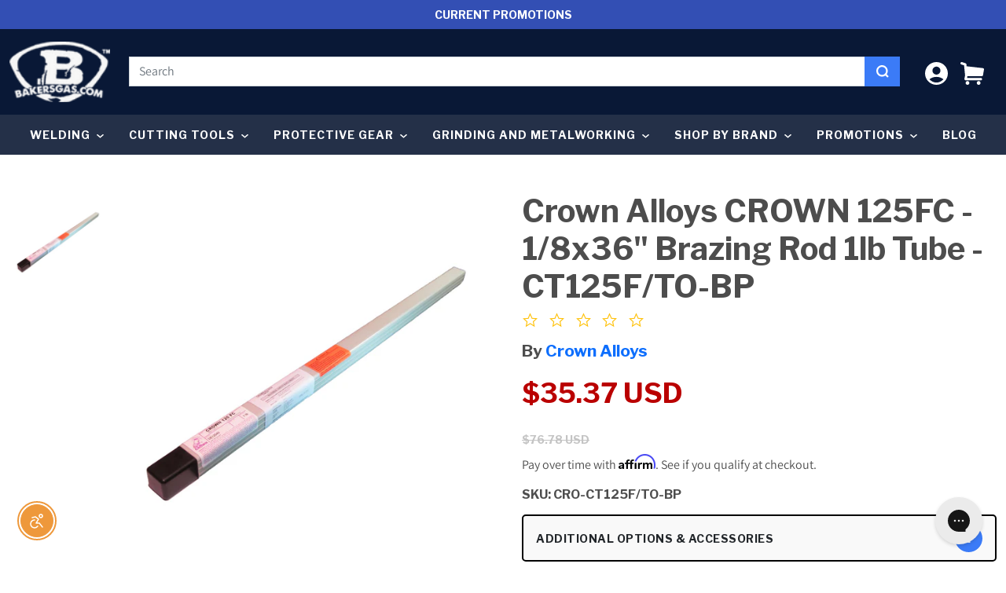

--- FILE ---
content_type: text/css
request_url: https://bakersgas.com/cdn/shop/t/166/assets/theme.min.css?v=114221784965792200981762443502
body_size: 33371
content:
.color-background-1,:root{--color-foreground:var(--color-base-text);--color-background:var(--color-base-background-1);--gradient-background:var(--gradient-base-background-1)}.color-background-2{--color-background:var(--color-base-background-2);--gradient-background:var(--gradient-base-background-2)}.color-inverse{--color-foreground:var(--color-base-background-1);--color-background:var(--color-base-text);--gradient-background:rgb(var(--color-base-text))}.color-accent-1{--color-foreground:var(--color-base-solid-button-labels);--color-background:var(--color-base-accent-1);--gradient-background:var(--gradient-base-accent-1)}.color-accent-2{--color-foreground:var(--color-base-solid-button-labels);--color-background:var(--color-base-accent-2);--gradient-background:var(--gradient-base-accent-2)}.color-foreground-outline-button{--color-foreground:var(--color-base-outline-button-labels)}.color-foreground-accent-1{--color-foreground:var(--color-base-accent-1)}.color-foreground-accent-2{--color-foreground:var(--color-base-accent-2)}.color-background-1,:root{--color-link:var(--color-base-outline-button-labels);--alpha-link:0.85}.color-accent-1,.color-accent-2,.color-background-2,.color-inverse{--color-link:var(--color-foreground);--alpha-link:0.7}.color-background-1,:root{--color-button:var(--color-base-accent-1);--color-button-text:var(--color-base-solid-button-labels);--alpha-button-background:1;--alpha-button-border:1}.color-accent-1,.color-accent-2,.color-background-2,.color-inverse{--color-button:var(--color-foreground);--color-button-text:var(--color-background)}.button--secondary{--color-button:var(--color-base-outline-button-labels);--color-button-text:var(--color-base-outline-button-labels);--alpha-button-background:0}.color-accent-1 .button--secondary,.color-accent-2 .button--secondary,.color-background-2 .button--secondary,.color-inverse .button--secondary{--color-button:var(--color-foreground);--color-button-text:var(--color-foreground)}.button--tertiary{--color-button:var(--color-base-outline-button-labels);--color-button-text:var(--color-base-outline-button-labels);--alpha-button-background:0;--alpha-button-border:0.2}.color-accent-1 .button--tertiary,.color-accent-2 .button--tertiary,.color-background-2 .button--tertiary,.color-inverse .button--tertiary{--color-button:var(--color-foreground);--color-button-text:var(--color-foreground)}.color-background-1,:root{--color-badge-background:var(--color-background);--color-badge-border:var(--color-foreground);--alpha-badge-border:0.1}.color-accent-1,.color-accent-2,.color-background-2,.color-inverse{--color-badge-background:var(--color-background);--color-badge-border:var(--color-background);--alpha-badge-border:1}.color-background-1,.color-background-2,:root{--color-card-hover:var(--color-base-text)}.color-inverse{--color-card-hover:var(--color-base-background-1)}.color-accent-1,.color-accent-2{--color-card-hover:var(--color-base-solid-button-labels)}.color-icon-text,:root{--color-icon:rgb(var(--color-base-text))}.color-icon-accent-1{--color-icon:rgb(var(--color-base-accent-1))}.color-icon-accent-2{--color-icon:rgb(var(--color-base-accent-2))}.color-icon-outline-button{--color-icon:rgb(var(--color-base-outline-button-labels))}@media (min-width:1200px){.col-lg-5-custom{width:20%}.col-lg-7-custom{width:14.2857142857%}.col-lg-8-custom{width:12.5%}.col-lg-9-custom{width:11.1111111111%}.col-lg-10-custom{width:10%}.col-lg-11-custom{width:9.0909090909%}}@media (max-width:1200px){.col-5-custom{width:20%}.col-7-custom{width:14.2857142857%}.col-8-custom{width:12.5%}.col-9-custom{width:11.1111111111%}.col-10-custom{width:10%}.col-11-custom{width:9.0909090909%}}div[class*=klevu]{display:none!important}.no-js:not(html){display:none!important}html.no-js .no-js:not(html){display:block!important}.no-js-inline{display:none!important}html.no-js .no-js-inline{display:inline-block!important}html.no-js .no-js-hidden{display:none!important}:root{--alpha-button-background:1;--alpha-button-border:1;--alpha-link:0.85;--alpha-badge-border:0.1}.contains-card--product,.product-card-wrapper .card{--border-radius:var(--product-card-corner-radius);--border-width:var(--product-card-border-width);--border-opacity:var(--product-card-border-opacity);--shadow-horizontal-offset:var(--product-card-shadow-horizontal-offset);--shadow-vertical-offset:var(--product-card-shadow-vertical-offset);--shadow-blur-radius:var(--product-card-shadow-blur-radius);--shadow-opacity:var(--product-card-shadow-opacity);--shadow-visible:var(--product-card-shadow-visible);--image-padding:var(--product-card-image-padding);--text-alignment:var(--product-card-text-alignment)}.collection-card-wrapper .card,.contains-card--collection{--border-radius:var(--collection-card-corner-radius);--border-width:var(--collection-card-border-width);--border-opacity:var(--collection-card-border-opacity);--shadow-horizontal-offset:var(--collection-card-shadow-horizontal-offset);--shadow-vertical-offset:var(--collection-card-shadow-vertical-offset);--shadow-blur-radius:var(--collection-card-shadow-blur-radius);--shadow-opacity:var(--collection-card-shadow-opacity);--shadow-visible:var(--collection-card-shadow-visible);--image-padding:var(--collection-card-image-padding);--text-alignment:var(--collection-card-text-alignment)}.article-card-wrapper .card,.contains-card--article{--border-radius:var(--blog-card-corner-radius);--border-width:var(--blog-card-border-width);--border-opacity:var(--blog-card-border-opacity);--shadow-horizontal-offset:var(--blog-card-shadow-horizontal-offset);--shadow-vertical-offset:var(--blog-card-shadow-vertical-offset);--shadow-blur-radius:var(--blog-card-shadow-blur-radius);--shadow-opacity:var(--blog-card-shadow-opacity);--shadow-visible:var(--blog-card-shadow-visible);--image-padding:var(--blog-card-image-padding);--text-alignment:var(--blog-card-text-alignment)}.contains-content-container,.content-container{--border-radius:var(--text-boxes-radius);--border-width:var(--text-boxes-border-width);--border-opacity:var(--text-boxes-border-opacity);--shadow-horizontal-offset:var(--text-boxes-shadow-horizontal-offset);--shadow-vertical-offset:var(--text-boxes-shadow-vertical-offset);--shadow-blur-radius:var(--text-boxes-shadow-blur-radius);--shadow-opacity:var(--text-boxes-shadow-opacity);--shadow-visible:var(--text-boxes-shadow-visible)}.contains-media,.global-media-settings{--border-radius:var(--media-radius);--border-width:var(--media-border-width);--border-opacity:var(--media-border-opacity);--shadow-horizontal-offset:var(--media-shadow-horizontal-offset);--shadow-vertical-offset:var(--media-shadow-vertical-offset);--shadow-blur-radius:var(--media-shadow-blur-radius);--shadow-opacity:var(--media-shadow-opacity);--shadow-visible:var(--media-shadow-visible)}.page-width{max-width:1400px;margin:0 auto}@media screen and (max-width:749px){.page-width{padding:0 1rem!important}}body:has(.section-header.drawer-menu) .announcement-bar-section .page-width{max-width:100%}.page-width.drawer-menu{max-width:100%}.page-width-desktop{padding:0;margin:0 auto}.utility-bar__grid.page-width{padding-left:3rem;padding-right:3rem}@media screen and (min-width:750px){.page-width{padding:0 12px}.header.page-width,.utility-bar__grid.page-width{padding-left:3.2rem;padding-right:3.2rem}.page-width--narrow{padding:0 9rem}.page-width-desktop{padding:0}.page-width-tablet{padding:0 5rem}}@media screen and (min-width:990px){.header:not(.drawer-menu).page-width{padding-left:5rem;padding-right:5rem}.page-width--narrow{max-width:72.6rem;padding:0}.page-width-desktop{max-width:var(--page-width);padding:0 5rem}}.isolate{position:relative;z-index:0}.section+.section{margin-top:var(--spacing-sections-mobile)}@media screen and (min-width:750px){.section+.section{margin-top:var(--spacing-sections-desktop)}}.element-margin-top{margin-top:5rem}@media screen and (min-width:750px){.element-margin{margin-top:calc(5rem + var(--page-width-margin))}}.background-secondary{background-color:rgba(var(--color-foreground),.04)}.grid-auto-flow{display:grid;grid-auto-flow:column}.page-margin,.shopify-challenge__container{margin:7rem auto}.rte-width{max-width:82rem;margin:0 auto 2rem}.list-unstyled{margin:0;padding:0;list-style:none}.hidden{display:none!important}.visually-hidden{position:absolute!important;overflow:hidden;width:1px;height:1px;margin:-1px;padding:0;border:0;clip:rect(0 0 0 0);word-wrap:normal!important}.visually-hidden--inline{margin:0;height:1em}.overflow-hidden{overflow:hidden}.skip-to-content-link:focus{z-index:9999;position:inherit;overflow:auto;width:auto;height:auto;clip:auto}.full-width-link{position:absolute;top:0;right:0;bottom:0;left:0;z-index:2}::selection{background-color:rgba(var(--color-foreground),.2)}.grid{display:flex;flex-wrap:wrap;margin-bottom:2rem;padding:0;list-style:none;column-gap:var(--grid-mobile-horizontal-spacing);row-gap:var(--grid-mobile-vertical-spacing)}@media screen and (min-width:750px){.grid{column-gap:var(--grid-desktop-horizontal-spacing);row-gap:var(--grid-desktop-vertical-spacing)}}.grid:last-child{margin-bottom:0}.grid__item{width:calc(25% - var(--grid-mobile-horizontal-spacing) * 3 / 4);max-width:calc(50% - var(--grid-mobile-horizontal-spacing)/ 2);flex-grow:1;flex-shrink:0}@media screen and (min-width:750px){.grid__item{width:calc(25% - var(--grid-desktop-horizontal-spacing) * 3 / 4);max-width:calc(50% - var(--grid-desktop-horizontal-spacing)/ 2)}}.grid--gapless.grid{column-gap:0;row-gap:0}@media screen and (max-width:749px){.grid__item.slider__slide--full-width{width:100%;max-width:none}}.grid--1-col .grid__item{max-width:100%;width:100%}.grid--3-col .grid__item{width:calc(33.33% - var(--grid-mobile-horizontal-spacing) * 2 / 3)}@media screen and (min-width:750px){.grid--3-col .grid__item{width:calc(33.33% - var(--grid-desktop-horizontal-spacing) * 2 / 3)}}.grid--2-col .grid__item{width:calc(50% - var(--grid-mobile-horizontal-spacing)/ 2)}@media screen and (min-width:750px){.grid--2-col .grid__item{width:calc(50% - var(--grid-desktop-horizontal-spacing)/ 2)}.grid--4-col-tablet .grid__item{width:calc(25% - var(--grid-desktop-horizontal-spacing) * 3 / 4)}.grid--3-col-tablet .grid__item{width:calc(33.33% - var(--grid-desktop-horizontal-spacing) * 2 / 3)}.grid--2-col-tablet .grid__item{width:calc(50% - var(--grid-desktop-horizontal-spacing)/ 2)}}@media screen and (max-width:989px){.grid--1-col-tablet-down .grid__item{width:100%;max-width:100%}.slider--tablet.grid--peek{margin:0;width:100%}.slider--tablet.grid--peek .grid__item{box-sizing:content-box;margin:0}.slider.slider--mobile .scroll-trigger.animate--slide-in,.slider.slider--tablet .scroll-trigger.animate--slide-in{animation:none;opacity:1;transform:inherit}.scroll-trigger:not(.scroll-trigger--offscreen) .slider--tablet{animation:var(--animation-slide-in)}}@media screen and (min-width:990px){.grid--6-col-desktop .grid__item{width:calc(16.66% - var(--grid-desktop-horizontal-spacing) * 5 / 6);max-width:calc(16.66% - var(--grid-desktop-horizontal-spacing) * 5 / 6)}.grid--5-col-desktop .grid__item{width:calc(20% - var(--grid-desktop-horizontal-spacing) * 4 / 5);max-width:calc(20% - var(--grid-desktop-horizontal-spacing) * 4 / 5)}.grid--4-col-desktop .grid__item{width:calc(25% - var(--grid-desktop-horizontal-spacing) * 3 / 4);max-width:calc(25% - var(--grid-desktop-horizontal-spacing) * 3 / 4)}.grid--3-col-desktop .grid__item{width:calc(33.33% - var(--grid-desktop-horizontal-spacing) * 2 / 3);max-width:calc(33.33% - var(--grid-desktop-horizontal-spacing) * 2 / 3)}.grid--2-col-desktop .grid__item{width:calc(50% - var(--grid-desktop-horizontal-spacing)/ 2);max-width:calc(50% - var(--grid-desktop-horizontal-spacing)/ 2)}.slider.slider--desktop .scroll-trigger.animate--slide-in{animation:none;opacity:1;transform:inherit}.scroll-trigger:not(.scroll-trigger--offscreen) .slider--desktop{animation:var(--animation-slide-in)}}@media screen and (min-width:990px){.grid--1-col-desktop{flex:0 0 100%;max-width:100%}.grid--1-col-desktop .grid__item{width:100%;max-width:100%}}@media screen and (max-width:749px){.grid--peek.slider--mobile{margin:0;width:100%}.grid--peek.slider--mobile .grid__item{box-sizing:content-box;margin:0}.grid--peek .grid__item{min-width:35%}.grid--peek.slider .grid__item:first-of-type{margin-left:1.5rem}.grid--peek.slider:after{margin-left:calc(-1 * var(--grid-mobile-horizontal-spacing))}.grid--2-col-tablet-down .grid__item{width:calc(50% - var(--grid-mobile-horizontal-spacing)/ 2)}.grid--peek .grid__item,.slider--tablet.grid--peek.grid--2-col-tablet-down .grid__item{width:calc(50% - var(--grid-mobile-horizontal-spacing) - 3rem)}.slider--mobile.grid--peek.grid--1-col-tablet-down .grid__item,.slider--tablet.grid--peek.grid--1-col-tablet-down .grid__item{width:calc(100% - var(--grid-mobile-horizontal-spacing) - 3rem)}}@media screen and (min-width:750px) and (max-width:989px){.slider--tablet.grid--peek .grid__item{width:calc(25% - var(--grid-desktop-horizontal-spacing) - 3rem)}.slider--tablet.grid--peek.grid--3-col-tablet .grid__item{width:calc(33.33% - var(--grid-desktop-horizontal-spacing) - 3rem)}.slider--tablet.grid--peek.grid--2-col-tablet .grid__item,.slider--tablet.grid--peek.grid--2-col-tablet-down .grid__item{width:calc(50% - var(--grid-desktop-horizontal-spacing) - 3rem)}.slider--tablet.grid--peek .grid__item:first-of-type{margin-left:1.5rem}.grid--2-col-tablet-down .grid__item{width:calc(50% - var(--grid-desktop-horizontal-spacing)/ 2)}.grid--1-col-tablet-down.grid--peek .grid__item{width:calc(100% - var(--grid-desktop-horizontal-spacing) - 3rem)}}.button--secondary,.button--tertiary{--color-button:var(--color-secondary-button);--color-button-text:var(--color-secondary-button-text)}.button--tertiary{--alpha-button-background:0;--alpha-button-border:0.2}.button,.cart__dynamic-checkout-buttons [role=button],.cart__dynamic-checkout-buttons iframe,.customer button,.shopify-challenge__button,.shopify-payment-button [role=button],button.shopify-payment-button__button--unbranded{--shadow-horizontal-offset:var(--buttons-shadow-horizontal-offset);--shadow-vertical-offset:var(--buttons-shadow-vertical-offset);--shadow-blur-radius:var(--buttons-shadow-blur-radius);--shadow-opacity:var(--buttons-shadow-opacity);--shadow-visible:var(--buttons-shadow-visible);--border-offset:var(--buttons-border-offset);--border-opacity:calc(1 - var(--buttons-border-opacity));border-radius:var(--buttons-radius-outset);position:relative}.button,.customer button,.shopify-challenge__button,button.shopify-payment-button__button--unbranded{min-width:calc(12rem + var(--buttons-border-width) * 2);min-height:calc(2.9rem + var(--buttons-border-width) * 2)}.shopify-payment-button__button--branded{z-index:auto}.cart__dynamic-checkout-buttons iframe{box-shadow:var(--shadow-horizontal-offset) var(--shadow-vertical-offset) var(--shadow-blur-radius) rgba(var(--color-shadow),var(--shadow-opacity))}.button,.customer button,.shopify-challenge__button{display:inline-flex;justify-content:center;align-items:center;border:0;padding:0 3rem;cursor:pointer;font:inherit;font-size:1.5rem;text-decoration:none;color:rgb(var(--color-button-text));transition:box-shadow var(--duration-short) ease;-webkit-appearance:none;appearance:none;background-color:rgba(var(--color-button),var(--alpha-button-background))}.button:before,.cart__dynamic-checkout-buttons [role=button]:before,.customer button:before,.shopify-challenge__button:before,.shopify-payment-button [role=button]:before,.shopify-payment-button__button--unbranded:before{content:'';position:absolute;top:0;right:0;bottom:0;left:0;z-index:-1;border-radius:var(--buttons-radius-outset);box-shadow:var(--shadow-horizontal-offset) var(--shadow-vertical-offset) var(--shadow-blur-radius) rgba(var(--color-shadow),var(--shadow-opacity))}.button:after,.customer button:after,.shopify-challenge__button:after,.shopify-payment-button__button--unbranded:after{content:'';position:absolute;top:var(--buttons-border-width);right:var(--buttons-border-width);bottom:var(--buttons-border-width);left:var(--buttons-border-width);z-index:1;border-radius:var(--buttons-radius);box-shadow:0 0 0 calc(var(--buttons-border-width) + var(--border-offset)) rgba(var(--color-button-text),var(--border-opacity)),0 0 0 var(--buttons-border-width) rgba(var(--color-button),var(--alpha-button-background));transition:box-shadow var(--duration-short) ease}.button:not([disabled]):hover::after,.customer button:hover::after,.shopify-challenge__button:hover::after,.shopify-payment-button__button--unbranded:hover::after{--border-offset:1.3px;box-shadow:0 0 0 calc(var(--buttons-border-width) + var(--border-offset)) rgba(var(--color-button-text),var(--border-opacity)),0 0 0 calc(var(--buttons-border-width) + 1px) rgba(var(--color-button),var(--alpha-button-background))}.button--secondary:after{--border-opacity:var(--buttons-border-opacity)}.button.focused,.button:focus,.button:focus-visible,.shopify-payment-button [role=button]:focus,.shopify-payment-button [role=button]:focus-visible,.shopify-payment-button__button--unbranded:focus,.shopify-payment-button__button--unbranded:focus-visible{outline:0;box-shadow:0 0 0 .3rem rgb(var(--color-background)),0 0 0 .5rem rgba(var(--color-foreground),.5),0 0 .5rem .4rem rgba(var(--color-foreground),.3)}.button:focus:not(:focus-visible):not(.focused),.shopify-payment-button [role=button]:focus:not(:focus-visible):not(.focused),.shopify-payment-button__button--unbranded:focus:not(:focus-visible):not(.focused){box-shadow:inherit}.button::selection,.customer button::selection,.shopify-challenge__button::selection{background-color:rgba(var(--color-button-text),.3)}.button,.button-label,.customer button,.shopify-challenge__button{font-size:1.5rem;letter-spacing:.1rem;line-height:calc(1 + .2 / var(--font-body-scale))}.button--tertiary{font-size:1.2rem;padding:1rem 1.5rem;min-width:calc(9rem + var(--buttons-border-width) * 2);min-height:calc(3.5rem + var(--buttons-border-width) * 2)}.button--small{padding:1.2rem 2.6rem}.button.disabled,.button:disabled,.button[aria-disabled=true],.customer button.disabled,.customer button:disabled,.customer button[aria-disabled=true],.quantity__button.disabled{cursor:not-allowed;opacity:.5}.button--full-width{display:flex;width:100%}.button.loading{color:transparent;position:relative}@media screen and (forced-colors:active){.button.loading{color:rgb(var(--color-foreground))}}.button.loading>.loading__spinner{top:50%;left:50%;transform:translate(-50%,-50%);position:absolute;height:100%;display:flex;align-items:center}.button.loading>.loading__spinner .spinner{width:fit-content}.button.loading>.loading__spinner .path{stroke:rgb(var(--color-button-text))}.share-button{display:block;position:relative}.share-button details{width:fit-content}.share-button__button{font-size:14px;display:flex;align-items:center;color:rgb(var(--color-link));margin-left:0;padding-left:0;min-height:4.4rem}details[open]>.share-button__fallback{animation:animateMenuOpen var(--duration-default) ease}.share-button__button:hover{text-decoration:underline;text-underline-offset:.3rem}.share-button__button,.share-button__fallback button{cursor:pointer;background-color:transparent;border:none}.share-button__button .icon-share{height:1.2rem;margin-right:1rem;min-width:1.3rem}.share-button__fallback{display:flex;align-items:center;position:absolute;top:3rem;left:.1rem;z-index:3;width:100%;min-width:max-content;border-radius:var(--inputs-radius);border:0}.share-button__fallback:after{pointer-events:none;content:'';position:absolute;top:var(--inputs-border-width);right:var(--inputs-border-width);bottom:var(--inputs-border-width);left:var(--inputs-border-width);border:.1rem solid transparent;border-radius:var(--inputs-radius);box-shadow:0 0 0 var(--inputs-border-width) rgba(var(--color-foreground),var(--inputs-border-opacity));transition:box-shadow var(--duration-short) ease;z-index:1}.share-button__fallback:before{background:rgb(var(--color-background));pointer-events:none;content:'';position:absolute;top:0;right:0;bottom:0;left:0;border-radius:var(--inputs-radius-outset);box-shadow:var(--inputs-shadow-horizontal-offset) var(--inputs-shadow-vertical-offset) var(--inputs-shadow-blur-radius) rgba(var(--color-shadow),var(--inputs-shadow-opacity));z-index:-1}.share-button__fallback button{width:4.4rem;height:4.4rem;padding:0;flex-shrink:0;display:flex;justify-content:center;align-items:center;position:relative;right:var(--inputs-border-width)}.share-button__fallback button:hover{color:rgba(var(--color-foreground),.75)}.share-button__fallback button:hover svg{transform:scale(1.07)}.share-button__close:not(.hidden)+.share-button__copy{display:none}.share-button__close,.share-button__copy{background-color:transparent;color:rgb(var(--color-foreground))}.share-button__close:focus-visible,.share-button__copy:focus-visible{background-color:rgb(var(--color-background));z-index:2}.share-button__close:focus,.share-button__copy:focus{background-color:rgb(var(--color-background));z-index:2}.field:not(:focus-visible):not(.focused)+.share-button__close:not(:focus-visible):not(.focused),.field:not(:focus-visible):not(.focused)+.share-button__copy:not(:focus-visible):not(.focused){background-color:inherit}.share-button__fallback .field:after,.share-button__fallback .field:before{content:none}.share-button__fallback .field{border-radius:0;min-width:auto;min-height:auto;transition:none}.share-button__fallback .field__input:-webkit-autofill,.share-button__fallback .field__input:focus{outline:.2rem solid rgba(var(--color-foreground),.5);outline-offset:.1rem;box-shadow:0 0 0 .1rem rgb(var(--color-background)),0 0 .5rem .4rem rgba(var(--color-foreground),.3)}.share-button__fallback .field__input{box-shadow:none;text-overflow:ellipsis;white-space:nowrap;overflow:hidden;filter:none;min-width:auto;min-height:auto}.share-button__fallback .field__input:hover{box-shadow:none}.share-button__fallback .icon{width:1.5rem;height:1.5rem}.share-button__message:not(:empty){display:flex;align-items:center;width:100%;height:100%;margin-top:0;padding:.8rem 0 .8rem 1.5rem;margin:var(--inputs-border-width)}.share-button__message:not(:empty):not(.hidden)~*{display:none}#MainContent{background-color:#fff}.menu-trigger{position:relative;padding-left:60px;font-size:.9em}.menu-trigger:before{position:absolute;top:2px;left:0;width:40px;height:6px;background:#fff;box-shadow:0 6px #34495e,0 12px #fff,0 18px #34495e,0 24px #fff;content:''}.mp-pusher{position:relative;left:0;height:100%}.mp-menu{position:absolute;top:0;left:0;z-index:1;width:300px;height:100%;-webkit-transform:translate3d(-100%,0,0);-moz-transform:translate3d(-100%,0,0);transform:translate3d(-100%,0,0)}.mp-level{position:absolute;top:0;left:0;width:100%;height:100%;background:#265d81;-webkit-transform:translate3d(-100%,0,0);-moz-transform:translate3d(-100%,0,0);transform:translate3d(-100%,0,0)}.mp-level::after,.mp-level::before,.mp-pusher::after{position:absolute;top:0;right:0;width:0;height:0;content:'';opacity:0}.mp-level::after,.mp-pusher::after{background:rgba(0,0,0,.3);-webkit-transition:opacity .3s,width .1s .3s,height .1s .3s;-moz-transition:opacity .3s,width .1s .3s,height .1s .3s;transition:opacity .3s,width .1s .3s,height .1s .3s}.mp-level::after{z-index:-1}.mp-level.mp-level-overlay::after,.mp-pusher.mp-pushed::after{width:100%;height:100%;opacity:1;-webkit-transition:opacity .3s;-moz-transition:opacity .3s;transition:opacity .3s}.mp-level.mp-level-overlay{cursor:pointer}.mp-level.mp-level-overlay.mp-level::before{width:100%;height:100%;background:0 0;opacity:1}.mp-level,.mp-pusher{-webkit-transition:all .5s;-moz-transition:all .5s;transition:all .5s}.mp-overlap .mp-level.mp-level-open{box-shadow:1px 0 2px rgba(0,0,0,.2);-webkit-transform:translate3d(-40px,0,0);-moz-transform:translate3d(-40px,0,0);transform:translate3d(-40px,0,0)}.mp-menu.mp-overlap>.mp-level,.mp-menu.mp-overlap>.mp-level.mp-level-open,.mp-menu>.mp-level,.mp-menu>.mp-level.mp-level-open{box-shadow:none;-webkit-transform:translate3d(0,0,0);-moz-transform:translate3d(0,0,0);transform:translate3d(0,0,0)}.mp-cover .mp-level.mp-level-open{-webkit-transform:translate3d(0,0,0);-moz-transform:translate3d(0,0,0);transform:translate3d(0,0,0)}.mp-cover .mp-level.mp-level-open>ul>li>.mp-level:not(.mp-level-open){-webkit-transform:translate3d(-100%,0,0);-moz-transform:translate3d(-100%,0,0);transform:translate3d(-100%,0,0)}.mp-menu ul{margin:0;padding:0;list-style:none}.mp-menu h2{margin:0;padding:1em;color:rgba(0,0,0,.4);text-shadow:0 0 1px rgba(0,0,0,.1);font-weight:300;font-size:2em}.mp-menu.mp-overlap h2::before{position:absolute;top:0;right:0;margin-right:8px;font-size:75%;line-height:1.8;opacity:0;-webkit-transition:opacity .3s,-webkit-transform .1s .3s;-moz-transition:opacity .3s,-moz-transform .1s .3s;transition:opacity .3s,transform .1s .3s;-webkit-transform:translateX(-100%);-moz-transform:translateX(-100%);transform:translateX(-100%)}.mp-menu.mp-cover h2{text-transform:uppercase;font-weight:700;letter-spacing:1px;font-size:1em}.mp-overlap .mp-level.mp-level-overlay>h2::before{opacity:1;-webkit-transition:-webkit-transform .3s,opacity .3s;-moz-transition:-moz-transform .3s,opacity .3s;transition:transform .3s,opacity .3s;-webkit-transform:translateX(0);-moz-transform:translateX(0);transform:translateX(0)}.mp-menu ul li>a{display:block;padding:.7em 1em .7em 1.8em;outline:0;box-shadow:inset 0 -1px rgba(0,0,0,.2);text-shadow:0 0 1px rgba(255,255,255,.1);color:#fff;text-decoration:none;-webkit-transition:background .3s,box-shadow .3s;-moz-transition:background .3s,box-shadow .3s;transition:background .3s,box-shadow .3s}.mp-menu ul li>a .icon-svg svg{width:10px;height:10px}.mp-menu ul li::before{position:absolute;left:10px;z-index:-1;color:rgba(0,0,0,.2);line-height:3.5}.mp-level>ul>li:first-child>a{box-shadow:inset 0 -1px rgba(0,0,0,.2),inset 0 1px rgba(0,0,0,.2)}.mp-level>ul>li:first-child>a:hover,.mp-menu ul li a:hover{background:rgba(0,0,0,.2);box-shadow:inset 0 -1px rgba(0,0,0,0)}.mp-level.mp-level-overlay>ul>li:first-child>a,.mp-menu .mp-level.mp-level-overlay>ul>li>a{box-shadow:inset 0 -1px rgba(0,0,0,0)}.mp-level.mp-level-overlay>ul>li:first-child>a,.mp-level>ul>li:first-child>a:hover{box-shadow:inset 0 -1px rgba(0,0,0,0),inset 0 1px rgba(0,0,0,0)}.mp-back{background:rgba(0,0,0,.1);outline:0;color:#fff;text-transform:uppercase;letter-spacing:1px;font-weight:700;display:block;font-size:.8em;padding:1em;position:relative;box-shadow:inset 0 1px rgba(0,0,0,.1);-webkit-transition:background .3s;-moz-transition:background .3s;transition:background .3s}.mp-back::after{font-family:linecons;position:absolute;content:"\e037";right:10px;font-size:1.3em;color:rgba(0,0,0,.3)}.mp-menu .mp-level.mp-level-overlay>.mp-back,.mp-menu .mp-level.mp-level-overlay>.mp-back::after{background:0 0;box-shadow:none;color:transparent}.product-showcase-slider:not(.slick-initialized),.slideshow:not(.slick-initialized):not(.announcement-bar-slider){display:none}.slideshow .slick-arrow{z-index:1}@media (max-width:1200px){.mobile-cards{padding:0 0 0 .25rem}}.main-page-header{height:320px;position:relative}.main-page-header h1{font-size:3rem}.main-page-header .above{position:relative;z-index:2}.main-page-header-overlay{position:absolute;top:0;left:0;bottom:0;right:0;width:100%;height:100%;background-color:rgba(0,0,0,.4);z-index:1}@media (max-width:1200px){.main-page-header{height:200px}.main-page-header h1{font-size:2.25rem}}@keyframes fadeIn{from{opacity:0}to{opacity:1}}body{font-family:'Source Sans Pro',sans-serif;color:#353535}body.overflow-hidden #gorgias-chat-container{display:none!important}body.overflow-lock{max-height:100vh;overflow:hidden}.color-accent-1,.color-accent-2,.color-background-1,.color-background-2,.color-inverse,body{color:#303030;background-color:rgb(var(--color-background))}.background-secondary{background-color:rgba(var(--color-foreground),.04);padding:4rem 0 5rem}@media screen and (min-width:750px){.background-secondary{padding:calc(6rem + var(--page-width-margin)) 0 calc(5rem + var(--page-width-margin))}}.grid-auto-flow{display:grid;grid-auto-flow:column}.page-margin,.shopify-challenge__container{margin:7rem auto}.page-header .overlay{position:absolute;top:0;left:0;right:0;bottom:0;width:100%;height:100%;background:#021130;background:linear-gradient(90deg,var(--required-color) 20%,rgba(255,255,255,0) 100%)}.page-header .card-body{position:relative}@media (min-width:992px){.page-header .card-body .text-holder{width:60%}}.page-header .card-body .text-holder a{color:#fff}.shopify-policy__title{text-align:left;margin:3rem 0}.shopify-policy__title h1{margin:0}.shopify-policy__container{max-width:1400px;width:100%;padding-right:var(--bs-gutter-x,.75rem);padding-left:var(--bs-gutter-x,.75rem);margin-right:auto;margin-left:auto;margin-bottom:4rem}.rte-width{max-width:82rem;margin:0 auto 2rem}.list-unstyled{margin:0;padding:0;list-style:none}.hidden{display:none!important}.visually-hidden{position:absolute!important;overflow:hidden;width:1px;height:1px;margin:-1px;padding:0;border:0;clip:rect(0 0 0 0);word-wrap:normal!important}.visually-hidden--inline{margin:0;height:1em}.overflow-hidden{overflow:hidden}.container-break{width:100vw;position:relative;left:calc(-1 * (100vw - 100%)/ 2)}.skip-to-content-link:focus{z-index:9999;position:inherit;overflow:auto;width:auto;height:auto;clip:auto}.full-width-link{position:absolute;top:0;right:0;bottom:0;left:0;z-index:2}::selection{background-color:rgba(var(--color-foreground),.2)}.text-body{line-height:calc(1 + .8 / var(--font-body-scale));font-family:var(--font-body-family);font-style:var(--font-body-style);font-weight:var(--font-body-weight)}.aspect-ratio-box{height:0;overflow:hidden;padding-top:610px;position:relative}.aspect-ratio-box .aspect-ratio-box-inside{position:absolute;top:0;left:0;width:100%;height:100%}.aspect-ratio-box.portrait{padding-top:780px/591.44px * 100%}.ratio-9x16{--bs-aspect-ratio:calc(16 / 9 * 100%)}@media (min-width:576px){.ratio-16x9.half-height{--bs-aspect-ratio:calc(9 / 26 * 100%)}}.square{position:relative;width:100%;display:block;background-position:center center;background-repeat:no-repeat;overflow:hidden}.square::after{content:"";display:block;padding-bottom:100%}.square.half::after{content:"";display:block;padding-bottom:60%}.square .background-image{position:absolute;width:100%;height:100%;z-index:1}.square .background-image img,.square .background-image svg{position:absolute;top:0;left:0;transform:translateX(0) translateY(0);height:100%;transition:all .3s ease;transform-origin:center}.square:hover .background-image svg{transform-origin:center;transform:scale(1.1)}.square .content{position:absolute;width:100%;height:100%}.square .square-overlay{z-index:1;background-color:rgba(0,0,0,.2);position:absolute;top:0;left:0;bottom:0;right:0;width:100%;height:100%}.bg-cover{background-position:center center;background-size:cover;background-repeat:no-repeat}.bg-contain{background-position:center center;background-size:contain;background-repeat:no-repeat}.cover{background-size:cover;background-repeat:no-repeat;background-position:center center}.contain{background-size:contain;background-repeat:no-repeat;background-position:center center}.center{width:100%;position:absolute;top:50%;transform:translateY(-50%);left:0}.container{max-width:1190px}.container.container-fluid{max-width:100%}.container-xxl{max-width:1400px}.container-xl{max-width:1200px}.container-lg{max-width:1200px}.container-md{max-width:768px}.container-sm{max-width:576px}select.form-select{border-radius:0}.h0,.h1,.h2,.h3,.h4,.h5,.h6,h1,h2,h3,h4,h5,h6{font-family:'Libre Franklin',sans-serif;font-weight:700!important;font-style:var(--font-heading-style)}@media (max-width:1200px){.section-heading{font-size:1.5rem}}video[poster]{object-fit:cover}.video-play-btn{position:absolute;top:50%;left:50%;transform:translateX(-50%) translateY(-50%);color:#fff;z-index:2;font-size:3rem;margin-top:-10px;cursor:pointer}.overlay{position:absolute;top:0;left:0;width:100%;height:100%;background-color:rgba(0,0,0,.5)}.text-primary{color:#000!important}.text-secondary{color:#3b7bf7!important}.text-tertiary{color:#ff9410!important}.bg-primary{background-color:#091836!important}.bg-secondary{background-color:#243048!important}.bg-light{background-color:#f5f5f5!important}.fw-bold{font-weight:500!important}.fw-bolder{font-weight:600!important}.fw-boldest{font-weight:700!important}.progress{height:.5rem}.progress-bar{-webkit-transition:none!important;transition:none!important}.w-20{width:23%}.w-30{width:30%}.w-40{width:40%}.w-60{width:60%}.w-70{width:70%}.w-80{width:80%}.w-90{width:90%}.link{cursor:pointer}blockquote{font-style:italic;color:rgba(var(--color-foreground),.75);border-left:.2rem solid rgba(var(--color-foreground),.2);padding-left:1rem}@media screen and (min-width:750px){blockquote{padding-left:1.5rem}}.caption{line-height:calc(1 + .7 / var(--font-body-scale))}.color-foreground{color:rgb(var(--color-foreground))}table:not([class]){table-layout:fixed;border-collapse:collapse;border-style:hidden;box-shadow:0 0 0 .1rem rgba(var(--color-foreground),.2)}table:not([class]) td,table:not([class]) th{padding:1em;border:.1rem solid rgba(var(--color-foreground),.2)}.hidden{display:none!important}@media screen and (max-width:749px){.small-hide{display:none!important}}@media screen and (min-width:750px) and (max-width:989px){.medium-hide{display:none!important}}@media screen and (min-width:990px){.large-up-hide{display:none!important}}.center{text-align:center}.right{text-align:right}.uppercase{text-transform:uppercase}.light{opacity:.7}.circle-divider::after{content:'\2022';margin:0 .5rem 0 .5rem}.circle-divider:last-of-type::after{display:none}hr{border:none;height:.1rem;background-color:rgba(var(--color-foreground),.2);display:block;margin:5rem 0}@media screen and (min-width:750px){hr{margin:7rem 0}}.btn_999,body .qsdetplacment,body .qsdetplacment .btn_999{width:100%!important;max-width:100%;overflow:hidden}.btn_999>div{left:43%!important;top:16px!important}@media screen and (max-width:1080px){.btn_999>div{left:42.5%!important;font-size:1rem!important;top:15px!important}}@media screen and (max-width:992px){.btn_999>div{left:42.5%!important;font-size:1rem!important;top:15px!important}}@media screen and (max-width:520px){.btn_999>div{left:42.5%!important;font-size:14px!important;top:15px!important}}.full-unstyled-link{text-decoration:none;color:currentColor;display:block}.placeholder{background-color:rgba(var(--color-foreground),.04);color:rgba(var(--color-foreground),.55);fill:rgba(var(--color-foreground),.55)}details>*{box-sizing:border-box}.break{word-break:break-word}.visibility-hidden{visibility:hidden}@media (prefers-reduced-motion){.motion-reduce{transition:none!important}}:root{--duration-short:100ms;--duration-default:200ms;--duration-long:500ms}.icon-arrow{width:1.5rem}.h3 .icon-arrow,h3 .icon-arrow{width:calc(var(--font-heading-scale) * 1.5rem)}.animate-arrow .icon-arrow path{transform:translateX(-.25rem);transition:transform var(--duration-short) ease}.animate-arrow:hover .icon-arrow path{transform:translateX(-.05rem)}summary{cursor:pointer;list-style:none;position:relative}summary .icon-caret{position:absolute;height:.6rem;right:1.5rem;top:calc(50% - .2rem)}summary::-webkit-details-marker{display:none}.disclosure-has-popup{position:relative}.disclosure-has-popup[open]>summary::before{position:fixed;top:0;right:0;bottom:0;left:0;z-index:2;display:block;cursor:default;content:' ';background:0 0}.disclosure-has-popup>summary::before{display:none}.disclosure-has-popup[open]>summary+*{z-index:100}@media screen and (min-width:750px){.disclosure-has-popup[open]>summary+*{z-index:4}.facets .disclosure-has-popup[open]>summary+*{z-index:2}}:focus{outline:0;box-shadow:none}.focused,.no-js :focus{outline:.2rem solid rgba(var(--color-foreground),.5);outline-offset:.3rem;box-shadow:0 0 0 .3rem rgb(var(--color-background)),0 0 .5rem .4rem rgba(var(--color-foreground),.3)}.no-js :focus:not(:focus-visible){outline:0;box-shadow:none}.focus-inset:focus-visible{outline:.2rem solid rgba(var(--color-foreground),.5);outline-offset:-.2rem;box-shadow:0 0 .2rem 0 rgba(var(--color-foreground),.3)}.focused.focus-inset,.no-js .focus-inset:focus{outline:.2rem solid rgba(var(--color-foreground),.5);outline-offset:-.2rem;box-shadow:0 0 .2rem 0 rgba(var(--color-foreground),.3)}.no-js .focus-inset:focus:not(:focus-visible){outline:0;box-shadow:none}.focus-none{box-shadow:none!important;outline:0!important}.focus-offset:focus-visible{outline:.2rem solid rgba(var(--color-foreground),.5);outline-offset:1rem;box-shadow:0 0 0 1rem rgb(var(--color-background)),0 0 .2rem 1.2rem rgba(var(--color-foreground),.3)}.focus-offset.focused,.no-js .focus-offset:focus{outline:.2rem solid rgba(var(--color-foreground),.5);outline-offset:1rem;box-shadow:0 0 0 1rem rgb(var(--color-background)),0 0 .2rem 1.2rem rgba(var(--color-foreground),.3)}.no-js .focus-offset:focus:not(:focus-visible){outline:0;box-shadow:none}.media{display:block;background-color:rgba(var(--color-foreground),.1);position:relative;overflow:hidden}.media--transparent{background-color:transparent}.media model-viewer,.media>:not(.zoom):not(.deferred-media__poster-button){display:block;max-width:100%;position:absolute;top:0;left:0;height:100%;width:100%}.media>img{object-fit:cover;object-position:center center;transition:opacity .4s cubic-bezier(.25,.46,.45,.94)}.media--square{padding-bottom:100%}.media--portrait{padding-bottom:125%}.media--landscape{padding-bottom:66.6%}.media--cropped{padding-bottom:56%}.media--16-9{padding-bottom:56.25%}.media--circle{padding-bottom:100%;border-radius:50%}.media.media--hover-effect>img+img{opacity:0}@media screen and (min-width:990px){.media--cropped{padding-bottom:63%}}deferred-media{display:block}body .stamped-widget-drawer .stamped-widget-button{background:#091836}.fixed-add-to-cart-button{position:fixed;bottom:0;left:0;z-index:999;width:100%;transition:all .3s ease;background-color:#fff}.fixed-add-to-cart-button.bottom-hide{bottom:-100%}.fixed-add-to-cart-button .btn{border-radius:0}.btn-sm{border-radius:0;text-decoration:none;text-transform:uppercase;font-size:.675rem;padding:.5rem .75rem;font-family:'Libre Franklin',sans-serif;font-weight:700;cursor:pointer}.btn,.button,.customer button,.shopify-challenge__button{font-size:14px;text-transform:uppercase;font-family:'Libre Franklin',sans-serif;font-weight:700;padding:.75rem 1rem;letter-spacing:.5px;border-radius:5px;min-width:200px}.btn.collapse-btn::after{background-image:url("data:image/svg+xml,%3csvg viewBox='0 0 16 16' fill='%23333' xmlns='http://www.w3.org/2000/svg'%3e%3cpath fill-rule='evenodd' d='M8 0a1 1 0 0 1 1 1v6h6a1 1 0 1 1 0 2H9v6a1 1 0 1 1-2 0V9H1a1 1 0 0 1 0-2h6V1a1 1 0 0 1 1-1z' clip-rule='evenodd'/%3e%3c/svg%3e");transform:scale(.7)!important}.accordion-button:not(.collapsed)::after{background-image:url("data:image/svg+xml,%3csvg viewBox='0 0 16 16' fill='%23333' xmlns='http://www.w3.org/2000/svg'%3e%3cpath fill-rule='evenodd' d='M0 8a1 1 0 0 1 1-1h14a1 1 0 1 1 0 2H1a1 1 0 0 1-1-1z' clip-rule='evenodd'/%3e%3c/svg%3e")}.input-wrap .accordion-button::after{background-image:url("data:image/svg+xml,%3csvg viewBox='0 0 16 16' fill='%23FFF' xmlns='http://www.w3.org/2000/svg'%3e%3cpath fill-rule='evenodd' d='M8 0a1 1 0 0 1 1 1v6h6a1 1 0 1 1 0 2H9v6a1 1 0 1 1-2 0V9H1a1 1 0 0 1 0-2h6V1a1 1 0 0 1 1-1z' clip-rule='evenodd'/%3e%3c/svg%3e");transform:scale(.7)!important}.input-wrap .accordion-button:not(.collapsed)::after{background-image:url("data:image/svg+xml,%3csvg viewBox='0 0 16 16' fill='%23FFF' xmlns='http://www.w3.org/2000/svg'%3e%3cpath fill-rule='evenodd' d='M0 8a1 1 0 0 1 1-1h14a1 1 0 1 1 0 2H1a1 1 0 0 1-1-1z' clip-rule='evenodd'/%3e%3c/svg%3e")}.btn.fluid{min-width:auto}.btn.currency{width:auto;min-width:auto;max-width:none;padding:0;margin:0}.btn *{transition:all .3 ease}.shopify-payment-button__button div[role=button]{border-radius:5px;overflow:hidden;padding:.905rem 1rem!important}.btn-primary,.shopify-challenge__button{background-color:#3b7bf7;border-color:#3b7bf7;color:#fff}.btn-primary:hover,.shopify-challenge__button:hover,.shopify-payment-button__button:hover{background-color:#336edd!important;border-color:#336edd!important}.btn-primary-outline{border:2px solid #3b7bf7;background-color:transparent;color:#3b7bf7}.btn-primary-outline:hover{background-color:#3b7bf7;color:#fff}.btn-primary-underline{color:#3b7bf7;position:relative;min-width:auto;max-width:none;padding:.75rem 0}.btn-primary-underline:hover{color:#3b7bf7}.btn-primary-underline::after{content:'';width:100%;height:3px;background-color:#3b7bf7;position:absolute;bottom:0;left:0}.btn-secondary{background-color:#ff9410!important;border-color:#ff9410;color:#fff}.btn-secondary:disabled,.btn-secondary:hover{background-color:#ed8a12;border-color:#ed8a12;color:#fff}#bh-sl-submit.btn-secondary,#scapl-geocode-btn.btn-secondary{background-color:#ff9410!important;border-color:#ff9410;color:#fff;padding:.75rem 1rem!important;height:auto}#scapl-geocode-btn.btn-secondary{font-size:.675rem}.btn-secondary-underline{color:#ed8a12;position:relative;min-width:auto;max-width:none;padding:.75rem 0}.btn-secondary-underline:hover{color:#ed8a12}.btn-secondary-underline::after{content:'';width:100%;height:3px;background-color:#ed8a12;position:absolute;bottom:0;left:0}.btn-secondary-outline{border:1px solid #fff;background-color:transparent;color:#fff}.btn-secondary-outline:hover{background-color:#fff;color:#303030}.btn-secondary-outline-black{border:2px solid #021130;border-radius:5px;color:rgb(var(--color-foreground));background-color:transparent}.btn-secondary-outline-black.active,.btn-secondary-outline-black:hover{background-color:#303030;color:#fff}.dropdown-toggle::after{margin-left:5px}.btn-tertiary{background:#f2f2f2;color:#000;border-radius:5px;border:1px solid #f2f2f2;transition:.2s;padding:.5rem 1rem;text-decoration:none}.btn-tertiary svg circle{stroke:#000}.btn-tertiary.active,.btn-tertiary:active,.btn-tertiary:focus,.btn-tertiary:hover{background:#dbdbdb;border:1px solid #dbdbdb;color:#000;outline:0;box-shadow:none}.btn-quaternary{background:#e9bc40;border:1px solid #e9bc40;color:#fff}.btn-quaternary:hover{background:#05559a;border:1px solid #05559a;color:#fff}.btn>svg{height:1rem;width:1rem;position:relative;top:-2px}.btn.add-accessories-btn{border:2px solid #000;display:flex;justify-content:space-between;background-color:#f9f9f9;font-size:14px;padding:.675rem 1rem;align-items:center;text-align:left}.btn.add-accessories-btn.required{color:#842029;background-color:#f8d7da;border-color:#f5c2c7}.btn.add-accessories-btn.required span{background-color:#842029}@media (max-width:576px){.btn.add-accessories-btn{font-size:.75rem}}.btn.add-accessories-btn span{width:35px;height:35px;flex-shrink:0;border:0;background-color:#3b7bf7;cursor:pointer;display:flex;align-items:center;justify-content:center;color:#fff;padding:0;border-radius:50%}.btn.add-accessories-btn span svg path{fill:#fff}.button:focus-visible{box-shadow:0 0 0 .1rem rgba(var(--color-button),var(--alpha-button-border)),0 0 0 .3rem rgb(var(--color-background)),0 0 .5rem .4rem rgba(var(--color-foreground),.3)}.button:focus{box-shadow:0 0 0 .1rem rgba(var(--color-button),var(--alpha-button-border)),0 0 0 .3rem rgb(var(--color-background)),0 0 .5rem .4rem rgba(var(--color-foreground),.3)}.button:focus:not(:focus-visible){box-shadow:0 0 0 .1rem rgba(var(--color-button),var(--alpha-button-border))}.button::selection,.customer button::selection,.shopify-challenge__button::selection{background-color:rgba(var(--color-button-text),.3)}.button--tertiary{font-size:1.2rem;padding:1rem 1.5rem;min-width:9rem;min-height:3.5rem}.button--small{padding:1.2rem 2.6rem}.button.disabled,.button:disabled,.button[aria-disabled=true],.customer button.disabled,.customer button:disabled,.customer button[aria-disabled=true]{cursor:not-allowed;opacity:.5}.button--full-width{display:flex;width:100%}.button.loading{color:transparent;position:relative}@media screen and (forced-colors:active){.button.loading{color:rgb(var(--color-foreground))}}.button.loading>.loading-overlay__spinner{top:50%;left:50%;transform:translate(-50%,-50%);position:absolute;height:100%;display:flex}.share-button{display:block;position:relative}.share-button details{width:fit-content}.share-button__button{font-size:14px;display:flex;min-height:2.4rem;align-items:center;color:rgb(var(--color-link));margin-left:0;padding-left:0}details[open]>.share-button__fallback{animation:animateMenuOpen var(--duration-default) ease}.share-button__button:hover{text-decoration:underline;text-underline-offset:.3rem}.share-button__button,.share-button__fallback button{cursor:pointer;background-color:transparent;border:none}.share-button__button .icon-share{height:1.2rem;margin-right:1rem;width:1.3rem}.share-button__fallback{background:rgb(var(--color-background));display:flex;align-items:center;position:absolute;top:3rem;left:.1rem;z-index:3;width:100%;min-width:max-content;box-shadow:0 0 0 .1rem rgba(var(--color-foreground),.55)}.share-button__fallback button{width:4.4rem;height:4.4rem;padding:0;flex-shrink:0;display:flex;justify-content:center;align-items:center}.share-button__fallback button:hover{color:rgba(var(--color-foreground),.75)}.share-button__fallback button:hover svg{transform:scale(1.07)}.share-button__close:not(.hidden)+.share-button__copy{display:none}.share-button__close,.share-button__copy{background-color:transparent;color:rgb(var(--color-foreground))}.share-button__fallback .icon{width:1.5rem;height:1.5rem}.share-button__message:not(:empty){display:flex;align-items:center;width:100%;height:100%;margin-top:0;padding:.8rem 0 .8rem 1.5rem}.share-button__message:not(:empty):not(.hidden)~*{display:none}.customer select+svg,.select .icon-caret{height:.6rem;pointer-events:none;position:absolute;top:calc(50% - .2rem);right:1.5rem}.customer select,.select__select{cursor:pointer;line-height:calc(1 + .6 / var(--font-body-scale));padding:0 4rem 0 1.5rem}.field{position:relative;width:100%;display:flex}.customer .field{display:block}.field--with-error{flex-wrap:wrap}.field__button{align-items:center;background-color:transparent;border:0;color:currentColor;cursor:pointer;display:flex;height:4.4rem;justify-content:center;overflow:hidden;padding:0;position:absolute;right:0;top:0;width:4.4rem}.text-area{font-family:var(--font-body-family);font-style:var(--font-body-style);font-weight:var(--font-body-weight);padding:1.2rem;min-height:10rem;resize:none}.text-area--resize-vertical{resize:vertical}.form__label{display:block;margin-bottom:.6rem}.form__message{align-items:center;display:flex;font-size:14px;line-height:1;margin-top:1rem}.form__message--large{font-size:1.6rem}.customer .field .form__message{font-size:14px;text-align:left}.customer .form__message svg,.form__message .icon{flex-shrink:0;height:1.3rem;margin-right:.5rem;width:1.3rem}.customer .form__message svg,.form__message--large .icon{height:1.5rem;width:1.5rem;margin-right:1rem}.customer .field .form__message svg{align-self:start}.form-status{margin:0;font-size:1.6rem}.form-status-list{padding:0;margin:2rem 0 4rem}.form-status-list li{list-style-position:inside}.form-status-list .link::first-letter{text-transform:capitalize}.see_price_wrap{display:flex;align-items:baseline}.see_price_wrap .product-form__buttons{width:100%}.grid-view-item__reviews .standalone-bottomline{margin-bottom:1rem}variant-radios fieldset{display:grid;grid-template-columns:repeat(3,1fr);margin-bottom:1rem;column-gap:10px;row-gap:10px}.product-form__input.values-1{grid-template-columns:1fr}.product-form__input.values-2{grid-template-columns:repeat(2,1fr)}.product-form__buttons.w-qty{width:calc(100% - 30px)}.quantity{position:relative;width:130px;display:flex;border-radius:5px;align-items:center}.quantity__input{color:currentColor;font-weight:700;text-align:center;background-color:transparent;border:0;padding:0 .5rem;width:100%;flex-grow:1;-webkit-appearance:none;appearance:none;font-size:1rem}.quantity__button{width:35px;height:35px;flex-shrink:0;border:0;background-color:transparent;cursor:pointer;display:flex;align-items:center;justify-content:center;color:#000;padding:0;border-radius:5px}.quantity__button svg{width:.75rem;pointer-events:none}.quantity__input:-webkit-autofill,.quantity__input:-webkit-autofill:active,.quantity__input:-webkit-autofill:hover{box-shadow:0 0 0 10rem rgb(var(--color-background)) inset!important;-webkit-box-shadow:0 0 0 10rem rgb(var(--color-background)) inset!important}.quantity__input::-webkit-inner-spin-button,.quantity__input::-webkit-outer-spin-button{-webkit-appearance:none;margin:0}.quantity__input[type=number]{-moz-appearance:textfield}.modal__toggle{list-style-type:none}.no-js details[open] .modal__toggle{position:absolute;z-index:5}.modal__toggle-close{display:none}.no-js details[open] svg.modal__toggle-close{display:flex;z-index:1;height:1.7rem;width:1.7rem}.modal__toggle-open{display:flex}.no-js details[open] .modal__toggle-open{display:none}.no-js .modal__close-button.link{display:none}.modal__close-button.link{position:absolute;top:0;right:0;padding:0rem;height:2.4rem;width:2.4rem;background-color:transparent;border:0}.modal__close-button .icon{width:1.3rem;height:1.3rem}.media-modal{cursor:zoom-out}.media-modal .deferred-media{cursor:initial}.cart-count-bubble:empty{display:none}.cart-count-bubble{position:absolute;background-color:#ff9411;color:#353535;height:1.75em;width:1.35rem;border-radius:100%;display:flex;justify-content:center;align-items:center;font-size:.75rem;top:5px;right:-15px;line-height:calc(1 + .1 / var(--font-body-scale))}#shopify-section-announcement-bar{z-index:4}.announcement-bar{color:#fff;background-color:#05559a;font-family:'Libre Franklin',sans-serif}.announcement-bar__message{text-align:center;padding:.5rem 2rem;margin:0;text-transform:uppercase;font-size:14px;font-weight:700}.section-header.shopify-section-group-header-group{z-index:3}.shopify-section-header-sticky{position:sticky;top:0;z-index:2}.section-header:not(.scrolled-past-header) .desktop-menu-trigger svg{width:0;transition:all .2s ease}.scrolled-past-header .desktop-menu-trigger svg{width:22px;margin-right:1.5rem}.menu-holder{transition:all .2s ease}.header-left{position:relative;z-index:1}.scrolled-past-header .menu-holder{transform:translateY(-100%);z-index:-1}.scrolled-past-header .menu-holder.shift-up{transform:translateY(0);z-index:-1}.shopify-section-header-hidden.menu-open{transform:translateY(0)}.section-header.animate{transition:transform .15s ease-out}.shopify-section-group-header-group{z-index:4}.section-header~.shopify-section-group-header-group{z-index:initial}.header-wrapper{display:block;position:relative;z-index:2}.header{display:grid;grid-template-areas:'left-icon heading icons';grid-template-columns:1fr 2fr 1fr;align-items:center;padding-top:1rem;padding-bottom:1rem}.center-container{display:flex;align-items:center}.center-container-box{flex:1;display:flex;justify-content:center}.center-container-box:first-child>span{margin-right:auto}.center-container-box:last-child>span{margin-left:auto}.main-header .nav-link{font-family:'Libre Franklin',sans-serif;color:#000;font-weight:600;position:relative;text-transform:uppercase;letter-spacing:1px;padding:.5rem}.navbar-dark .navbar-nav .nav-link:focus,.navbar-dark .navbar-nav .nav-link:hover{color:#ff9411}@media (max-width:1200px){.main-header .nav-link{border-bottom:1px solid rgba(var(--color-foreground),.08)}}.main-header h1{line-height:0}.main-header .header__heading-logo{width:128px}@media (max-width:1200px){.main-header .header__heading-logo{width:90px}}.main-header .lang-list li{margin:0 .18rem}.main-header .lang-list a{text-decoration:none;color:#000}.main-header .lang-list a.active{color:#fff;background-color:#12abe3;padding:.45rem .35rem .25rem .35rem}.main-header .navbar-toggler,.main-header .navbar-toggler svg{border:0;font-size:1rem}.main-header .navbar-toggler:focus{box-shadow:none}.main-header main-nav .dropdown-toggle::after{display:none}.dropdown-item:active,.main-header .dropdown-item.active{background-color:#05559a}.main-header .dropdown-menu li a.nav-link.active{color:#fff}.main-header .navbar-nav{flex-direction:row!important}.main-header .nav-link{line-height:35px;font-size:1rem}.navbar-dark .navbar-nav .nav-link{color:#fff}.main-header .store_phone .nav-link span{font-size:1rem}.main-header .store_email .nav-link span{font-size:.813rem}.main-header .navbar-nav .nav-link{border:none;padding:0;font-size:14px;font-weight:700}@media (max-width:1200px){.main-header .navbar-nav .nav-link{font-size:.75rem}}@media (max-width:576px){.main-header .navbar-nav .nav-link:not(.navbar-toggler) svg{width:25px;height:25px}}.main-header .navbar-nav .dropdown-toggle{white-space:nowrap}.main-header .navbar-nav select{font-family:'Libre Franklin',sans-serif;font-size:14px;font-weight:700;color:#fff;background-color:transparent;border:0;padding:.375rem 1.75rem .375rem .75rem;background-image:url("data:image/svg+xml,%3csvg xmlns='http://www.w3.org/2000/svg' viewBox='0 0 16 16'%3e%3cpath fill='none' stroke='%23FFFFFF' stroke-linecap='round' stroke-linejoin='round' stroke-width='2' d='M2 5l6 6 6-6'/%3e%3c/svg%3e")}.main-header .navbar-nav select:focus,.main-header .navbar-nav select:hover{outline:0;border:0;box-shadow:none}.main-header .dropdown-menu.show{-webkit-animation:fadeIn .3s alternate;animation:fadeIn .3s alternate}.main-header .dropdown-menu a.nav-link{color:#000}.main-header .dropdown-menu a.nav-link:hover{color:#fff;background-color:#243048}.main-header .nav-item.dropdown.dropdown-mega{position:static}.accordion.mobile-screen-accord{margin:0}.accordion.mobile-screen-accord .accordion{margin:0}mobile-screen-menu .parent-link{padding:1rem 1.25rem;font-size:1rem;text-decoration:none;text-transform:uppercase;color:#000}mobile-screen-menu .mobile-screen-menu-holder{overflow:hidden;height:0;margin:0;font-family:'Libre Franklin',sans-serif}mobile-screen-menu .mobile-screen-menu-holder.expanded{height:100vh;overflow-y:scroll}mobile-screen-menu .accordion-button{border-radius:0;border-right:none;border-left:0;position:relative;text-transform:uppercase}mobile-screen-menu .accordion-header a{transition:color .15s ease-in-out,background-color .15s ease-in-out,border-color .15s ease-in-out,box-shadow .15s ease-in-out,border-radius .15s ease}mobile-screen-menu .accordion-header:has(.accordion-button:not(.collapsed)) a{background-color:#091836;color:#fff}mobile-screen-menu .accordion-button:not(.collapsed){background-color:#091836;color:#fff}mobile-screen-menu .accordion-button:not(.collapsed)::after{background-image:url("data:image/svg+xml,%3csvg xmlns='http://www.w3.org/2000/svg' viewBox='0 0 16 16' fill='%23FFFFFF'%3e%3cpath fill-rule='evenodd' d='M1.646 4.646a.5.5 0 0 1 .708 0L8 10.293l5.646-5.647a.5.5 0 0 1 .708.708l-6 6a.5.5 0 0 1-.708 0l-6-6a.5.5 0 0 1 0-.708z'/%3e%3c/svg%3e")}mobile-screen-menu .accordion-button:not(.collapsed):before{content:"";position:absolute;bottom:0;width:0;left:0;height:3px;background-color:#e9bc40;-webkit-transition:all .3s ease;transition:all .3s ease}mobile-screen-menu .accordion-item{border-left:0;border-right:0;border-top:0}mobile-screen-menu .child-btn{padding:1rem 1.25rem}mobile-screen-menu .grandchild-btn{padding:1rem 3rem}mobile-screen-menu .grandchild-btn:hover{color:#091836}.logo-holder{flex:0 0 auto}@media (max-width:992px){.logo-holder,.mobile-menu-trigger,.right-nav{flex:1}.mobile-menu-trigger .navbar{margin-left:1rem}.logo-holder{text-align:center}.right-nav .navbar{justify-content:flex-end}}.search-area{flex:1 1 auto}.search-area form{flex:1}.search-area i{position:relative;top:3px}.search-area input{border-radius:0}.search-area .btn{max-width:45px;min-width:45px;padding:0;line-height:36px;border-color:#3b7bf7}.search-area .btn i{font-size:1rem}.search-area .btn:hover{background-color:#091836}@media screen and (min-width:990px){.header{padding-top:2rem;padding-bottom:2rem}.header--has-menu:not(.header--middle-left){padding-bottom:0}.header--middle-left:not(.header--has-menu),.header--top-left{grid-template-areas:'heading icons' 'navigation navigation';grid-template-columns:1fr auto}.header--middle-left{grid-template-areas:'heading navigation icons';grid-template-columns:auto auto 1fr;column-gap:2rem}.header--top-center{grid-template-areas:'left-icon heading icons' 'navigation navigation navigation'}.header:not(.header--middle-left) .header__inline-menu{margin-top:1.05rem}}.header [tabindex='-1']:focus{outline:0}menu-drawer+.header__search{display:none}.header>.header__search{grid-area:left-icon;justify-self:start}.header:not(.header--has-menu) *>.header__search{display:none}.header--top-center>.header__search{display:none}.header--top-center *>.header__search{display:inline-flex}@media screen and (min-width:990px){.header--top-center>.header__search,.header:not(.header--top-center) *>.header__search{display:inline-flex}.header--top-center *>.header__search,.header:not(.header--top-center)>.header__search{display:none}}.dropdown-mega .mega-content-one h6,.dropdown-mega .mega-content-two h6{font-size:14px}.dropdown-mega .mega-content-one h6 a,.dropdown-mega .mega-content-two h6 a{text-decoration:none}.dropdown-mega .mega-content-one .list-group,.dropdown-mega .mega-content-two .list-group{border:none}.dropdown-mega .mega-content-one .list-group-item{border:none;padding:.35rem 0rem;font-size:1rem}.dropdown-mega .mega-content-one .list-group.no-heading-menu{margin-top:33px}.dropdown-mega .mega-content-two .list-group-item{border:none;padding:.2rem 1rem;font-size:14px}.dropdown-mega .dropdown-menu{width:100%;margin:0;border-radius:0}.dropdown-mega .mega-content-one{position:relative}.dropdown-mega .dropdown-banner{position:absolute;bottom:0;left:0;width:100%;font-size:14px}.dropdown-mega .dropdown-banner a{text-decoration:none}.dropdown-mega .dropdown-banner-inner{padding:.75rem 1rem}.mega-content .list-group-item:hover{color:#05559a}.dropdown-mega .brands-column .images{text-align:center}.dropdown-mega .brands-column img{max-width:120px;filter:grayscale(1);transition:all .1s ease}.dropdown-mega .brands-column img:hover{filter:grayscale(0)}.dropdown-mega .promo-block{position:relative;min-height:265px}.dropdown-mega .promo-block .promo-block-title{position:absolute;bottom:15px;left:20px}.dropdown-mega .promo-block a{position:absolute;top:0;left:0;bottom:0;right:0;width:100%;height:100%}.mobile-screen-accord .no-dropdown{text-decoration:none;font-weight:400}.mobile-screen-accord .no-dropdown::after{display:none}.black-circle{background-color:#000;display:inline-block;color:#fff;padding:12.5px 20px;border-radius:50%;line-height:50px}.accordion.styled .accordion-button{box-shadow:inset 0 -1px 0 rgb(0 0 0 / 13%)}.accordion.styled .accordion-button:not(.collapsed){color:#000}.accordion.styled .accordion-body{font-size:.9375rem}.accordion.styled .accordion-button:not(.collapsed)::after{background-image:url("data:image/svg+xml,%3csvg xmlns='http://www.w3.org/2000/svg' viewBox='0 0 16 16' fill='%23212529'%3e%3cpath fill-rule='evenodd' d='M1.646 4.646a.5.5 0 0 1 .708 0L8 10.293l5.646-5.647a.5.5 0 0 1 .708.708l-6 6a.5.5 0 0 1-.708 0l-6-6a.5.5 0 0 1 0-.708z'/%3e%3c/svg%3e")}.no-js .predictive-search{display:none}details[open]>.search-modal{opacity:1;animation:animateMenuOpen var(--duration-default) ease;padding:0 0 1rem}.search-modal input{border-left:0;border-top:0;border-right:0;background-color:transparent;border-radius:0}.search-modal input:focus{outline:0;box-shadow:none;background-color:transparent;border-color:#05559a}details[open] .modal-overlay{display:block}details[open] .modal-overlay::after{position:absolute;content:'';background-color:rgb(var(--color-foreground),.5);top:100%;left:0;right:0;height:100vh}.no-js details[open]>.header__icon--search{top:1rem;right:.5rem}.search-modal{opacity:0;border-bottom:.1rem solid rgba(var(--color-foreground),.08);height:100%}.search-modal__form{width:100%}.search-modal__close-button{position:absolute;right:.3rem}@media screen and (min-width:990px){.search-modal__close-button{position:initial;margin-left:.5rem}}.header__icon--menu .icon{display:block;position:absolute;opacity:1;transform:scale(1);transition:transform 150ms ease,opacity 150ms ease}details:not([open])>.header__icon--menu .icon-close,details[open]>.header__icon--menu .icon-hamburger{visibility:hidden;opacity:0;transform:scale(.8)}.js details[open]:not(.menu-opening)>.header__icon--menu .icon-close{visibility:hidden}.js details[open]:not(.menu-opening)>.header__icon--menu .icon-hamburger{visibility:visible;opacity:1;transform:scale(1.07)}.header__inline-menu details[open]>.header__submenu{opacity:1;transform:translateY(0);animation:animateMenuOpen var(--duration-default) ease;z-index:1}.header__inline-menu{margin-left:-1.2rem;grid-area:navigation;display:none}.header--top-center .header__heading-link,.header--top-center .header__inline-menu{margin-left:0}@media screen and (min-width:990px){.header__inline-menu{display:block}.header--top-center .header__inline-menu{justify-self:center}.header--top-center .header__inline-menu>.list-menu--inline{justify-content:center}.header--middle-left .header__inline-menu{margin-left:0}}.header__menu{padding:0 1rem}.header__menu-item{padding:1.2rem;text-decoration:none;color:rgba(var(--color-foreground),.75)}.header__menu-item:hover{color:rgb(var(--color-foreground))}.header__menu-item span{transition:text-decoration var(--duration-short) ease}.header__menu-item:hover span{text-decoration:underline;text-underline-offset:.3rem}.header__active-menu-item{transition:text-decoration-thickness var(--duration-short) ease;color:rgb(var(--color-foreground));text-decoration:underline;text-underline-offset:.3rem}.header__menu-item:hover .header__active-menu-item{text-decoration-thickness:.2rem}.header__submenu{transition:opacity var(--duration-default) ease,transform var(--duration-default) ease}.header__submenu.list-menu{padding:2rem 0}.header__submenu .header__submenu{background-color:rgba(var(--color-foreground),.03);padding:.5rem 0;margin:.5rem 0}.header__submenu .header__menu-item:after{right:2rem}.header__submenu .header__menu-item{padding:.95rem 3.5rem .95rem 2rem}.header__submenu .header__submenu .header__menu-item{padding-left:3rem}.header__menu-item .icon-caret{right:.8rem}.header__submenu .icon-caret{right:2rem}details-disclosure>details{position:relative}@keyframes animateMenuOpen{0%{opacity:0;transform:translateY(-1.5rem)}100%{opacity:1;transform:translateY(0)}}.overflow-hidden-mobile,.overflow-hidden-tablet{overflow:hidden}@media screen and (min-width:750px){.overflow-hidden-mobile{overflow:auto}}@media screen and (min-width:990px){.overflow-hidden-tablet{overflow:auto}}.gradient{background:var(--color-background);background:var(--gradient-background);background-attachment:fixed}@media screen and (forced-colors:active){.icon{color:CanvasText;fill:CanvasText!important}.icon-close-small path{stroke:CanvasText}}.accord-tab-list .nav-link{color:#000}@media (min-width:1200px){.accord-tab-list.nav-tabs{border:none;display:block}.accord-tab-list .nav-item{margin:1rem 0}.accord-tab-list .nav-link{padding:0;text-transform:uppercase;font-size:1.5rem;color:#000;background-color:transparent;border:0}.accord-tab-list .nav-link.active{color:#02abe3;background-color:transparent}}.collection-card img,img.item-image{width:100%;height:auto}.linked-collections-holder .square{overflow:hidden;border-radius:10px;box-shadow:inset 0 0 10px rgba(0,0,0,.3);cursor:pointer;transition:all .1s ease}.linked-collections-holder .square.active{box-shadow:inset 0 0 0 2px #091836}.linked-collections-holder .accordion-item{border-radius:5px!important;border:1px solid rgba(0,0,0,.125)!important}.linked-collections-holder .accordion-button{border-radius:0;background-color:transparent}.linked-collections-holder .accordion-button:focus{box-shadow:none}.linked-collections-holder .accordion-button::after{background-color:#091836;border-radius:50%;padding:20px;background-position:center;background-image:url(data:image/svg+xml,%3Csvg%20width%3D%2214%22%20height%3D%2215%22%20viewBox%3D%220%200%2014%2015%22%20fill%3D%22none%22%20xmlns%3D%22http%3A%2F%2Fwww.w3.org%2F2000%2Fsvg%22%3E%3Cpath%20d%3D%22M5.544%2014.103V8.757H0.858V5.853H5.544V0.605999H8.646V5.853H13.431V8.757H8.646V14.103H5.544Z%22%20fill%3D%22white%22%2F%3E%3C%2Fsvg%3E)}.linked-collections-holder .accordion-button:not(.collapsed)::after{background-image:url(data:image/svg+xml,%3Csvg%20width%3D%2217%22%20height%3D%224%22%20viewBox%3D%220%200%2017%204%22%20fill%3D%22none%22%20xmlns%3D%22http%3A%2F%2Fwww.w3.org%2F2000%2Fsvg%22%3E%3Cpath%20d%3D%22M0.165%203.453V0.252H16.236V3.453H0.165Z%22%20fill%3D%22white%22%2F%3E%3C%2Fsvg%3E);transform:rotate(-180deg)}.linked-collections-holder .accordion-button span{display:block;width:100%;font-family:'Libre Franklin',sans-serif;font-weight:700;text-transform:uppercase;margin-bottom:5px}.linked-collections-holder .accordion-button .desc{color:#000;font-size:.8125rem;line-height:1.5}.linked-collections-holder .accordion-button .desc p{margin:0}.yotpo.bottomLine .yotpo-bottomline .yotpo-icon-star{width:22px!important}.yotpo-bottomline{align-items:center;justify-content:center}.yotpo-stars{margin-right:.5rem!important}.yotpo a{color:#000!important}.yotpo .yotpo-modal-bottom-line .yotpo-bottomline .yotpo-icon-empty-star,.yotpo .yotpo-modal-bottom-line .yotpo-bottomline .yotpo-icon-half-star,.yotpo .yotpo-modal-bottom-line .yotpo-bottomline .yotpo-icon-star,.yotpo.bottomLine .yotpo-bottomline .yotpo-icon-empty-star,.yotpo.bottomLine .yotpo-bottomline .yotpo-icon-half-star,.yotpo.bottomLine .yotpo-bottomline .yotpo-icon-star,.yotpo.bottomline .yotpo-bottomline .yotpo-icon-empty-star,.yotpo.bottomline .yotpo-bottomline .yotpo-icon-half-star,.yotpo.bottomline .yotpo-bottomline .yotpo-icon-star{font-size:21px!important;color:#ffc107!important}body .yotpo div a{font-size:1rem!important;color:#000!important}.quickview-modal .modal-dialog{max-width:1400px}.quickview-modal .modal-dialog .modal-content{border-radius:0}.quickview-modal .modal-dialog .btn-close{position:absolute;top:.65rem;right:.5rem;opacity:1;z-index:99}.quickview-modal .wrap-modal-slider{padding:0 30px;opacity:0;transition:all .3s}.quickview-modal .wrap-modal-slider.open{opacity:1}body .qsCustom{text-align:left!important;margin:0!important;padding:0!important;height:auto!important}.carousel-container img{width:100%}.carousel,.carousel-nav--vertical{margin:0;padding:0;float:left;width:12.5%}.carousel-holder{float:right;width:87%;position:relative}.product-slider{display:flex}.product-slider .vertical-nav{width:124px}.product-slider .slideshow-slick-holder.slider{width:calc(100% - 139px)}@media (max-width:576px){.product-slider .vertical-nav{width:100%;display:grid;grid-template-columns:repeat(5,1fr);grid-template-rows:repeat(25%,1fr);grid-column-gap:5px;grid-row-gap:0}.product-slider{flex-direction:column}.product-slider .slick-navigation{order:2}.product-slider .slideshow-slick-holder.slider{width:100%;margin-bottom:1rem}}.product-slider .vertical-nav .slide-nav-button{cursor:pointer}.product-slider .vertical-nav .slick-arrow{transition:all .3s ease}.product-slider .vertical-nav .slick-arrow.slick-disabled{opacity:0}.product-slider .vertical-nav .slick-prev{left:50%;transform:translateX(-50%) rotate(90deg);top:-20px;z-index:99;margin:0;padding:0}.product-slider .vertical-nav .slick-next{left:50%;right:auto;top:auto;transform:translateX(-50%) rotate(90deg);bottom:0;z-index:99;margin:0;padding:0}.product-slider .vertical-nav .slick-slide>div{height:auto}.product-slider .vertical-nav .slick-slide{height:auto!important}.product-slider .slideshow-slick-holder.tabs .slick-track{display:flex}@media (max-width:992px){.carousel,.carousel-holder,.carousel-nav--vertical{width:100%}}.product-slider .carousel-holder .product-carousel .aspect-ratio-box{padding-top:750px}@media (max-width:992px){.product-slider .carousel-holder .product-carousel .aspect-ratio-box{padding-top:450px}}.carousel-holder .product-carousel .aspect-ratio-box{padding-top:550px}.product-slider .carousel-nav .aspect-ratio-box{padding-top:120px}@media (max-width:992px){.product-slider .carousel-nav .aspect-ratio-box{padding-top:70px}}.carousel-nav .aspect-ratio-box{padding-top:90px}.carousel-holder .carousel-arrow{position:absolute;top:50%;transform:translateY(-50%);z-index:99;border-radius:50%;padding:10px;border:0;width:45px;background-color:rgba(255,255,255,.4)}.carousel-holder i{color:#e8bdbb}.carousel-holder .carousel-arrow.carousel-prev{left:30px}@media (max-width:992px){.carousel-holder .carousel-arrow.carousel-prev{left:15px}}.carousel-holder .carousel-arrow.carousel-next{right:15px}.carousel{width:100%}.carousel-nav--vertical::-webkit-scrollbar{width:0;background:0 0}.carousel-nav-list{list-style-type:none;margin:0;padding:0;margin-right:1%;text-align:center}.carousel-nav-list li{opacity:.5;cursor:pointer}@media (max-width:992px){.carousel-nav-list{margin:0 -5px;padding:0;display:block;text-align:left}.carousel-nav-list li{display:inline-block;width:25%;padding:5px}}.carousel-nav-list li.active{opacity:1}.carousel-btn{background:#ffd8e5;color:#fff;cursor:pointer;display:block;padding:5px 0;text-align:center}.ls-detail-button-cont,.qsCustom,.qsCustom *,.qsCustom .btn,.qsdet *,.qsdet .btn{margin:0!important;padding:0!important;text-align:left!important}.qsdet{height:40px}.qsdet:empty{display:none}.logo-slider div.square{filter:grayscale(1);cursor:pointer;transition:all .1s ease;max-width:150px;margin:0 auto}.logo-slider div.square:hover{filter:grayscale(0)}.blog-posts-holder .slick-track{display:flex}.blog-posts-holder .slick-slide{height:inherit}.author-box img{border:1px solid #d9d9d9;border-radius:50%;overflow:hidden}@media (max-width:576px){.author-box{flex-direction:column;text-align:center!important}.blog-posts-holder .slick-list{padding:0 20% 0 0!important}.blog-header-area{flex-direction:column;text-align:center}.blog-header-area .btn{display:none}blog-posts .slideshow-arrow{display:none}}.collection-promo-block .content{z-index:2}.collection-promo-block .overlay{z-index:1}covet-pics-gallery-slider covet-pics-gallery-item.swiper-slide{margin-right:0!important}@media (max-width:576px){.covet-pics-standard-gallery-section h2{font-size:1.25rem!important}}.zoomImg{background-color:#fff}@media (max-width:1460px){.featured-collection-holder .slick-prev,.featured-slideshow-slick-holder .slick-prev,.logo-slider .slick-prev{left:10px;z-index:99}.featured-collection-holder .slick-next,.featured-slideshow-slick-holder .slick-next,.logo-slider .slick-next{right:10px;z-index:99}}.article-template__comment-wrapper{margin-top:5rem;padding:2.7rem 0}@media screen and (min-width:750px){.article-template__comment-wrapper{margin-top:6rem;padding:3.6rem 0}}.article-template__comment-wrapper h2{margin-top:0}.article-template__comments{margin-bottom:5rem}@media screen and (min-width:750px){.article-template__comments{margin-bottom:7rem}}.article-template__comments-fields{margin-bottom:4rem}.article-template__comments-comment{color:rgba(var(--color-foreground),.75);background-color:rgb(var(--color-background));margin-bottom:1.5rem;padding:2rem 2rem 1.5rem}@media screen and (min-width:750px){.article-template__comments-comment{padding:2rem 2.5rem}}.article-template__comments-comment p{margin:0 0 1rem}.article-template__comment-fields>*{margin-bottom:1rem}@media screen and (min-width:750px){.article-template__comment-fields{display:grid;grid-template-columns:repeat(2,1fr);grid-column-gap:4rem}}.article-template__comment-warning{margin:2rem 0 2.5rem}@media screen and (min-width:990px){.article-template__comments .pagination-wrapper{margin:5rem 0 8rem}}.loading__spinner{position:absolute;z-index:1;width:1.8rem}.loading__spinner{width:1.8rem;display:inline-block}.spinner{animation:rotator 1.4s linear infinite}@keyframes rotator{0%{transform:rotate(0)}100%{transform:rotate(270deg)}}.path{stroke-dasharray:280;stroke-dashoffset:0;transform-origin:center;stroke:rgb(var(--color-foreground));animation:dash 1.4s ease-in-out infinite}@media screen and (forced-colors:active){.path{stroke:CanvasText}}@keyframes dash{0%{stroke-dashoffset:280}50%{stroke-dashoffset:75;transform:rotate(135deg)}100%{stroke-dashoffset:280;transform:rotate(450deg)}}.loading__spinner:not(.hidden)+.cart-item__price-wrapper,.loading__spinner:not(.hidden)~cart-remove-button{opacity:50%}.loading__spinner:not(.hidden)~cart-remove-button{pointer-events:none;cursor:default}.accordion summary{display:flex;position:relative;line-height:1;padding:1.5rem 0}.accordion .summary__title{display:flex;flex:1}.accordion .summary__title+.icon-caret{height:calc(var(--font-heading-scale) * .6rem)}.accordion+.accordion{margin-top:0;border-top:none}.accordion{margin-top:2.5rem;margin-bottom:0;border-top:.1rem solid rgba(var(--color-foreground),.08);border-bottom:.1rem solid rgba(var(--color-foreground),.08)}.accordion__title{display:inline-block;max-width:calc(100% - 6rem);min-height:1.6rem;margin:0;word-break:break-word}.accordion .icon-accordion{align-self:center;fill:rgb(var(--color-foreground));height:calc(var(--font-heading-scale) * 1.6rem);margin-right:calc(var(--font-heading-scale) * 1rem);width:calc(var(--font-heading-scale) * 1.6rem)}.accordion details[open]>summary .icon-caret{transform:rotate(180deg)}.accordion__content{margin-bottom:1.5rem;word-break:break-word}.accordion__content img{max-width:100%}.drawer{position:fixed;z-index:9999999;left:0;top:0;width:100vw;height:100%;display:flex;justify-content:flex-end;background-color:rgba(var(--color-foreground),.5);transition:visibility var(--duration-default) ease}.drawer .slots-holder .badge{display:inline-block;font-size:.675rem;padding:.25rem 1rem}.add-on-product{border-left:1px solid #dee2e6;border-right:1px solid #dee2e6;padding:0;cursor:pointer;width:100%}.add-on-product .add-on-first-variant{display:flex;align-items:stretch;justify-content:space-between}.select-required .add-on-product{border-color:#f5c2c7!important;background-color:#f8d7da!important}.add-on-product .scratch{color:red;text-decoration:line-through}.add-on-product .options-holder svg{width:8px;margin-left:3px;position:relative;top:-1px}.add-on-product .image{width:100%;max-width:76px;margin:.5rem 1rem .5rem .5rem}.add-on-product .image .square:not(.active){display:none}.add-on-product .row-content{flex:1}.add-on-product .grid{gap:10px}.add-on-product .grid .variant-btn.active{background-color:#f5f5f5!important}.add-on-product .grid .g-col-4:nth-child(3n) .variant-btn{border-right:0!important}@media (max-width:992px){.add-on-product .row-content{font-size:12px}}.add-on-product .checkbox-holder{height:20px;width:20px;border:0;-webkit-border-radius:50%;-moz-border-radius:50%;border-radius:50%;background-color:transparent}.add-on-product .checkbox-round{height:20px;width:20px;border:0;appearance:none;border:2px solid #000;-webkit-border-radius:50%;-moz-border-radius:50%;border-radius:50%;background-color:transparent;position:relative}.add-on-product .checkbox-round:before{border:0;position:absolute;background-color:transparent;border-color:transparent;box-sizing:border-box;content:close-quote;display:inline-block;height:.75rem;width:.75rem;top:2px;left:2px;-webkit-border-radius:50%;-moz-border-radius:50%;border-radius:50%}.add-on-product .checkbox-round:checked+label{background-color:red}.add-on-product .checkbox-round:checked:before{background-color:#000;border-color:#fff}.drawer.active{visibility:visible}.drawer__inner.add-on{height:100%;width:50vw;max-width:calc(50vw);padding:0;background-color:rgb(var(--color-background));overflow:hidden;display:flex;flex-direction:column;transform:translateX(100%);transition:transform var(--duration-default) ease}@media (max-width:576px){.drawer__inner.add-on{width:40rem!important;max-width:calc(100vw)!important}.drawer__inner .footer-price h5{font-size:.875rem}.drawer__inner .footer-price .btn{font-size:.875rem}}.drawer__inner-empty{height:100%;padding:0 1.5rem;background-color:rgb(var(--color-background));overflow:hidden;display:flex;flex-direction:column}.add-on-drawer__warnings{display:flex;flex-direction:column;flex:1;justify-content:center}.add-on-drawer .product-form__submit_add_on{min-width:280px}@media (max-width:576px){.add-on-drawer .product-form__submit_add_on{min-width:160px;font-size:.75rem}}add-on-drawer.is-empty .drawer__inner{display:grid;grid-template-rows:1fr;align-items:center;padding:0}add-on-drawer.is-empty .drawer__header{display:none}add-on-drawer:not(.is-empty) .add-on-drawer__collection,add-on-drawer:not(.is-empty) .add-on-drawer__warnings{display:none}.add-on-drawer__warnings--has-collection .cart__login-title{margin-top:2.5rem}.drawer.active .drawer__inner{transform:translateX(0)}add-on-drawer .drawer__header{position:relative;padding:1.25rem 1.5rem;border-bottom:1px solid #dee2e6;display:flex;justify-content:space-between;align-items:center;background-color:#091836;color:#fff;text-transform:uppercase}@media (max-width:576px){add-on-drawer .drawer__header{padding:1.25rem 1rem}}.drawer__header h2{margin:0}.drawer__heading{margin:0 0 1rem;font-size:1.25rem}.add-on-drawer .drawer__close{display:inline-block;padding:0;min-width:1rem;min-height:1rem;box-shadow:0 0 0 .2rem rgba(var(--color-button),0);position:absolute;top:19px;right:19px;color:#fff;background-color:transparent;border:none;cursor:pointer}.add-on-drawer .drawer__close svg path{fill:#fff}.add-on-drawer__warnings .drawer__close{right:5px}.drawer__contents{flex-grow:1;display:flex;flex-direction:column}.drawer__footer{border-top:1px solid #dee2e6;padding:1.5rem}.drawer__footer .totals__subtotal{font-size:1rem}add-on-drawer-items.is-empty+.drawer__footer{display:none}.drawer__footer>details{margin-top:-1.5rem;border-bottom:.1rem solid rgba(var(--color-foreground),.2)}.drawer__footer>details[open]{padding-bottom:1.5rem}.drawer__footer summary{display:flex;position:relative;line-height:1;padding:1.5rem 0}.drawer__footer>details+.add-on-drawer__footer{padding-top:1.5rem}add-on-drawer{position:fixed;top:0;left:0;width:100vw;height:100%}.add-on-drawer__overlay{position:fixed;top:0;right:0;bottom:0;left:0}.add-on-drawer__overlay:empty{display:block}.add-on-drawer__form{flex-grow:1;display:flex;flex-wrap:wrap}.add-on-drawer__collection{margin:0 2.5rem 1.5rem}.add-on-drawer .drawer__cart-items-wrapper{flex-grow:1}.add-on-drawer .cart-items,.add-on-drawer tbody{display:block;width:100%}.add-on-drawer thead{display:inline-table;width:100%;position:sticky;top:0;z-index:2;background-color:rgb(var(--color-base-background-1))}add-on-drawer-items{overflow:auto;flex:1;padding:1.5rem}@media (max-width:576px){add-on-drawer-items{padding:1rem}}.add-on-drawer .cart-item__media{width:100%}.add-on-drawer .quantity{height:2.5rem;border-radius:0}.add-on-drawer .quantity__input{font-size:.75rem}.add-on-drawer .cart-item__image{max-width:100%}.add-on-drawer .cart-items thead{margin-bottom:.5rem}.add-on-drawer .cart-items thead th:first-child,.add-on-drawer .cart-items thead th:last-child{width:0;padding:0}.add-on-drawer .cart-items thead th:nth-child(2){width:50%;padding-left:0}.add-on-drawer .cart-items thead tr{display:table-row;margin-bottom:0}.add-on-drawer .cart-items th{border-bottom:.1rem solid rgba(var(--color-foreground),.08)}.add-on-drawer .cart-item .loading-overlay{right:5px;padding-top:2.5rem}.add-on-drawer .cart-items td{padding-top:0rem}.add-on-drawer .cart-item>td+td{padding-left:0rem}.add-on-drawer a.cart-item__name{font-size:1rem}.add-on-drawer .cart-item__details{width:auto}.add-on-drawer .cart-item__details .product-option-prices{font-size:.875rem;line-height:normal}.add-on-drawer .cart-item__details .product-option-main{font-size:.75rem}.add-on-drawer .cart-item__totals{display:flex;flex-direction:column;align-items:flex-end;justify-content:space-between;margin:0 -12px 0 0}.add-on-drawer .cart-item__totals .spinner{color:#000;fill:#000}.add-on-drawer .cart-item__totals .spinner .path{stroke:#000!important}.add-on-drawer.add-on-drawer .cart-item__price-wrapper>:only-child{margin-top:0}.add-on-drawer .cart-item__price-wrapper .cart-item__discounted-prices{display:flex;flex-direction:column;gap:.6rem}.add-on-drawer .unit-price{margin-top:.6rem}.add-on-drawer .cart-items .cart-item__quantity{padding-top:0;display:flex;flex-direction:row;align-items:center;justify-content:space-between}.add-on-drawer .cart-item cart-remove-button{margin:0}.add-on-drawer .cart-item cart-remove-button .btn{font-size:.875rem}.add-on-drawer__footer>*+*{margin-top:1rem}.add-on-drawer .totals{justify-content:space-between}.add-on-drawer .price{line-height:1}.add-on-drawer .tax-note{margin:1.2rem 0 1rem auto;text-align:center}.add-on-drawer .product-option dd{word-break:break-word}.add-on-drawer details[open]>summary .icon-caret{transform:rotate(180deg)}.add-on-drawer .cart__checkout-button{max-width:none}.drawer__footer .cart__dynamic-checkout-buttons{max-width:100%}.drawer__footer #dynamic-checkout-cart ul{flex-wrap:wrap!important;flex-direction:row!important;margin:.5rem -.5rem 0 0!important;gap:.5rem}.drawer__footer [data-shopify-buttoncontainer]{justify-content:flex-start}.drawer__footer #dynamic-checkout-cart ul>li{flex-basis:calc(50% - .5rem)!important;margin:0!important}.drawer__footer #dynamic-checkout-cart ul>li:only-child{flex-basis:100%!important;margin-right:.5rem!important}@media screen and (min-width:750px){.drawer__footer #dynamic-checkout-cart ul>li{flex-basis:calc(100% / 3 - .5rem)!important;margin:0!important}.drawer__footer #dynamic-checkout-cart ul>li:first-child:nth-last-child(2),.drawer__footer #dynamic-checkout-cart ul>li:first-child:nth-last-child(2)~li,.drawer__footer #dynamic-checkout-cart ul>li:first-child:nth-last-child(4),.drawer__footer #dynamic-checkout-cart ul>li:first-child:nth-last-child(4)~li{flex-basis:calc(50% - .5rem)!important}}add-on-drawer-items::-webkit-scrollbar{width:3px}add-on-drawer-items::-webkit-scrollbar-thumb{background-color:rgba(var(--color-foreground),.7);border-radius:100px}add-on-drawer-items::-webkit-scrollbar-track-piece{margin-top:31px}.articles-wrapper.grid{margin:0 0 5rem 0}@media screen and (min-width:750px){.articles-wrapper.grid{margin-bottom:7rem}}@media screen and (max-width:749px){.articles-wrapper .article{width:100%}}.article{display:flex;align-items:center}.article.grid__item{padding:0}.grid--peek .article-card{box-sizing:border-box}.article-card__info{padding:3rem;display:flex;flex-direction:column;flex-grow:1}.article-content{width:100%;height:100%;display:flex;flex-direction:column;text-decoration:none;color:inherit}.article-content:hover .article-card__title{text-decoration:underline;text-underline-offset:.3rem}.article-card__image{overflow:hidden}.article-content img{transition:transform var(--duration-long) ease}.article-content:hover img{transform:scale(1.07)}.article-card__image-wrapper>a{display:block}.article-card__title{text-decoration:none;word-break:break-word;font-size:18px}.article-card__link.link{padding:0}.article-card__link{text-underline-offset:.3rem}.article-content:hover .article-card__link{text-decoration-thickness:.2rem}.article-card__header{line-height:calc(.8 / var(--font-body-scale));margin-bottom:1.2rem}.article-card__header h2{margin:0 0 .6rem}.article-card__header h2:only-child{margin:0}.article-card__header h2:not(:first-child){margin-top:1rem}.article-card__header h2+span{display:inline-block;margin-top:.4rem}.article-card__footer{letter-spacing:.1rem;font-size:1.4rem}.article-card__footer:not(:last-child){margin-bottom:1rem}.article-card__footer:last-child{margin-top:auto}.article-card__excerpt{width:100%}.article-card__link:not(:only-child){margin-right:3rem}@media screen and (min-width:990px){.article-card__link:not(:only-child){margin-right:4rem}}.article-card__image--small{padding-bottom:11rem}.article-card__image--medium{padding-bottom:22rem}.article-card__image--large{padding-bottom:33rem}@media screen and (min-width:750px){.article-card__image--small{padding-bottom:14.3rem}.article-card__image--medium{padding-bottom:21.9rem}.article-card__image--large{padding-bottom:27.5rem}}@media screen and (min-width:990px){.article-card__image--small{padding-bottom:17.7rem}.article-card__image--medium{padding-bottom:30.7rem}.article-card__image--large{padding-bottom:40.7rem}}.drawer.active{visibility:visible}.drawer__inner{height:100%;width:30rem;max-width:calc(100vw);padding:0;background-color:rgb(var(--color-background));overflow:hidden;display:flex;flex-direction:column;transform:translateX(100%);transition:transform var(--duration-default) ease}.drawer__inner-empty{height:100%;padding:0 1.5rem;background-color:rgb(var(--color-background));overflow:hidden;display:flex;flex-direction:column}.cart-drawer__warnings{display:flex;flex-direction:column;flex:1;justify-content:center}cart-drawer.is-empty .drawer__inner{display:grid;grid-template-rows:1fr;align-items:center;padding:0}cart-drawer.is-empty .drawer__header{display:none}cart-drawer:not(.is-empty) .cart-drawer__collection,cart-drawer:not(.is-empty) .cart-drawer__warnings{display:none}.cart-drawer__warnings--has-collection .cart__login-title{margin-top:2.5rem}.drawer.active .drawer__inner{transform:translateX(0)}.drawer__header{position:relative;padding:1.25rem 1.5rem;border-bottom:1px solid #dee2e6}.drawer__header .totals__subtotal-value{font-weight:700;margin-bottom:.5rem;font-size:1.25rem}.drawer__header h2{margin:0}.drawer__heading{margin:0 0 1rem;font-size:1.25rem}.drawer__close{display:inline-block;padding:0;min-width:1rem;min-height:1rem;box-shadow:0 0 0 .2rem rgba(var(--color-button),0);position:absolute;top:1.25rem;right:1.5rem;color:rgb(var(--color-foreground));background-color:transparent;border:none;cursor:pointer}.drawer__close svg{width:25px;height:25px}.drawer__close svg path{fill:#000}.cart-drawer__warnings .drawer__close{right:5px}.drawer__contents{flex-grow:1;display:flex;flex-direction:column}.cart-item .cart-media-text{background-color:#f2f2f2;padding:1rem}.cart-item .bottom-actions{background-color:#f2f2f2}.drawer__cart-items-wrapper .cart-item .cart-item-img{width:120px;margin-right:1rem}.drawer__cart-items-wrapper .add-on-parent-collapse .cart-item-img{width:90px;position:relative}.drawer__cart-items-wrapper .add-on-parent-collapse .cart-item-img .qty-indicator{position:absolute;top:-7px;right:-7px;z-index:95;font-size:.675rem;width:25px;height:25px;display:flex!important;align-items:center;justify-content:center;border-radius:50%;pointer-events:none}.drawer__cart-items-wrapper .add-on-parent-collapse .item-prices{flex-direction:column}.cart-item .add-on-badge-holder{background-color:#f2f2f2}.add-on-parent-collapse .add-on-button,.cart-item .add-on-badge{background-color:#091836;padding:1rem;color:#fff;display:flex;align-items:center;justify-content:space-between}.add-on-parent-collapse .add-on-button h6{display:flex;align-items:center;justify-content:space-between;width:100%}.cart-item .add-on-badge add-on-remove{padding:.25rem .5rem;cursor:pointer}.cart-item .add-on-badge add-on-remove:hover{background-color:#2a5fc1}.cart-item .add-on-badge svg{width:16px;position:relative;top:-2px}.cart-item .add-on-badge svg path{fill:#fff}.cart-item .add-on-badge h6{font-size:1rem;color:#fff}.drawer__cart-items-wrapper .cart-item .add-on-badge h6{font-size:.75rem}.drawer__cart-items-wrapper .add-on-item .cart-item .cart-item-img{width:60px;margin-right:1rem}.main-cart-items .add-on-item .cart-item .cart-item-img{width:130px;margin-right:1rem}.main-cart-items .add-on-item .cart-item .cart-item__name{font-size:1rem}@media (max-width:767px){.drawer__cart-items-wrapper .cart-item .cart-item-img{width:100px;margin-right:1rem}}.cart-item .cart-item-text{flex:1;display:flex;flex-direction:column}.cart-item .cart-item-text .quantity{width:auto}.cart-item .item-actions svg{width:16px;height:16px;position:relative;top:-1px;margin-left:4px}.drawer__footer{background-color:#fff;border-top:1px solid #dee2e6;padding:0}.cart-items .lift-gate-check,.drawer__footer .lift-gate-check{padding:1.5rem 1.5rem 1.5rem 1.5rem;background-color:#f2f2f2;border-bottom:1px solid #dee2e6;cursor:pointer}.cart-items .lift-gate-check{border:1px solid #dee2e6}.lift-gate-check .form-check-label{cursor:pointer;width:100%}.drawer__footer .shipping-widget{padding:1rem 1.5rem 0rem 1.5rem;display:block}.drawer__footer .cart__ctas{padding:0rem 1.5rem 1rem 1.5rem}@media (max-width:767px){.drawer__footer .lift-gate-check h6{font-size:.875rem}.drawer__footer .lift-gate-check label{font-size:.875rem}.drawer__footer .lift-gate-check label br{display:none}.cart-items .lift-gate-check,.drawer__footer .lift-gate-check{padding:1rem}.drawer__footer .shipping-widget{padding:1rem 1rem 0rem 1rem}.drawer__footer .cart__ctas{padding:0rem 1rem 1rem 1rem}}.drawer__footer .totals__subtotal{font-size:1rem}cart-drawer-items.is-empty+.drawer__footer{display:none}.drawer__footer>details{margin-top:-1.5rem;border-bottom:.1rem solid rgba(var(--color-foreground),.2)}.drawer__footer>details[open]{padding-bottom:1.5rem}.drawer__footer summary{display:flex;position:relative;line-height:1;padding:1.5rem 0}.drawer__footer>details+.cart-drawer__footer{padding-top:1.5rem}cart-drawer{position:fixed;top:0;left:0;width:100vw;height:100%}.cart-drawer__overlay{position:fixed;top:0;right:0;bottom:0;left:0}.cart-drawer__overlay:empty{display:block}.cart-drawer__form{flex-grow:1;display:flex;flex-direction:column}.cart-drawer__collection{margin:0 2.5rem 1.5rem}.cart-drawer .drawer__cart-items-wrapper{flex-grow:1}.cart-drawer .cart-items,.cart-drawer tbody{display:block;width:100%}.cart-drawer thead{display:inline-table;width:100%;position:sticky;top:0;z-index:2;background-color:rgb(var(--color-base-background-1))}cart-drawer-items{overflow:auto;flex:1;padding:1.5rem}@media (max-width:767px){cart-drawer-items{padding:1rem}}@media screen and (max-height:650px){cart-drawer-items{overflow:visible}.drawer__inner{overflow:scroll}}.cart-drawer .cart-item__media{width:100%}.cart-drawer .cart-item-qty{background-color:#f2f2f2}.cart-drawer .quantity{width:120px}@media (max-width:767px){.cart-drawer .quantity{width:100px}}.cart-drawer .quantity__input{font-size:.75rem}.cart-drawer .cart-item__image{max-width:100%}.cart-drawer .cart-items thead{margin-bottom:.5rem}.cart-drawer .cart-items thead th:first-child,.cart-drawer .cart-items thead th:last-child{width:0;padding:0}.cart-drawer .cart-items thead th:nth-child(2){width:50%;padding-left:0}.cart-drawer .cart-items thead tr{display:table-row;margin-bottom:0}.cart-drawer .cart-items th{border-bottom:.1rem solid rgba(var(--color-foreground),.08)}.cart-drawer .cart-items td{padding-top:0rem}.cart-drawer .cart-item>td+td{padding-left:0rem}.cart-drawer a.cart-item__name{font-size:.875rem;margin-bottom:.25rem}@media (max-width:767px){.cart-drawer a.cart-item__name{font-size:.75rem;margin-bottom:.25rem}}.cart-drawer .product-option{font-size:.875rem}.cart-drawer .cart-item__details{width:auto}.cart-drawer .cart-item__details .product-option-prices{font-size:.875rem;line-height:normal}.cart-drawer .cart-item__details .product-option-main{font-size:.75rem}.cart-drawer .cart-item__totals{display:flex;flex-direction:column;align-items:flex-end;justify-content:space-between;margin:0 -12px 0 0}.cart-drawer .cart-item__totals .spinner{color:#000;fill:#000}.cart-drawer .cart-item__totals .spinner .path{stroke:#000!important}.cart-drawer.cart-drawer .cart-item__price-wrapper>:only-child{margin-top:0}.cart-drawer .cart-item__price-wrapper .cart-item__discounted-prices{display:flex;flex-direction:column;gap:.6rem}.cart-drawer .unit-price{margin-top:.6rem}.cart-drawer .cart-items .cart-item__quantity{padding-top:0;display:flex;flex-direction:row;align-items:center;justify-content:space-between}.cart-drawer .cart-item cart-remove-button{margin:0}.cart-drawer .cart-item cart-remove-button .btn{font-size:.875rem}.cart-drawer__footer>*+*{margin-top:1rem}.cart-drawer .totals{justify-content:space-between}.cart-drawer .price{line-height:1}.cart-drawer .tax-note{margin:1.2rem 0 1rem auto;text-align:center}.cart-drawer .product-option dd{word-break:break-word}.cart-drawer details[open]>summary .icon-caret{transform:rotate(180deg)}.cart-drawer .cart__checkout-button{max-width:none}.drawer__footer .cart__dynamic-checkout-buttons{max-width:100%}.drawer__footer #dynamic-checkout-cart ul{flex-wrap:wrap!important;flex-direction:row!important;margin:.5rem -.5rem 0 0!important;gap:.5rem}.drawer__footer [data-shopify-buttoncontainer]{justify-content:flex-start}.drawer__footer #dynamic-checkout-cart ul>li{flex-basis:calc(50% - .5rem)!important;margin:0!important}.drawer__footer #dynamic-checkout-cart ul>li:only-child{flex-basis:100%!important;margin-right:.5rem!important}@media screen and (min-width:750px){.drawer__footer #dynamic-checkout-cart ul>li{flex-basis:calc(100% / 3 - .5rem)!important;margin:0!important}.drawer__footer #dynamic-checkout-cart ul>li:first-child:nth-last-child(2),.drawer__footer #dynamic-checkout-cart ul>li:first-child:nth-last-child(2)~li,.drawer__footer #dynamic-checkout-cart ul>li:first-child:nth-last-child(4),.drawer__footer #dynamic-checkout-cart ul>li:first-child:nth-last-child(4)~li{flex-basis:calc(50% - .5rem)!important}}cart-drawer-items::-webkit-scrollbar{width:3px}cart-drawer-items::-webkit-scrollbar-thumb{background-color:rgba(var(--color-foreground),.7);border-radius:100px}cart-drawer-items::-webkit-scrollbar-track-piece{margin-top:31px}.shipping-widget-holder{padding-bottom:1rem}p.shipping-widget-header{color:var(--primary-button-background);margin:0 0 10px;text-transform:uppercase;font-size:12px}.shipping-widget-header span{font-weight:700}.shipping-widget-bar{font-size:.875rem}.shipping-widget-bar .bar{flex:1;padding:0;margin-bottom:.5rem}.shipping-widget-bar p{position:relative;top:-1px;margin:0}.shipping-widget-bar .money{display:flex;align-items:center;justify-content:space-between}.shipping-widget-bar .bar .progress-bar{width:100%;height:10px;background-color:#f2f2f2;border-radius:4px;position:relative}.shipping-widget-bar .bar .progress-bar-inner{content:'';width:10%;height:10px;background-color:#336edd;border-radius:4px;position:absolute;top:0;left:0}.cart-items td,.cart-items th{padding:0;border:none}.cart-items th{text-align:left;padding-bottom:1.8rem;opacity:.85;font-weight:400}.cart-item__totals{display:flex;flex-direction:column;align-items:flex-end;justify-content:space-between;margin-right:-1.5rem;position:relative}.cart-item__totals .spinner{color:#000;fill:#000}.cart-item__totals .spinner .path{stroke:#000!important}.cart-items .right{text-align:right}.cart-item__image{height:auto;max-width:calc(10rem / var(--font-body-scale))}@media screen and (min-width:750px){.cart-item__image{max-width:100%}}.cart-item__details{line-height:calc(1 + .4 / var(--font-body-scale))}.cart-item__details>*{margin:0;max-width:30rem}.cart-item__details>*+*{margin-top:.6rem}.cart-item__media{position:relative}.cart-item__link{display:block;bottom:0;left:0;position:absolute;right:0;top:0;width:100%;height:100%}a.cart-item__name{color:rgb(var(--color-foreground));text-decoration:none;display:block;font-size:1.25rem;max-width:620px}.drawer__cart-items-wrapper .add-on-box-item a.cart-item__name{font-size:.875rem}.add-on-box-item a.cart-item__name{font-size:1rem}@media (max-width:767px){a.cart-item__name{font-size:.875rem}}.cart-item__name:hover{color:rgb(var(--color-foreground))}.cart-item__price-wrapper>*{display:block;margin:0;padding:0}.cart-item__discounted-prices dd{margin:0}.cart-item__old-price.product-option{color:#dc3545}.cart-item__final-price{font-weight:400}.product-option{word-break:break-all;line-height:calc(1 + .5 / var(--font-body-scale))}.cart-item cart-remove-button{display:inline-block;margin-left:1rem}cart-remove-button .button{box-shadow:none;color:rgba(var(--color-base-text),.75);min-width:calc(4.5rem / var(--font-body-scale));min-height:4.5rem;padding:0;margin:0 .1rem .1rem 0}cart-remove-button .button:not([disabled]):hover{box-shadow:none;color:rgb(var(--color-foreground))}cart-remove-button .button:not([disabled]):focus-visible{box-shadow:none}@media screen and (min-width:750px){cart-remove-button .button{min-width:3.5rem;min-height:3.5rem}}cart-remove-button .icon-remove{height:1.5rem;width:1.5rem}.cart-item{position:relative}.cart-item .add-on-property .square{max-width:75px}.cart-item .cart-item-actions{max-width:432px}.cart-item .loading-overlay{top:0;left:0;right:0;bottom:0;padding:0;width:100%;height:100%;background-color:rgba(255,255,255,.8);display:flex;align-items:center;justify-content:center}.cart-item .loading-overlay svg .path{stroke:#000}.cart-item__error{display:flex;align-items:flex-start}.cart-item__error-text{order:1}.cart-item__error-text+svg{flex-shrink:0;width:1.2rem;margin-right:.7rem}.cart-item__error-text:empty+svg{display:none}.product-option{color:rgba(var(--color-foreground),.7)}.product-option.main-option{font-size:12px}.product-option *{display:inline;margin:0}.cart-items thead th{text-transform:uppercase}@media screen and (max-width:576px){.top-cart-buttons{flex-direction:column}.top-cart-buttons .btn{width:100%}.top-cart-buttons .clear-button{width:100%;margin-bottom:1rem}.top-cart-buttons .checkout-button{width:100%}.bottom-buttons{flex-direction:column}.bottom-buttons .btn-toolbar{flex-direction:column}}@media screen and (max-width:749px){.cart-items,.cart-items tbody,.cart-items thead{display:block;width:100%}.cart-items td{vertical-align:top;padding-top:1.5rem}.cart-item:last-child{margin-bottom:0}.cart-item__media{grid-row:1/3}.cart-item__details{grid-column:2/4}.cart-item__quantity{grid-column:2/5}.cart-item__quantity-wrapper{flex-wrap:wrap}.cart-item__totals{display:flex;align-items:flex-start;justify-content:flex-end;display:none}}.cart-item__error-text+svg{margin-top:.4rem}@media screen and (min-width:750px){.cart-items{border-spacing:0;border-collapse:separate;box-shadow:none;width:100%;display:table}.cart-items th{border-bottom:.1rem solid rgba(var(--color-foreground),.08)}.cart-items thead th:first-child{width:50%}.cart-items th+th{padding-left:4rem}.cart-items td{vertical-align:top;padding-top:2rem}.cart-item>td+td{padding-left:0rem}.cart-item__details{width:35rem}.cart-item__media{width:10rem}.cart-item cart-remove-button{margin:0}.cart-item cart-remove-button .btn{font-size:.875rem}.cart-item .cart-item__quantity{padding-top:0;grid-column:1/5;display:flex;flex-direction:row;align-items:center;justify-content:space-between}}@media screen and (min-width:990px){.cart-item .cart-item__quantity,.cart-items .cart-items__heading--wide{padding-left:6rem}.cart-item__details{width:50rem}.cart-items thead th:first-child{width:60%}}.cart-notification-wrapper{position:relative;z-index:99}.cart-notification-wrapper .cart-notification{display:block}.cart-notification{background-color:rgb(var(--color-background));border-color:rgba(var(--color-foreground),.08);border-style:solid;border-width:0 0 .1rem;padding:2.5rem 1.5rem 1.5rem;position:absolute;right:0;transform:translateY(-100%);visibility:hidden;width:100%;z-index:-1}@media screen and (min-width:750px){.header-wrapper:not(.header-wrapper--border-bottom)+cart-notification .cart-notification{border-top-width:.1rem}.cart-notification{border-width:0 1px 1px;max-width:36.8rem}}.cart-notification.animate{transition:transform var(--duration-short) ease,visibility 0s var(--duration-short) ease}.cart-notification.active{transform:translateY(0);transition:transform var(--duration-default) ease,visibility 0s;visibility:visible}.cart-notification__heading .icon-checkmark{color:rgb(var(--color-foreground));margin-right:1rem;width:1.3rem}.cart-notification__close{margin-top:-.3rem}.cart-notification__links{text-align:center}.cart-notification__links>*{margin-top:1rem}.cart-notification-product{padding-top:2rem}.cart-notification-product dl{margin-bottom:0;margin-top:0}.cart-notification-product__image{position:absolute;top:50%;left:50%;transform:translateX(-50%) translateY(-50%)}.cart-notification-product__name{margin-bottom:.5rem;margin-top:0}.cart{position:relative;display:block}.cart-item-text .alert{display:inline-block;width:auto}.main-cart-items .cart-item .cart-item-img{width:190px;margin-right:1rem}.main-cart-items .cart-item .add-on-box-item .cart-item-img{width:130px;position:relative}.main-cart-items .cart-item .add-on-box-item .cart-item-img .qty-indicator{position:absolute;top:-7px;right:-7px;z-index:95;font-size:.675rem;width:25px;height:25px;display:flex!important;align-items:center;justify-content:center;border-radius:50%;pointer-events:none}.cart-item .quantity select{max-width:70px;border-radius:5px}.add-on-parent-collapse button svg{width:20px}.add-on-parent-collapse button h6{display:flex;justify-content:space-between}.drawer__cart-items-wrapper .add-on-parent-collapse button h6{font-size:.75rem}@media (max-width:767px){.main-cart-items .cart-item .cart-item-img{width:110px;margin-right:1rem}.item-prices .h6{font-size:.75rem}.main-cart-items .quantity{width:110px}.main-cart-items .quantity__button{width:28px;height:28px}.tax-note{font-size:.75rem}.totals{flex:1}}.main-cart-items .cart-item-actions{max-width:415px}.cart__empty-text,.is-empty .cart__contents,.is-empty .cart__footer,cart-items.is-empty .title-wrapper-with-link{display:none}.is-empty .cart__empty-text,.is-empty .cart__warnings{display:block}.cart__warnings{display:none;text-align:center;padding:3rem 0 1rem}.cart__empty-text{margin:4.5rem 0 2rem}.cart__login-title{margin:5.5rem 0 .5rem}.cart__login-paragraph{margin-top:.8rem}.cart__login-paragraph a{font-size:inherit}@media screen and (min-width:990px){.cart__warnings{padding:7rem 0 1rem}.cart__empty-text{margin:0 0 1.5rem}}cart-items{display:block}.cart__items{position:relative}.cart__items--disabled{pointer-events:none}.cart__footer{padding:0}.cart__footer-wrapper:last-child .cart__footer{padding-bottom:5rem}.cart__footer>div:only-child{margin-left:auto}.cart__footer>*+*{margin-top:4rem}.cart__footer .discounts{margin-top:1rem}.cart__note{display:block}.cart__note label{display:flex;align-items:flex-end;line-height:1;height:1.8rem;margin-bottom:2rem;color:rgba(var(--color-foreground),.75)}.cart__note .field__input{padding:1rem}@media screen and (min-width:750px){.cart__items{grid-column-start:1;grid-column-end:3}.cart__contents>*+*{margin-top:0}.cart__items+.cart__footer{grid-column:2}.cart__footer-wrapper:last-child{padding-top:0}.cart__footer>*+*{margin-left:4rem;margin-top:0}}.cart__ctas button{width:100%}.cart__update-button{margin-bottom:1rem}.cart__dynamic-checkout-buttons{max-width:36rem;margin:0 auto}.cart__blocks>*+*{margin-top:1rem}.cart__dynamic-checkout-buttons div[role=button]{border-radius:0!important}.cart-note__label{display:inline-block;margin-bottom:1rem;line-height:calc(1 + 1 / var(--font-body-scale))}.tax-note{margin:0;display:block}.cart__checkout-button{max-width:36rem}.cart__checkout-button span{position:relative;top:-2px}.cart__ctas{text-align:center}@media screen and (min-width:750px){.cart-note{max-width:35rem}.cart__update-button{margin-bottom:0;margin-right:.8rem}[data-shopify-buttoncontainer]{justify-content:flex-end}}.collection-header h1{font-size:36px;line-height:1.2;font-weight:700!important}.collection-header-bg{height:375px;display:flex;align-items:center;justify-content:center}.collection-header-bg h1{color:#091836;font-size:3.75rem}@media (max-width:576px){.collection-header-bg{height:175px}.collection-header-bg h1{font-size:2.5rem}}.collection-header .category_page_desc{color:#707070;font-size:.875rem}.collection-hero--with-image{background-color:rgba(var(--color-foreground),.04)}.collection-hero__inner{display:flex;flex-direction:column;margin-bottom:2rem}.collection-hero--with-image .collection-hero__inner{margin-bottom:0;padding-bottom:2rem}@media screen and (min-width:750px){.collection-hero.collection-hero--with-image{padding:calc(4rem + var(--page-width-margin)) 0 calc(4rem + var(--page-width-margin))}.collection-hero--with-image .collection-hero__inner{padding-bottom:0}}.collection-hero__text-wrapper{flex-basis:100%}@media screen and (min-width:750px){.collection-hero{padding:0}.collection-hero__inner{align-items:center;flex-direction:row;padding-bottom:0}}.collection-hero__title{margin:5rem 0 0}.collection-hero__title+.collection-hero__description{margin-top:1.5rem;font-size:1.6rem;line-height:calc(1 + .5 / var(--font-body-scale))}@media screen and (min-width:750px){.collection-hero__title+.collection-hero__description{font-size:1.8rem;margin-top:2rem}.collection-hero__description{max-width:66.67%}.collection-hero--with-image .collection-hero__description{max-width:100%}}.collection-hero--with-image .collection-hero__title{margin:0}.collection-hero--with-image .collection-hero__text-wrapper{padding:5rem 0 4rem}@media screen and (max-width:749px){.collection-hero__image-container{height:20rem}}@media screen and (min-width:750px){.collection-hero--with-image .collection-hero__text-wrapper{padding:4rem 2rem 4rem 0;flex-basis:50%}.collection-hero__image-container{align-self:stretch;flex:1 0 50%;margin-left:3rem;min-height:20rem}}.deferred-media__poster{background-color:transparent;border:none;cursor:pointer;margin:0;padding:0;height:100%;width:100%}.media>.deferred-media__poster{display:flex;align-items:center;justify-content:center}.deferred-media__poster img{width:auto;height:100%}.deferred-media{overflow:hidden}.deferred-media:not([loaded]) template{z-index:-1}.deferred-media[loaded]>.deferred-media__poster{display:none}.deferred-media__poster:focus{outline-offset:-.3rem}.deferred-media__poster-button{background-color:rgb(var(--color-background));border:.1rem solid rgba(var(--color-foreground),.1);border-radius:50%;color:rgb(var(--color-foreground));display:flex;align-items:center;justify-content:center;height:6.2rem;width:6.2rem;position:absolute;left:50%;top:50%;transform:translate(-50%,-50%) scale(1);transition:transform var(--duration-short) ease,color var(--duration-short) ease;z-index:1}.deferred-media__poster-button:hover{transform:translate(-50%,-50%) scale(1.1)}.deferred-media__poster-button .icon{width:2rem;height:2rem}.deferred-media__poster-button .icon-play{margin-left:.2rem}.discounts{font-size:1.2rem}.discounts__discount{display:flex;align-items:center;line-height:calc(1 + .5 / var(--font-body-scale))}.discounts__discount svg{color:rgba(var(--color-button),var(--alpha-button-background))}.discounts__discount--end{justify-content:flex-end}.discounts__discount>.icon{color:rgb(var(--color-foreground));width:1.2rem;height:1.2rem;margin-right:.7rem}@media (max-width:992px){.top-section h2{font-size:1.5rem}.blog-posts-holder .article-card .btn,.top-section .btn{font-size:.675rem;padding:.5rem 0rem;min-width:120px}.blog-posts-holder .article-card h3{font-size:1.125rem}.blog-posts-holder .article-card p{font-size:.875rem}}@media (max-width:576px){.top-section{display:block!important}.top-section h2{text-align:center;margin-bottom:1rem}.top-section .btn{display:block;width:100%}}.image-with-text{margin-top:5rem}.image-with-text:not(.color-scheme-background-1){margin-bottom:5rem}@media screen and (min-width:750px){.image-with-text{margin-bottom:calc(5rem + var(--page-width-margin))}}.image-with-text .grid{margin-left:0;margin-bottom:0}.image-with-text__grid{overflow:hidden}@media screen and (min-width:750px){.image-with-text__grid--reverse{flex-direction:row-reverse}}.image-with-text__media{background-color:transparent;min-height:100%}.image-with-text__media--small{height:19.4rem}.image-with-text__media--large{height:43.5rem}@media screen and (min-width:750px){.image-with-text__media--small{height:31.4rem}.image-with-text__media--large{height:69.5rem}}.image-with-text__media--placeholder{background-color:rgba(var(--color-foreground),.04);position:relative;overflow:hidden}.image-with-text__media--placeholder.image-with-text__media--adapt{height:20rem}@media screen and (min-width:750px){.image-with-text__media--placeholder.image-with-text__media--adapt{height:30rem}}.image-with-text__media--placeholder>svg{position:absolute;left:50%;max-width:80rem;top:50%;transform:translate(-50%,-50%);width:100%;fill:currentColor}.image-with-text__content{display:flex;flex-direction:column;align-items:flex-start;height:100%;justify-content:center;align-self:center;padding:4rem calc(4rem / var(--font-body-scale)) 5rem}.image-with-text__content--mobile-right>*{align-self:flex-end;text-align:right}.image-with-text__content--mobile-center>*{align-self:center;text-align:center}.image-with-text--overlap .image-with-text__content{transform:translate(0 ,-3rem);width:90%;margin:0 auto}@media screen and (min-width:750px){.image-with-text__grid--reverse .image-with-text__content{margin-left:auto}.image-with-text__content--bottom{justify-content:flex-end;align-self:flex-end}.image-with-text__content--top{justify-content:flex-start;align-self:flex-start}.image-with-text__content--desktop-right>*{align-self:flex-end;text-align:right}.image-with-text__content--desktop-left>*{align-self:flex-start;text-align:left}.image-with-text__content--desktop-center>*{align-self:center;text-align:center}.image-with-text--overlap .image-with-text__text-item{display:flex;padding:3rem 0}.image-with-text--overlap .image-with-text__content{height:auto;width:calc(100% + 4rem);min-width:calc(100% + 4rem);transform:translate(-4rem,0)}.image-with-text--overlap .image-with-text__grid--reverse .image-with-text__content{transform:translate(4rem,0)}.image-with-text--overlap .image-with-text__grid--reverse .image-with-text__text-item{justify-content:flex-end}.image-with-text--overlap .image-with-text__media-item--top{align-self:flex-start}.image-with-text--overlap .image-with-text__media-item--middle{align-self:center}.image-with-text--overlap .image-with-text__media-item--bottom{align-self:flex-end}.image-with-text__media-item--large+.image-with-text__text-item,.image-with-text__media-item--small{flex-grow:0}}@media screen and (min-width:990px){.image-with-text__content{padding:6rem 7rem 7rem}}.image-with-text__content>*+*{margin-top:2rem}.image-with-text__content>.image-with-text__text:empty~a{margin-top:2rem}.image-with-text__content>:first-child:is(.image-with-text__heading),.image-with-text__text--caption+.image-with-text__heading,.image-with-text__text--caption:first-child{margin-top:0}.image-with-text__content :last-child:is(.image-with-text__heading),.image-with-text__text--caption{margin-bottom:0}.image-with-text__content .button+.image-with-text__text{margin-top:2rem}.image-with-text__content .image-with-text__text+.button{margin-top:3rem}.image-with-text__heading{margin-bottom:0}.image-with-text__text p{margin-top:0;margin-bottom:1rem}.list-menu--right{right:0}.list-menu--disclosure{position:absolute;min-width:100%;width:20rem;border:1px solid rgba(var(--color-foreground),.2);background-color:rgb(var(--color-background))}.list-menu--disclosure:focus{outline:0}.list-menu__item--active{text-decoration:underline;text-underline-offset:.3rem}.list-menu--disclosure.localization-selector{max-height:18rem;overflow:auto;width:10rem;padding:.5rem}.list-payment{display:flex;flex-wrap:wrap;justify-content:center;margin:-.5rem 0;padding-top:1rem;padding-left:0}@media screen and (min-width:750px){.list-payment{justify-content:flex-end;margin:-.5rem;padding-top:0}}.list-payment__item{align-items:center;display:flex;padding:.25rem}.list-social{display:flex;flex-wrap:wrap;justify-content:start}.list-social__item .icon{height:.875rem;width:.875rem;color:#000}.list-social__link{align-items:center;display:flex;padding:.5rem;background-color:#d9d9d9;color:#000;border-radius:50%;margin:0 5px;color:rgb(var(--color-foreground))}.list-social__link:hover .icon{transform:scale(1.07);color:#000}.loading-overlay{position:absolute;z-index:1}@media screen and (max-width:749px){.loading-overlay{top:0;right:0}}@media screen and (min-width:750px){.loading-overlay{left:0}}.loading-overlay__spinner{width:1rem;display:inline-block;position:relative;top:-1px;margin-left:.25rem;transition:all .3s ease}.spinner{animation:rotator 1.4s linear infinite;color:#fff;fill:#fff}@keyframes rotator{0%{transform:rotate(0)}100%{transform:rotate(270deg)}}.path{stroke-dasharray:280;stroke-dashoffset:0;transform-origin:center;stroke:#fff;animation:dash 1.4s ease-in-out infinite}@media screen and (forced-colors:active){.path{stroke:CanvasText}}@keyframes dash{0%{stroke-dashoffset:280}50%{stroke-dashoffset:75;transform:rotate(135deg)}100%{stroke-dashoffset:280;transform:rotate(450deg)}}.loading-overlay:not(.hidden)+.cart-item__price-wrapper,.loading-overlay:not(.hidden)~cart-remove-button{opacity:50%}.loading-overlay:not(.hidden)~cart-remove-button{pointer-events:none;cursor:default}.header__icon--menu{position:initial}.js menu-drawer>details>summary::before,.js menu-drawer>details[open]:not(.menu-opening)>summary::before{content:'';position:absolute;cursor:default;width:100%;height:calc(100vh - 100%);height:calc(var(--viewport-height,100vh) - (var(--header-bottom-position,100%)));top:100%;left:0;background:rgba(var(--color-foreground),.5);opacity:0;visibility:hidden;z-index:2;transition:opacity 0s,visibility 0s}menu-drawer>details[open]>summary::before{visibility:visible;opacity:1;transition:opacity var(--duration-default) ease,visibility var(--duration-default) ease}.menu-drawer{position:absolute;transform:translateX(-100%);visibility:hidden;z-index:3;left:0;top:100%;width:calc(100vw - 4rem);padding:0;border:.1rem solid rgba(var(--color-foreground),.2);border-left:0;background-color:rgb(var(--color-background));overflow-x:hidden}.js .menu-drawer{height:calc(100vh - 100%);height:calc(var(--viewport-height,100vh) - (var(--header-bottom-position,100%)))}.js details[open]>.menu-drawer,.js details[open]>.menu-drawer__submenu{transition:transform var(--duration-default) ease,visibility var(--duration-default) ease}.js details[open].menu-opening>.menu-drawer,.no-js details[open]>.menu-drawer,details[open].menu-opening>.menu-drawer__submenu{transform:translateX(0);visibility:visible}@media screen and (min-width:750px){.menu-drawer{width:40rem}.no-js .menu-drawer{height:auto}}.menu-drawer__inner-container{position:relative;height:100%}.menu-drawer__navigation-container{display:grid;grid-template-rows:1fr auto;align-content:space-between;overflow-y:auto;height:100%}.menu-drawer__navigation{padding:5.6rem 0}.menu-drawer__inner-submenu{height:100%;overflow-x:hidden;overflow-y:auto}.no-js .menu-drawer__navigation{padding:0}.no-js .menu-drawer__navigation>ul>li{border-bottom:.1rem solid rgba(var(--color-foreground),.04)}.no-js .menu-drawer__submenu ul>li{border-top:.1rem solid rgba(var(--color-foreground),.04)}.js .menu-drawer__menu li{margin-bottom:.2rem}.menu-drawer__menu-item{text-decoration:none}.no-js .menu-drawer__submenu .menu-drawer__menu-item{padding:1.2rem 5.2rem 1.2rem 6rem}.no-js .menu-drawer__submenu .menu-drawer__submenu .menu-drawer__menu-item{padding-left:9rem}.menu-drawer summary.menu-drawer__menu-item{padding-right:5.2rem}.no-js .menu-drawer__menu-item .icon-caret{right:3rem}.menu-drawer__close-button:focus,.menu-drawer__close-button:hover,.menu-drawer__menu-item--active,.menu-drawer__menu-item:focus,.menu-drawer__menu-item:hover{color:rgb(var(--color-foreground));background-color:rgba(var(--color-foreground),.04)}.menu-drawer__menu-item--active:hover{background-color:rgba(var(--color-foreground),.08)}.js .menu-drawer__menu-item .icon-caret,.no-js .menu-drawer .icon-arrow{display:none}.menu-drawer__menu-item>.icon-arrow{position:absolute;right:2.5rem;top:50%;transform:translateY(-50%)}.js .menu-drawer__submenu{position:absolute;top:0;width:100%;bottom:0;left:0;background-color:rgb(var(--color-background));border-left:.1rem solid rgba(var(--color-foreground),.2);z-index:1;transform:translateX(100%);visibility:hidden}.js .menu-drawer__submenu .menu-drawer__submenu{overflow-y:auto}.menu-drawer__close-button{margin-top:1.5rem;padding:1.2rem 2.6rem;text-decoration:none;display:flex;align-items:center;width:100%;background-color:transparent;font-family:var(--font-body-family);font-style:var(--font-body-style)}.no-js .menu-drawer__close-button{display:none}.menu-drawer__close-button .icon-arrow{transform:rotate(180deg);margin-right:1rem}.menu-drawer__utility-links{padding:2rem;background-color:rgba(var(--color-foreground),.03)}.menu-drawer__account{display:inline-flex;align-items:center;text-decoration:none;padding:1.2rem;margin-left:-1.2rem;color:rgb(var(--color-foreground))}.menu-drawer__account .icon-account{height:2rem;width:2rem;margin-right:1rem}.menu-drawer__account:hover .icon-account{transform:scale(1.07)}.menu-drawer .list-social{justify-content:flex-start;margin-left:-1.25rem;margin-top:2rem}.menu-drawer .list-social:empty{display:none}.menu-drawer .list-social__link{padding:1.3rem 1.25rem}.shopify-model-viewer-ui .shopify-model-viewer-ui__controls-area{background:rgb(var(--color-background));border-color:rgba(var(--color-foreground),.04)}.shopify-model-viewer-ui .shopify-model-viewer-ui__button{color:rgba(var(--color-foreground),.75)}.shopify-model-viewer-ui .shopify-model-viewer-ui__button--control:hover{color:rgba(var(--color-foreground),.55)}.shopify-model-viewer-ui .shopify-model-viewer-ui__button--control.focus-visible:focus,.shopify-model-viewer-ui .shopify-model-viewer-ui__button--control:active{color:rgba(var(--color-foreground),.55);background:rgba(var(--color-foreground),.04)}.shopify-model-viewer-ui .shopify-model-viewer-ui__button--control:not(:last-child):after{border-color:rgba(var(--color-foreground),.04)}.shopify-model-viewer-ui .shopify-model-viewer-ui__button--poster{border-radius:50%;color:rgb(var(--color-foreground));background:rgb(var(--color-background));border-color:rgba(var(--color-foreground),.1);transform:translate(-50%,-50%) scale(1);transition:transform var(--duration-short) ease,color var(--duration-short) ease}.shopify-model-viewer-ui .shopify-model-viewer-ui__poster-control-icon{width:4.8rem;height:4.8rem;margin-top:.3rem}.shopify-model-viewer-ui .shopify-model-viewer-ui__button--poster:focus,.shopify-model-viewer-ui .shopify-model-viewer-ui__button--poster:hover{transform:translate(-50%,-50%) scale(1.1)}.newsletter-form{display:flex;flex-direction:column;justify-content:center;align-items:center;width:100%;position:relative}@media screen and (min-width:750px){.newsletter-form{align-items:flex-start;margin:0 auto;max-width:36rem}}.newsletter-form__field-wrapper{width:100%}.newsletter-form__field-wrapper .field__input{padding-right:5rem}.newsletter-form__message{justify-content:center;margin-bottom:0}.newsletter-form__message--success{margin-top:2rem}@media screen and (min-width:750px){.newsletter-form__message{justify-content:flex-start}}.newsletter-form__button{width:4.4rem;margin:0}.newsletter-form__button .icon{width:1.5rem}.pagination-wrapper{margin:2rem 0}.pagination__list{display:flex;justify-content:center;align-items:center;width:100%;margin:0 auto;text-align:center}.pagination__list>li{display:inline-block;margin:0 4px}.pagination__item{color:#303030;font-size:1.25rem;display:block;position:relative;padding:.75rem;margin:0;min-width:45px;text-decoration:none;cursor:pointer;transition:all .2s ease;font-family:'Libre Franklin',sans-serif;font-weight:700}.pagination__item:hover{color:#303030}.pagination__item.pagination__item--current{font-weight:500;opacity:.5}.pagination__item-arrow svg path{fill:#000}.pagination__item .icon-caret{position:relative;top:-1px}a.pagination__item:hover::after{height:.1rem}.pagination__item .icon-caret{height:.6rem}.pagination__item--next .icon{margin-left:-.2rem;transform:rotate(90deg)}.pagination__item--next:hover .icon{transform:rotate(90deg) scale(1.07)}.pagination__item--prev .icon{margin-right:-.2rem;transform:rotate(-90deg)}.pagination__item--prev:hover .icon{transform:rotate(-90deg) scale(1.07)}.pagination__item-arrow:hover::after{display:none}pickup-availability{display:block}pickup-availability[available]{min-height:8rem}.pickup-availability-preview{align-items:flex-start;display:flex;gap:.2rem;padding:1rem 2rem 0 0}.pickup-availability-preview .icon{flex-shrink:0;height:1.8rem}.pickup-availability-preview .icon-unavailable{height:1.6rem;margin-top:.1rem}.pickup-availability-button{background-color:transparent;color:rgba(var(--color-foreground),.75);letter-spacing:.06rem;padding:0 0 .2rem;text-align:left;text-decoration:underline}.pickup-availability-button:hover{color:rgb(var(--color-foreground))}.pickup-availability-info *{margin:0 0 .6rem}pickup-availability-drawer{background-color:rgb(var(--color-background));border:.1rem solid rgba(var(--color-foreground),.2);height:100%;opacity:0;overflow-y:auto;padding:2rem;position:fixed;top:0;right:0;z-index:4;transition:opacity var(--duration-default) ease,transform var(--duration-default) ease;transform:translateX(100%);width:100%}pickup-availability-drawer[open]{transform:translateX(0);opacity:1}@media screen and (min-width:750px){pickup-availability-drawer{transform:translateX(100%);width:37.5rem}pickup-availability-drawer[open]{opacity:1;transform:translateX(0);animation:animateDrawerOpen var(--duration-default) ease}}.pickup-availability-header{align-items:flex-start;display:flex;justify-content:space-between;margin-bottom:1.2rem}.pickup-availability-drawer-title{margin:.5rem 0 0}.pickup-availability-header .icon{width:2rem}.pickup-availability-drawer-button{background-color:transparent;border:none;color:rgb(var(--color-foreground));cursor:pointer;display:block;height:4.4rem;padding:1.2rem;width:4.4rem}.pickup-availability-drawer-button:hover{color:rgba(var(--color-foreground),.75)}.pickup-availability-variant{font-size:1.3rem;line-height:calc(1 + .2 / var(--font-body-scale));margin:0 0 1.2rem;text-transform:capitalize}.pickup-availability-variant>*+strong{margin-left:1rem}.pickup-availability-list__item{border-bottom:.1rem solid rgba(var(--color-foreground),.08);padding:2rem 0}.pickup-availability-list__item:first-child{border-top:.1rem solid rgba(var(--color-foreground),.08)}.pickup-availability-list__item>*{margin:0}.pickup-availability-list__item>*+*{margin-top:1rem}.pickup-availability-address{font-style:normal;font-size:1.2rem;line-height:calc(1 + .5 / var(--font-body-scale))}.pickup-availability-address p{margin:0}@keyframes animateDrawerOpen{@media screen and (max-width:749px){0%{opacity:0;transform:translateX(100%)}100%{opacity:1;transform:translateX(0)}}@media screen and (min-width:750px){0%{opacity:0;transform:translateX(100%)}100%{opacity:1;transform:translateX(0)}}}.product__xr-button{background:rgba(var(--color-foreground),.08);color:rgb(var(--color-foreground));margin:1rem auto;box-shadow:none;display:flex}.button.product__xr-button:hover{box-shadow:none}.product__xr-button[data-shopify-xr-hidden]{visibility:hidden}.shopify-design-mode .product__xr-button[data-shopify-xr-hidden]{display:none}@media screen and (max-width:749px){slider-component .product__xr-button{display:none}.active .product__xr-button:not([data-shopify-xr-hidden]){display:block}}@media screen and (min-width:750px){slider-component+.button.product__xr-button{display:none}.product__xr-button[data-shopify-xr-hidden]{display:none}}.product__xr-button .icon{width:1.4rem;margin-right:1rem}.rating{display:inline-block;margin:0}.product .rating-star{--letter-spacing:0.8;--font-size:1.7}.card-wrapper .rating-star{--letter-spacing:0.7;--font-size:1.4}.rating-star{--percent:calc(
    (
        var(--rating) / var(--rating-max) + var(--rating-decimal) *
          var(--font-size) /
          (var(--rating-max) * (var(--letter-spacing) + var(--font-size)))
      ) * 100%
  );letter-spacing:calc(var(--letter-spacing) * 1rem);font-size:calc(var(--font-size) * 1rem);line-height:1;display:inline-block;font-family:Times;margin:0}.rating-star::before{content:'★★★★★';background:linear-gradient(90deg,var(--color-icon) var(--percent),rgba(var(--color-foreground),.15) var(--percent));-webkit-background-clip:text;-webkit-text-fill-color:transparent}.rating-text{display:none}.rating-count{display:inline-block;margin:0}@media (forced-colors:active){.rating{display:none}.rating-text{display:block}}.rte:after{clear:both;content:'';display:block}.rte>p:first-child{margin-top:0}.rte>p:last-child{margin-bottom:0}.rte table{table-layout:fixed}@media screen and (min-width:750px){.rte table td{padding-left:1.2rem;padding-right:1.2rem}}.rte img{height:auto;max-width:100%}.rte ul{padding-left:2rem}.rte li{list-style:inherit}.rte li:last-child{margin-bottom:0}.rte a{color:rgba(var(--color-link),var(--alpha-link));text-underline-offset:.3rem;text-decoration-thickness:.1rem;transition:text-decoration-thickness var(--duration-short) ease}.rte a:hover{color:rgb(var(--color-link));text-decoration-thickness:.2rem}.rte blockquote{display:inline-flex}.rte blockquote>*{margin:-.5rem 0 -.5rem 0}input::-webkit-search-decoration{-webkit-appearance:none}slider-component{position:relative;display:block}@media screen and (max-width:989px){.no-js slider-component .slider{padding-bottom:3rem}}.slider__slide{scroll-snap-align:start;flex-shrink:0}@media screen and (max-width:749px){.slider.slider--mobile{position:relative;flex-wrap:inherit;overflow-x:auto;scroll-snap-type:x mandatory;scroll-behavior:smooth;scroll-padding-left:1rem;-webkit-overflow-scrolling:touch;margin-bottom:1rem}.slider.slider--mobile .slider__slide{margin-bottom:0;padding-bottom:0}}@media screen and (min-width:750px){.slider.slider--tablet-up{position:relative;flex-wrap:inherit;overflow-x:auto;scroll-snap-type:x mandatory;scroll-behavior:smooth;scroll-padding-left:1rem;-webkit-overflow-scrolling:touch}.slider.slider--tablet-up .slider__slide{margin-bottom:0;padding-bottom:0}}@media screen and (max-width:989px){.slider.slider--tablet{position:relative;flex-wrap:inherit;overflow-x:auto;scroll-snap-type:x mandatory;scroll-behavior:smooth;scroll-padding-left:1rem;-webkit-overflow-scrolling:touch;margin-bottom:1rem}.slider.slider--tablet .slider__slide{margin-bottom:0;padding-bottom:0}}.slider--everywhere{position:relative;flex-wrap:inherit;overflow-x:auto;scroll-snap-type:x mandatory;scroll-behavior:smooth;-webkit-overflow-scrolling:touch;margin-bottom:1rem}@media (prefers-reduced-motion){.slider--everywhere{scroll-behavior:auto}}.slider.slider--everywhere .slider__slide{margin-bottom:0;padding-bottom:0;scroll-snap-align:center}.slider{scrollbar-color:rgb(var(--color-foreground)) rgba(var(--color-foreground),.04);-ms-overflow-style:none;scrollbar-width:none}.slider::-webkit-scrollbar{height:.4rem;width:.4rem;display:none}.no-js .slider{-ms-overflow-style:auto;scrollbar-width:auto}.no-js .slider::-webkit-scrollbar{display:initial}.slider::-webkit-scrollbar-thumb{background-color:rgb(var(--color-foreground));border-radius:.4rem;border:0}.slider::-webkit-scrollbar-track{background:rgba(var(--color-foreground),.04);border-radius:.4rem}.slider-counter{margin:0 1.2rem;display:flex;min-width:2rem}@media screen and (max-width:749px){.slider-counter--dots,.slider-counter--numbers{margin:0}}.slider-counter__link{padding:1rem}@media screen and (max-width:749px){.slider-counter__link{padding:.7rem}}.slider-counter__link--dots .dot{width:1rem;height:1rem;border-radius:50%;border:.1rem solid rgba(var(--color-foreground),.5);padding:0;display:block}.slider-counter__link--active.slider-counter__link--dots .dot{background-color:rgb(var(--color-foreground))}@media screen and (forced-colors:active){.slider-counter__link--active.slider-counter__link--dots .dot{background-color:CanvasText}}.slider-counter__link--dots:not(.slider-counter__link--active):hover .dot{border-color:rgb(var(--color-foreground))}.slider-counter__link--dots .dot,.slider-counter__link--numbers{transition:transform .2s ease-in-out}.slider-counter__link--active.slider-counter__link--numbers,.slider-counter__link--dots:not(.slider-counter__link--active):hover .dot,.slider-counter__link--numbers:hover{transform:scale(1.1)}.slider-counter__link--numbers{color:rgba(var(--color-foreground),.5);text-decoration:none}.slider-counter__link--numbers:hover{color:rgb(var(--color-foreground))}.slider-counter__link--active.slider-counter__link--numbers{text-decoration:underline;color:rgb(var(--color-foreground))}.slider-buttons{display:flex;align-items:center;justify-content:center}@media screen and (min-width:990px){.slider:not(.slider--everywhere)+.slider-buttons{display:none}}@media screen and (min-width:750px){.slider--mobile+.slider-buttons{display:none}}.slider-button{color:rgba(var(--color-foreground),.75);background:0 0;border:none;cursor:pointer;width:44px;height:44px;display:flex;align-items:center;justify-content:center}.slider-button:not([disabled]):hover{color:rgb(var(--color-foreground))}.slider-button .icon{height:.6rem}.slider-button[disabled] .icon{color:rgba(var(--color-foreground),.3);cursor:not-allowed}.slider-button--next .icon{transform:rotate(-90deg)}.slider-button--prev .icon{transform:rotate(90deg)}.slider-button--next:not([disabled]):hover .icon{transform:rotate(-90deg) scale(1.1)}.slider-button--prev:not([disabled]):hover .icon{transform:rotate(90deg) scale(1.1)}slideshow-component{position:relative;display:block}@media screen and (max-width:989px){.no-js slideshow-component .slider{padding-bottom:3rem}}slideshow-component .slideshow.banner{flex-direction:row;flex-wrap:nowrap;margin:0}.slideshow__slide{padding:0;position:relative;display:flex;flex-direction:column}@media screen and (max-width:749px){.slideshow--placeholder.banner--adapt_image:not(.banner--mobile-bottom),.slideshow--placeholder.banner--mobile-bottom.banner--adapt_image .slideshow__media{height:28rem}}@media screen and (min-width:750px){.slideshow--placeholder.banner--adapt_image{height:56rem}}.slideshow__text.banner__box{display:flex;flex-direction:column;justify-content:center;max-width:54.5rem}.slideshow__text>*{max-width:100%}@media screen and (max-width:749px){.banner--mobile-bottom .slideshow__text.banner__box{max-width:100%}.banner--mobile-bottom .slideshow__text-wrapper{flex-grow:1}.banner--mobile-bottom .slideshow__text.banner__box{height:100%}.banner--mobile-bottom .slideshow__text .button{flex-grow:0}.slideshow__text.slideshow__text-mobile--left{align-items:flex-start;text-align:left}.slideshow__text.slideshow__text-mobile--right{align-items:flex-end;text-align:right}}@media screen and (min-width:750px){.slideshow__text.slideshow__text--left{align-items:flex-start;text-align:left}.slideshow__text.slideshow__text--right{align-items:flex-end;text-align:right}}.slideshow:not(.banner--mobile-bottom) .slideshow__text-wrapper{height:100%}@media screen and (min-width:750px){.slideshow__text-wrapper.banner__content{height:100%;padding:5rem}}.slideshow__controls{border:.1rem solid rgba(var(--color-foreground),.08)}@media screen and (min-width:750px){.slideshow__controls{position:relative}}slideshow-component:not(.page-width) .slider-buttons{border-right:0;border-left:0}.slideshow__control-wrapper{display:flex}.slideshow__autoplay{position:absolute;right:0;border-left:none;display:flex;justify-content:center;align-items:center}@media screen and (max-width:749px){slideshow-component.page-width .slideshow__autoplay{right:1.5rem}}@media screen and (min-width:750px){.slideshow__autoplay.slider-button{position:inherit;margin-left:.6rem;padding:0 0 0 .6rem;border-left:.1rem solid rgba(var(--color-foreground),.08)}}.slideshow__autoplay .icon.icon-pause,.slideshow__autoplay .icon.icon-play{display:block;position:absolute;opacity:1;transform:scale(1);transition:transform 150ms ease,opacity 150ms ease;width:.8rem;height:1.2rem}.slideshow__autoplay .icon.icon-play{height:1rem}.slideshow__autoplay path{fill:rgba(var(--color-foreground),.75)}.slideshow__autoplay:hover path{fill:rgb(var(--color-foreground))}@media screen and (forced-colors:active){.slideshow__autoplay path,.slideshow__autoplay:hover path{fill:CanvasText}}.slideshow__autoplay:hover svg{transform:scale(1.1)}.slideshow__autoplay--paused .icon-pause,.slideshow__autoplay:not(.slideshow__autoplay--paused) .icon-play{visibility:hidden;opacity:0;transform:scale(.8)}.totals>*{margin:0}.totals *{line-height:1}.totals>*+*{margin-left:2rem}.cart__ctas+.totals{margin-top:2rem}.article-header-holder{height:420px}@media (max-width:992px){.article-header-holder{height:200px}}.article-template__hero-container{max-width:130rem;margin:0 auto}.article-template__hero-small{height:11rem}.article-template__hero-medium{height:22rem}.article-template__hero-large{height:33rem}@media screen and (min-width:750px) and (max-width:989px){.article-template__hero-small{height:22rem}.article-template__hero-medium{height:44rem}.article-template__hero-large{height:66rem}}@media screen and (min-width:990px){.article-template__hero-small{height:27.5rem}.article-template__hero-medium{height:55rem}.article-template__hero-large{height:82.5rem}}.article-template__title{margin:0}.article-template__title:not(:only-child){margin-bottom:1rem}.caption-with-letter-spacing{font-family:'Libre Franklin',sans-serif}@media (max-width:992px){.article-template__title:not(:only-child){font-size:2rem}}.main-page-header.article-header{height:520px}@media (max-width:992px){.main-page-header.article-header{height:350px}}.blog-video{background-color:#ede4dc;padding:4rem 3rem;margin:3rem 0}.blog-video .video-wrapper{position:relative;padding-bottom:56.25%;height:0}.blog-video .video-wrapper iframe{position:absolute;top:0;left:0;width:100%;height:100%}.article-template__link{font-size:1.8rem;display:flex;justify-content:center;align-items:center;text-decoration:none}.article-template__link .icon-wrap{display:flex;margin-right:1rem;transform:rotate(180deg)}.article-template__content{margin-top:3rem;margin-bottom:3rem}.article-template__social-sharing{margin-top:3rem}.article-template__social-sharing+.article-template__content,.article-template__social-sharing+header{margin-top:1.5rem}.article-template__comment-wrapper{margin-top:5rem}@media screen and (min-width:750px){.article-template__comment-wrapper{margin-top:6rem}}.article-template__comment-wrapper h2{margin-top:0}.article-template__comments{margin-bottom:5rem}@media screen and (min-width:750px){.article-template__comments{margin-bottom:7rem}}.article-template__comments-fields{margin-bottom:4rem}.article-template__comments-comment{color:rgba(var(--color-foreground),.75);background-color:rgb(var(--color-background));margin-bottom:1.5rem;padding:2rem 2rem 1.5rem}@media screen and (min-width:750px){.article-template__comments-comment{padding:2rem 2.5rem}}.article-template__comments-comment p{margin:0 0 1rem}.article-template__comment-fields>*{margin-bottom:1rem}@media screen and (min-width:750px){.article-template__comment-fields{display:grid;grid-template-columns:repeat(2,1fr);grid-column-gap:2rem}}.article-template__comment-warning{margin:2rem 0 2.5rem}@media screen and (min-width:990px){.article-template__comments .pagination-wrapper{margin:5rem 0 8rem}}@media screen and (max-width:749px){.collage-section+.collection-list-section .no-heading.no-mobile-link{margin-top:-7rem}.collage-section+.collection-list-section .no-heading:not(.no-mobile-link){margin-top:-1rem}}@media screen and (min-width:750px){.collage-section+.collection-list-section .no-heading{margin-top:calc(-4rem - var(--page-width-margin))}}.collection-list-title{margin:0}@media screen and (max-width:749px){.collection-list-wrapper.page-width{padding:0}.collection-list:not(.slider){padding-left:0;padding-right:0}.collection-list-section .collection-list:not(.slider){padding-left:1.5rem;padding-right:1.5rem}}@media screen and (max-width:749px){.collection-list-wrapper:not(.no-heading) .title-wrapper-with-link{margin-top:-1rem}}@media screen and (min-width:750px){.collection-list-wrapper.no-heading{margin-top:calc(6rem + var(--page-width-margin))}}.collection-list__item:only-child{max-width:100%;width:100%}.collection-list__item .card--light-border:hover{border:.1rem solid rgba(var(--color-foreground),.04)}.collection-list__item:only-child .media{height:35rem}@media screen and (max-width:749px){.collection-list .collection-list__item{width:calc(100% - 3rem)}.collection-list__item.grid__item{padding-bottom:1rem}.slider.collection-list--1-items{padding-bottom:0}}.collection-list.negative-margin--small{margin-bottom:-1rem}@media screen and (min-width:750px) and (max-width:989px){.slider.collection-list--1-items,.slider.collection-list--2-items,.slider.collection-list--3-items,.slider.collection-list--4-items{padding-bottom:0}}@media screen and (min-width:750px){.collection-list__item:only-child>:not(.card--media){height:320px}.collection-list__item:only-child .media{height:47rem}.collection-list__item a:hover{box-shadow:none}.collection-list.grid--3-col-tablet .grid__item{max-width:33.33%}.collection-list--10-items .grid__item:nth-child(n+7),.collection-list--4-items .grid__item,.collection-list--7-items .grid__item:nth-child(n+4){width:50%}}@media screen and (max-width:989px){.collection-list.slider .collection-list__item{max-width:100%}}.collection-list__item .card-colored,.collection-list__item .card__text{position:relative}.contact img{max-width:100%}.contact .form__message{align-items:flex-start}.contact .icon-success{margin-top:.2rem}.contact .field{margin-bottom:1.5rem}@media screen and (min-width:750px){.contact .field{margin-bottom:2rem}}@media screen and (min-width:750px){.contact__fields{display:grid;grid-template-columns:repeat(2,1fr);grid-column-gap:2rem}}.grecaptcha-badge{visibility:hidden}@media (max-width:576px){.logo-slider .slideshow:not(.slick-initialized){display:flex;flex-wrap:wrap;flex-direction:row;align-items:center;justify-content:center;padding:0 1rem}.logo-slider .slideshow:not(.slick-initialized) .slide{display:flex;flex-basis:calc(33.3333%);justify-content:center;flex-direction:column}.logo-slider .slideshow:not(.slick-initialized) .slide{display:none;height:auto!important}.logo-slider .slideshow:not(.slick-initialized) .slide:nth-child(-n+6){display:block!important}.logo-slider .square:after{padding-bottom:70%}.logo-slider div.square{filter:grayscale(0)}}.customer h6{font-size:.75rem;letter-spacing:.25px;line-height:1.5}.customer ul{line-height:calc(1 + .6 / var(--font-body-scale));padding-left:4.4rem;text-align:left;margin-bottom:4rem}.customer ul a{display:inline}.customer strong{font-weight:400;color:rgb(var(--color-foreground))}.customer h2.form__message{font-size:calc(var(--font-heading-scale) * 1.8rem)}@media only screen and (min-width:750px){.customer h2.form__message{font-size:calc(var(--font-heading-scale) * 2.2rem)}}.customer .field{margin:2rem 0 0 0}.customer .field:first-of-type{margin-top:0}.customer .table{margin:0;padding:0}.customer .table a{color:rgb(var(--color-link))}.customer .blue-link{text-transform:uppercase;color:#02abe3!important;font-size:.75rem}.customer .table.table-small tr.bg-light{background-color:#f8f9fa!important}.customer .table.table-small{font-size:.75rem;text-transform:uppercase}.customer .table.table-header-small thead{font-size:.75rem;text-transform:uppercase}.customer .table.table-header-small thead th{border:none;padding:1.5rem 1.5rem 0rem 1.5rem;font-size:.875rem}.customer .table.table-header-small a{text-decoration:none}.customer .table>:not(caption)>*>*{padding:1.5rem;border-color:#dee2e6!important}.customer .table.table-small td{border:none}.customer .table.table-small tr.spacer{padding:7px;display:block}.customer #RowTotal,.customer #RowTotalPrice{font-size:1.75rem}.customer .order-details tfoot{border-color:#ededed}.customer .order-details tfoot td{border:none}.customer .pagination{margin-top:5rem;margin-bottom:7rem}@media screen and (min-width:990px){.customer .pagination{margin-top:7rem;margin-bottom:10rem}}.customer .pagination ul{display:flex;justify-content:center;list-style:none;padding:0}.customer .pagination li{flex:1 1;max-width:4rem}.customer .pagination li:not(:last-child){margin-right:1rem}.customer .pagination li :first-child{display:inline-flex;justify-content:center;align-items:center;position:relative;height:4rem;width:100%;padding:0;text-decoration:none}.customer .pagination li :first-child svg{height:.6rem}.customer .pagination li:first-of-type svg{margin-left:-.2rem;transform:rotate(90deg)}.customer .pagination li:last-of-type svg{margin-right:-.2rem;transform:rotate(-90deg)}.customer .pagination li [aria-current]::after{content:'';display:block;width:2rem;height:.01rem;position:absolute;bottom:.08rem;left:50%;transform:translateX(-50%);background-color:currentColor}.login-page-section{height:650px}@media (max-width:992px){.login-page-section{height:auto;padding:3rem 0}}.login-page-section .top-menu{margin:0 -5px}.login-page-section .top-menu:after{content:"";display:table;clear:both}.login-page-section .top-menu li{width:50%;float:left;text-align:center;position:relative;padding:0 5px}.login-page-section .top-menu li a{font-size:.675rem;color:#091836;border:1px solid #091836;transition:color .15s ease-in-out,background-color .15s ease-in-out,border-color .15s ease-in-out,box-shadow .15s ease-in-out}.login-page-section .top-menu li a:hover{background-color:#091836;color:#fff}.login-page-section .top-menu li.active a{background-color:#091836;color:#fff}.errors ul{margin:0;padding:0;list-style-type:none}.errors ul li{position:relative;padding:.75rem 1.25rem;margin-bottom:1rem;border:1px solid transparent;border-radius:.25rem;color:#721c24;background-color:#f8d7da;border-color:#f5c6cb;text-align:center;font-size:.875rem}.login-page-section .forgot{font-size:.875rem;color:#303030}.login a{display:block;margin:0 auto;width:fit-content}.login a[href='#recover']{margin-left:0;margin-right:0}.login .field+a{margin-top:1rem}.login p{margin:1.5rem 0}.login h3{margin-top:1.5rem;text-align:left;font-size:calc(var(--font-heading-scale) * 1.6rem)}#customer_login_guest button{margin-top:0}#recover,#recover+div{display:none}#recover:target{display:block}#recover:target+div{display:block}#recover:target~#login,#recover:target~#login+div{display:none}#login,#recover{scroll-margin-top:20rem}#recover{margin-bottom:0}:is(.account,.order){margin:6rem auto 9rem;max-width:var(--page-width);padding:0 2rem}@media screen and (min-width:750px){:is(.account,.order){padding:0 5rem}}@media screen and (min-width:990px){:is(.account,.order)>div:nth-of-type(2){display:flex;margin-top:5rem}}@media screen and (min-width:990px){:is(.account,.order)>div:nth-of-type(2)>div:first-of-type{flex-grow:1;padding-right:3.2rem}}@media screen and (min-width:750px) and (max-width:989px){.order>div:nth-of-type(2)>div:last-of-type{display:flex}.order>div:nth-of-type(2)>div:last-of-type div{padding-right:3.2rem}}:is(.account,.order) p{margin:0 0 2rem;font-size:1.6rem}:is(.account,.order) h1{margin-bottom:1rem}:is(.account,.order) h2{margin-top:4rem;margin-bottom:1rem}@media screen and (min-width:990px){:is(.account,.order) h2{margin-top:0}}.account h1+a{display:inline-flex;align-items:center}.account a svg{width:1.5rem;margin-bottom:-.03rem;margin-right:1rem}@media screen and (min-width:750px){.account td:last-child,.account thead th:last-child{text-align:right}.account table td:first-of-type{padding-top:1.2rem;padding-bottom:1.2rem}}.account table td:first-of-type a{padding:1.1rem 1.5rem;text-decoration:none;box-shadow:0 0 0 .1rem rgba(var(--color-link),.2);border:.1rem solid transparent;font-size:1.2rem}.account table td:first-of-type a:hover{box-shadow:0 0 0 .2rem rgba(var(--color-link),.2)}.order td:first-of-type{align-items:initial}@media screen and (min-width:750px){.order td:nth-last-child(-n+3),.order thead th:nth-last-child(-n+3){text-align:right}}.order tfoot tr:last-of-type td,.order tfoot tr:last-of-type th{font-size:2.2rem;padding-top:1.5rem;padding-bottom:4rem}@media screen and (min-width:750px){.order tfoot tr:last-of-type td,.order tfoot tr:last-of-type th{padding-bottom:2.4rem}}.order tfoot tr:last-of-type td:before{font-size:2.2rem}.order table p,.order>div:nth-of-type(2)>div:first-of-type h2,.order>div:nth-of-type(2)>div:last-of-type h2+p{margin-bottom:0}.order>div:nth-of-type(2)>div:first-of-type h2~p{margin-bottom:0;font-size:1.4rem}.order>div:nth-of-type(2)>div:first-of-type h2~p:last-of-type{margin-bottom:3rem}.order .item-props{font-size:1.4rem;margin-top:.05px;display:flex;flex-direction:column}.order .item-props>span{word-break:break-all;line-height:calc(1 + .2 / var(--font-body-scale))}.order .fulfillment{width:fit-content;border:.01rem solid rgba(var(--color-foreground),.2);padding:1rem;margin-top:1rem;font-size:1.4rem;text-align:left}.order .fulfillment a{margin:.7rem 0}.order .fulfillment span{display:block}.order .cart-discount{display:block;margin-top:1rem;margin-bottom:.5rem;font-size:1.2rem}@media screen and (min-width:750px){.order td .cart-discount{display:none}}.order tbody ul{list-style:none;font-size:1.2rem;text-align:right;padding-left:0;margin-top:1rem;margin-bottom:0}@media screen and (min-width:750px){.order tbody ul{text-align:left}}.order table a{line-height:calc(1 + .3 / var(--font-body-scale))}.order tbody tr:first-of-type td:first-of-type>div{display:flex;flex-direction:column;align-items:flex-end}@media screen and (min-width:750px){.order tbody tr:first-of-type td:first-of-type>div{align-items:flex-start}}.order .properties{font-size:1.4rem;margin-top:1rem}.order .properties span{display:block;line-height:calc(1 + .2 / var(--font-body-scale))}.order svg{width:1.1rem;color:rgb(var(--color-base-accent-2));margin-right:.5rem}.order dl{margin:0}.order dd{margin-left:0;line-height:calc(1 + .3 / var(--font-body-scale))}.order dd s{color:rgba(var(--color-foreground),.7)}.order .unit-price{font-size:1.1rem;letter-spacing:.07rem;line-height:calc(1 + .2 / var(--font-body-scale));margin-top:.2rem;text-transform:uppercase;color:rgba(var(--color-foreground),.7)}.order .regular-price{font-size:1.3rem}.addresses li>button{margin-left:.5rem;margin-right:.5rem}.addresses form button+button,.addresses li>button+button{margin-top:0rem}label[for=AddressCountryNew],label[for=AddressProvinceNew]{display:block;font-size:1.4rem;margin-bottom:.6rem}.addresses form{display:flex;flex-flow:row wrap}.addresses form>div{width:100%;text-align:left}.addresses ul{list-style:none;padding-left:0}.addresses h2{text-align:left}li[data-address]>h2{text-align:center;font-size:calc(var(--font-heading-scale) * 1.8rem);margin-bottom:0}@media only screen and (min-width:750px){li[data-address]>h2{font-size:calc(var(--font-heading-scale) * 2.2rem)}}.addresses ul p{margin-bottom:0}.addresses input[type=checkbox]{margin-top:2rem;margin-left:0}@media only screen and (min-width:750px){.addresses form>div:nth-of-type(1){padding-right:2rem}.addresses form>div:nth-of-type(2){margin-top:0}.addresses form>div:nth-of-type(1),.addresses form>div:nth-of-type(2){flex-basis:50%;box-sizing:border-box}}.addresses form>div:nth-of-type(7),.addresses form>div:nth-of-type(7)+div[id]{margin-top:1.5rem}button#toggle-password{position:absolute;top:3px;right:4px;z-index:9;width:28px;height:30px;background:0;border:0}button#toggle-password:active,button#toggle-password:focus,button#toggle-password:hover{cursor:pointer}button#toggle-password:focus{outline:0!important}.input-password{padding-right:calc(1.5em + .75rem);background-repeat:no-repeat;background-position:right calc(.375em + .1875rem) center;background-size:calc(.75em + .375rem) calc(.75em + .375rem)}.input-password[type=password]:valid{background-image:url("data:image/svg+xml,%3Csvg width='1em' height='1em' viewBox='0 0 16 16' fill='currentColor' xmlns='http://www.w3.org/2000/svg'%3E%3Cpath d='M13.359 11.238C15.06 9.72 16 8 16 8s-3-5.5-8-5.5a7.028 7.028 0 0 0-2.79.588l.77.771A5.944 5.944 0 0 1 8 3.5c2.12 0 3.879 1.168 5.168 2.457A13.134 13.134 0 0 1 14.828 8c-.058.087-.122.183-.195.288-.335.48-.83 1.12-1.465 1.755-.165.165-.337.328-.517.486l.708.709z'/%3E%3Cpath d='M11.297 9.176a3.5 3.5 0 0 0-4.474-4.474l.823.823a2.5 2.5 0 0 1 2.829 2.829l.822.822zm-2.943 1.299l.822.822a3.5 3.5 0 0 1-4.474-4.474l.823.823a2.5 2.5 0 0 0 2.829 2.829z'/%3E%3Cpath d='M3.35 5.47c-.18.16-.353.322-.518.487A13.134 13.134 0 0 0 1.172 8l.195.288c.335.48.83 1.12 1.465 1.755C4.121 11.332 5.881 12.5 8 12.5c.716 0 1.39-.133 2.02-.36l.77.772A7.029 7.029 0 0 1 8 13.5C3 13.5 0 8 0 8s.939-1.721 2.641-3.238l.708.709z'/%3E%3Cpath fill-rule='evenodd' d='M13.646 14.354l-12-12 .708-.708 12 12-.708.708z'/%3E%3C/svg%3E")!important}.input-password[type=text]:valid{background-image:url("data:image/svg+xml,%3Csvg width='1em' height='1em' viewBox='0 0 16 16' fill='currentColor' xmlns='http://www.w3.org/2000/svg'%3E%3Cpath fill-rule='evenodd' d='M16 8s-3-5.5-8-5.5S0 8 0 8s3 5.5 8 5.5S16 8 16 8zM1.173 8a13.134 13.134 0 0 0 1.66 2.043C4.12 11.332 5.88 12.5 8 12.5c2.12 0 3.879-1.168 5.168-2.457A13.134 13.134 0 0 0 14.828 8a13.133 13.133 0 0 0-1.66-2.043C11.879 4.668 10.119 3.5 8 3.5c-2.12 0-3.879 1.168-5.168 2.457A13.133 13.133 0 0 0 1.172 8z'/%3E%3Cpath fill-rule='evenodd' d='M8 5.5a2.5 2.5 0 1 0 0 5 2.5 2.5 0 0 0 0-5zM4.5 8a3.5 3.5 0 1 1 7 0 3.5 3.5 0 0 1-7 0z'/%3E%3C/svg%3E")!important}.disclosure{position:relative}.disclosure__button{align-items:center;cursor:pointer;display:flex;height:4rem;padding:0 1.5rem 0 1.5rem;font-size:1.3rem;background-color:transparent}.disclosure__list{border:1px solid rgba(var(--color-foreground),.2);font-size:1.4rem;margin-top:-.5rem;min-height:8.2rem;max-height:19rem;max-width:22rem;min-width:12rem;width:max-content;overflow-y:auto;padding-bottom:.5rem;padding-top:.5rem;position:absolute;bottom:100%;transform:translateY(-1rem);z-index:2;background-color:rgb(var(--color-background))}.disclosure__item{position:relative}.disclosure__link{display:block;padding:.5rem 2.2rem;text-decoration:none;line-height:calc(1 + .8 / var(--font-body-scale))}.email-signup-banner .newsletter-form,.email-signup-banner .newsletter-form__field-wrapper{display:inline-block}@media only screen and (min-width:750px){.email-signup-banner:not(.banner--desktop-transparent) .email-signup-banner__box{width:100%}}.email-signup-banner__box .email-signup-banner__heading{margin-bottom:0}.email-signup-banner__box .newsletter__subheading p{margin:0}.email-signup-banner-background{width:100%;height:100%;position:relative;left:50%;transform:translateX(-50%)}@media only screen and (min-width:750px){.banner--desktop-transparent .email-signup-banner__box--no-image *{color:rgb(var(--color-base-text))}.banner--desktop-transparent .email-signup-banner__box--no-image .field__input{box-shadow:0 0 0 .1rem rgba(var(--color-base-text),.55)}.banner--desktop-transparent .email-signup-banner__box--no-image .field__input:focus{box-shadow:0 0 0 .2rem rgba(var(--color-base-text),.75)}.banner--desktop-transparent .email-signup-banner__box--no-image .field__button:focus-visible{outline:.2rem solid rgba(var(--color-base-text),.5);box-shadow:0 0 0 .3rem rgb(var(--color-background)),0 0 .5rem .4rem rgba(var(--color-base-text),.3)}}@media only screen and (min-width:750px){.email-signup-banner-background-mobile{display:none}}@media only screen and (max-width:749px){.email-signup-banner-background:not(.email-signup-banner-background-mobile){display:none}}.email-signup-banner .banner__media{overflow:hidden}@media screen and (max-width:749px){.banner--mobile-content-align-left .newsletter-form__message{justify-content:flex-start}.banner--mobile-content-align-right .newsletter-form__message{justify-content:right}}@media screen and (min-width:750px){.banner--content-align-center .newsletter-form__message{justify-content:center}.banner--content-align-right .newsletter-form__message{justify-content:right}}.faqs-inner .nav-tabs .nav-link{font-family:'Libre Franklin',sans-serif;text-transform:uppercase;color:#000;font-weight:700;background-color:#f2f2f2;display:flex;align-items:center}.faqs-inner .nav-tabs .nav-link.active{background-color:#353535;color:#ff9411}.contact-block{color:#fff}.contact-block .square{max-width:80px;margin:0 auto;border-radius:50%}.contact-block .square .content{padding:1rem;display:flex;align-items:center}.contact-block .square img{width:100%}.faqs-inner .circle{border-radius:50%;width:48px;height:48px;display:inline-block;display:flex;align-items:center;justify-content:center}.faqs-inner .circle svg,.faqs-inner .circle svg path{fill:#000}.accordion{border:0;border-radius:0}.accordion-item{border-left:0;border-right:0;border-radius:0}.accordion-button:not(.collapsed){background-color:transparent}.accordion-item .accordion-button{color:#021130;font-size:1rem;font-family:'Libre Franklin',sans-serif;font-weight:700}.accordion-button::after{background-image:url("data:image/svg+xml,%3csvg viewBox='0 0 16 16' fill='%23333' xmlns='http://www.w3.org/2000/svg'%3e%3cpath fill-rule='evenodd' d='M8 0a1 1 0 0 1 1 1v6h6a1 1 0 1 1 0 2H9v6a1 1 0 1 1-2 0V9H1a1 1 0 0 1 0-2h6V1a1 1 0 0 1 1-1z' clip-rule='evenodd'/%3e%3c/svg%3e");transform:scale(.7)!important}.accordion-button:not(.collapsed)::after{background-image:url("data:image/svg+xml,%3csvg viewBox='0 0 16 16' fill='%23333' xmlns='http://www.w3.org/2000/svg'%3e%3cpath fill-rule='evenodd' d='M0 8a1 1 0 0 1 1-1h14a1 1 0 1 1 0 2H1a1 1 0 0 1-1-1z' clip-rule='evenodd'/%3e%3c/svg%3e")}.featured-articles h5,.featured-articles p.heading{font-weight:600}.featured-articles p.desc{line-height:1.125rem;font-size:.938rem}@media (max-width:992px){.featured-articles .d-flex{display:block!important}}.blog:not(.background-secondary){margin:5rem 0}.blog.background-secondary{padding:4rem 0 3rem}@media screen and (max-width:750px){blog-posts .slick-list{padding:0 10% 0 10%!important}}@media screen and (min-width:750px){.blog:not(.background-secondary){margin:calc(5rem + var(--page-width-margin)) 0}.blog.background-secondary{padding-top:calc(5rem + var(--page-width-margin));padding-bottom:calc(5rem + var(--page-width-margin))}}.blog-articles-holder .article{height:100%}.blog-articles-holder .article .article-card{flex:1}.blog-sidebar{position:sticky;top:145px;padding-bottom:3rem}.blog-placeholder{margin:0 1.5rem;background:rgb(var(--color-background))}.blog-articles-holder .slick-track{display:flex!important}.blog-articles-holder .slick-slide{height:inherit!important}@media screen and (min-width:750px){.blog-placeholder{text-align:center;width:50%;margin:0}}.blog-placeholder__content{padding:3rem;background:rgba(var(--color-foreground),.04)}.blog-placeholder .placeholder{position:relative}.blog-placeholder .placeholder-svg{height:auto;max-width:80rem;left:50%;top:50%;transform:translate(-50%,-50%)}.blog-placeholder h2{margin:0}.blog-placeholder .rte-width{margin-top:1.2rem;color:rgba(var(--color-foreground),.75)}@media screen and (max-width:749px){.blog:not(.no-heading){margin-top:-1rem}}@media screen and (min-width:750px){.blog.no-heading{margin-top:calc(6rem + var(--page-width-margin))}}.background-secondary .title-wrapper-with-link{margin-top:0}.blog__title{margin:0}.blog__posts.articles-wrapper{margin-bottom:1rem}@media screen and (min-width:990px){.blog__posts.articles-wrapper{margin-bottom:0}}.blog__posts.articles-wrapper .article{scroll-snap-align:start}@media screen and (min-width:750px){.blog__posts .article+.article{margin-left:1rem}}@media screen and (max-width:749px){.blog__post.article{width:calc(100% - 3rem);padding-left:.5rem}}.background-secondary .article-card,.background-secondary .blog-placeholder__content{background-color:rgb(var(--color-background))}.blog__button{margin-top:3rem}@media screen and (min-width:750px){.blog__button{margin-top:5rem}}.slideshow-slick:not(.slick-initialized){display:none}.featured-collection-holder .slick-dotted.slick-slider{margin:0}@media (max-width:1200px){.featured-collection-holder .slick-dotted.slick-slider .slick-list{margin:0 0 2rem 0}}@media (max-width:768px){.featured-collection-holder .slick-dotted.slick-slider .slick-list{margin:0 0 1rem 0}.featured-collection-holder .slick-dotted.slick-slider .slick-dots{margin:0 0 2rem 0}}@media (max-width:576px){.featured-collection-holder .slick-dotted.slick-slider .slick-dots{margin:0}}.featured-collection-holder .slick-dots{bottom:-2rem}.featured-collection-holder .slick-track{display:flex!important}.featured-collection-holder .slick-slide{height:inherit!important}.featured-collection-holder.brand-slider .square{max-width:150px!important;margin:0 auto}@media (max-width:992px){.featured-collection-holder h6{font-size:.875rem}.featured-collection-holder .square{margin:0 auto}}@media (max-width:768px){.featured-collection-holder .mobile-cards .slick-list{padding:0 40% 0 0!important}.featured-collection-holder .slick-list{padding:0 25%!important}.featured-collection-holder .square{margin:0 auto}}.featured-collection-holder .slide-header{color:#000;margin-bottom:1.5rem}.featured-collection-holder .desc{display:block;margin-bottom:1rem}@media (max-width:992px){.featured-collection-holder .desc{font-size:.875rem}}@media (max-width:992px){.featured-collection-holder .slideshow .btn{min-width:100%}}.featured-collection-holder .btn-sm{padding:.375rem .5rem;display:block;font-size:.688rem;text-transform:uppercase}.product-card variant-radios .variant-flex{display:grid;margin:0;grid-template-columns:repeat(var(--values-size),1fr);gap:.5rem}@media (max-width:992px){.product-card variant-radios .variant-flex{grid-template-columns:repeat(2,1fr)}}.product-card .card-title a{text-decoration:none;color:#212529}.product-card .card-title a:hover{color:#05559a}.product-card .vendor{color:#cf2a27;font-size:.75rem}.product-card .number{max-width:30px;text-align:center;margin-right:5px;-moz-appearance:textfield}.product-card .number::-webkit-inner-spin-button,.product-card .number::-webkit-outer-spin-button{-webkit-appearance:none;-moz-appearance:textfield}.product-card .number{font-size:.75rem}.product-card .add-btn{width:calc(100% - 30px)}@media (max-width:992px){.product-card .price--on-sale .price__sale{flex-direction:column!important}.product-card .add-btn{width:100%;max-width:none;min-width:auto}}.featured-content-blocks .card{min-height:372px}.featured-content-blocks .top-tag .tag{display:inline-block;background-color:#000;padding:.5rem 1.5rem;border:2px solid #fff;text-transform:uppercase;font-weight:700;letter-spacing:1px}@media (max-width:992px){.featured-content-holder.mobile-list .d-flex{display:block!important}.featured-content-holder.mobile-list .content-holder{display:flex;align-items:center;text-align:left!important;margin-bottom:0!important}.featured-content-holder.mobile-list .content-holder img{width:60px!important;margin-right:1rem;margin-bottom:0!important}}.featured-product{margin-bottom:5rem}.featured-product .product__media-list{width:100%;margin:0;padding-bottom:0}.featured-product .product__media-item{padding-left:0;width:100%}.featured-product .product__media-item:not(:first-child){display:none}.featured-product-section .background-secondary{padding-top:5rem;padding-bottom:.1rem}.background-secondary .featured-product{background:rgb(var(--color-background));padding:2.5rem}.product__view-details{display:block;text-decoration:none}.product__view-details:hover{text-decoration:underline;text-underline-offset:.3rem}.product__view-details .icon{width:1.2rem;margin-left:1.2rem;flex-shrink:0}.featured-product .share-button:nth-last-child(2){display:inline-flex}.share-button+.product__view-details{display:inline-flex;float:right}.share-button+.product__view-details::after{content:"";clear:both;display:table}@media screen and (min-width:750px){.featured-product .product__media-item{padding-bottom:0}.featured-product-section .background-secondary{padding-top:7rem;padding-bottom:2rem}.background-secondary .featured-product{padding:5rem}}@media screen and (min-width:990px){.background-secondary .featured-product:not(.product--no-media)>.product__info-wrapper{padding:0 0 0 5rem}.featured-product:not(.product--no-media)>.product__info-wrapper{padding:0 7rem}.background-secondary .featured-product{background:rgb(var(--color-background));padding:6rem 7rem}}footer{font-size:.875rem;color:#fff}.heading{color:#ff9411;font-family:'Libre Franklin',sans-serif;font-weight:700}footer .logo{max-width:275px}footer .bottom-menu{margin:0;padding:0;width:100%;list-style-type:none;display:flex;align-items:center}footer .bottom-menu li{margin-right:1rem;padding-right:1rem;border-right:1px solid #fff}footer .bottom-menu li:last-child{border-right:0}footer .bottom-menu li a{color:#fff;text-decoration:none}@media (max-width:992px){footer .bottom-menu{display:grid;grid-template-columns:repeat(2,50%)}footer .bottom-menu li{padding:.5rem 0}}footer .newsletter .logo-box{display:flex;align-items:center}@media (max-width:992px){footer .newsletter .logo-box{flex-direction:column}footer .newsletter .input-group{flex-direction:column}footer .newsletter .input-group input{width:100%;margin-right:0rem!important;margin-bottom:.5rem}footer .newsletter .input-group .btn{width:100%}}footer .newsletter .logo-box .logo img{width:128px}footer ul li.list-group-item{line-height:20px}footer ul li a.list-group-item-action{text-decoration:none;color:#fff}footer ul li a.list-group-item-action:focus,footer ul li a.list-group-item-action:hover{background-color:transparent;color:#fff}footer .payment-options h6{line-height:26px;font-weight:600}footer .copyright__content a{color:#a9bec9;text-decoration:none}.icon-bar img,.icon-bar svg{max-width:100px}.icon-bar h6{font-family:'Avenir Next LT Pro';font-size:.75rem;letter-spacing:.25px;line-height:1.5}.banner{display:flex;position:relative;flex-direction:column}@media only screen and (max-width:749px){.banner--content-align-mobile-right .banner__box{text-align:right}.banner--content-align-mobile-left .banner__box{text-align:left}}@media only screen and (min-width:750px){.banner--content-align-right .banner__box{text-align:right}.banner--content-align-left .banner__box{text-align:left}.banner--content-align-left.banner--desktop-transparent .banner__box,.banner--content-align-right.banner--desktop-transparent .banner__box,.banner--medium.banner--desktop-transparent .banner__box{max-width:68rem}}@media screen and (max-width:749px){.banner--small.banner--mobile-bottom:not(.banner--adapt) .banner__media,.banner--small.banner--stacked:not(.banner--mobile-bottom):not(.banner--adapt)>.banner__media{height:28rem}.banner--medium.banner--mobile-bottom:not(.banner--adapt) .banner__media,.banner--medium.banner--stacked:not(.banner--mobile-bottom):not(.banner--adapt)>.banner__media{height:34rem}.banner--large.banner--mobile-bottom:not(.banner--adapt) .banner__media,.banner--large.banner--stacked:not(.banner--mobile-bottom):not(.banner--adapt)>.banner__media{height:39rem}.banner--small:not(.banner--mobile-bottom):not(.banner--adapt) .banner__content{min-height:28rem}.banner--medium:not(.banner--mobile-bottom):not(.banner--adapt) .banner__content{min-height:34rem}.banner--large:not(.banner--mobile-bottom):not(.banner--adapt) .banner__content{min-height:39rem}}@media screen and (min-width:750px){.banner{flex-direction:row}.banner--small:not(.banner--adapt){min-height:42rem}.banner--medium:not(.banner--adapt){min-height:56rem}.banner--large:not(.banner--adapt){min-height:72rem}.banner__content.banner__content--top-left{align-items:flex-start;justify-content:flex-start}.banner__content.banner__content--top-center{align-items:flex-start;justify-content:center}.banner__content.banner__content--top-right{align-items:flex-start;justify-content:flex-end}.banner__content.banner__content--middle-left{align-items:center;justify-content:flex-start}.banner__content.banner__content--middle-center{align-items:center;justify-content:center}.banner__content.banner__content--middle-right{align-items:center;justify-content:flex-end}.banner__content.banner__content--bottom-left{align-items:flex-end;justify-content:flex-start}.banner__content.banner__content--bottom-center{align-items:flex-end;justify-content:center}.banner__content.banner__content--bottom-right{align-items:flex-end;justify-content:flex-end}}@media screen and (max-width:749px){.banner:not(.banner--stacked){flex-direction:row;flex-wrap:wrap}.banner--stacked{height:auto}.banner--stacked .banner__media{flex-direction:column}}.banner__media{height:100%;position:absolute;left:0;top:0;width:100%}.banner__media-half{width:50%}.banner__media-half+.banner__media-half{right:0;left:auto}@media screen and (max-width:749px){.banner--stacked .banner__media-half{width:100%}.banner--stacked .banner__media-half+.banner__media-half{order:1}}@media screen and (min-width:750px){.banner__media{height:100%}}.banner--adapt,.banner--adapt_image.banner--mobile-bottom .banner__media:not(.placeholder){height:auto}@media screen and (max-width:749px){.banner--mobile-bottom .banner__media,.banner--stacked:not(.banner--mobile-bottom) .banner__media{position:relative}.banner--stacked.banner--adapt .banner__content{height:auto}.banner:not(.banner--mobile-bottom) .banner__box{background-color:transparent;--color-foreground:255,255,255;--color-button:255,255,255;--color-button-text:0,0,0}.banner:not(.banner--mobile-bottom) .button--secondary{--color-button:255,255,255;--color-button-text:255,255,255;--alpha-button-background:0}.banner--stacked:not(.banner--mobile-bottom):not(.banner--adapt) .banner__content{position:absolute;height:auto}.banner--stacked.banner--adapt:not(.banner--mobile-bottom) .banner__content{max-height:100%;overflow:hidden;position:absolute}.banner--stacked:not(.banner--adapt) .banner__media{position:relative}.banner::before{display:none!important}.banner--stacked .banner__media-image-half{width:100%}}.banner__media .placeholder-svg{position:absolute;left:0;top:0;height:100%;width:100%}.banner__content{display:flex;position:relative;width:100%;align-items:center;justify-content:center;z-index:2}@media (max-width:750px){.banner__content{display:block;align-items:stretch;justify-content:center}}@media screen and (min-width:750px){.banner__content--top-left{align-items:flex-start;justify-content:flex-start}.banner__content--top-center{align-items:flex-start;justify-content:center}.banner__content--top-right{align-items:flex-start;justify-content:flex-end}.banner__content--middle-left{align-items:center;justify-content:flex-start}.banner__content--middle-center{align-items:center;justify-content:center}.banner__content--middle-right{align-items:center;justify-content:flex-end}.banner__content--bottom-left{align-items:flex-end;justify-content:flex-start}.banner__content--bottom-center{align-items:flex-end;justify-content:center}.banner__content--bottom-right{align-items:flex-end;justify-content:flex-end}}@media screen and (max-width:749px){.banner--mobile-bottom:not(.banner--stacked) .banner__content{order:2}}.banner__box{border:0;position:relative}@media screen and (min-width:750px){.banner--desktop-transparent .banner__box{background-color:transparent;--color-foreground:255,255,255;--color-button:255,255,255;--color-button-text:0,0,0;max-width:89rem;padding:0}.banner--desktop-transparent .button--secondary{--color-button:255,255,255;--color-button-text:255,255,255;--alpha-button-background:0}}@media screen and (max-width:749px){.banner--mobile-bottom .banner__media::after,.banner--mobile-bottom::after{display:none}}.banner::after,.banner__media::after{content:'';position:absolute;top:0;background:#000;opacity:0;z-index:1;width:100%;height:100%}@media screen and (max-width:749px){.banner--stacked .banner__box{width:100%}}.banner__heading{margin-bottom:0}.banner__box .banner__heading+*{margin-top:1rem}.banner__buttons{display:inline-flex;flex-wrap:wrap;gap:1rem;max-width:45rem;word-break:break-word}@media screen and (max-width:749px){.banner--content-align-mobile-right .banner__buttons--multiple{justify-content:flex-end}.banner--content-align-mobile-center .banner__buttons--multiple>*{flex-grow:1;min-width:22rem}}@media screen and (min-width:750px){.banner--content-align-center .banner__buttons--multiple>*{flex-grow:1;min-width:22rem}.banner--content-align-right .banner__buttons--multiple{justify-content:flex-end}}.banner__box>*+.banner__buttons{margin-top:2rem}.img-bg-text .bar{width:75px;height:3px;margin-bottom:2rem}.blog-list-section{background:#ece5dd}.blog-list-section li a{color:#000;text-transform:uppercase;font-weight:700;font-family:'Avenir Next LT Pro';text-decoration:none;font-size:.75rem;padding:.6rem 1rem .5rem;border-radius:30px}.blog-list-section li a.active{background:#12abe3;color:#fff}.blog-articles{display:grid;grid-gap:1rem}@media screen and (min-width:750px){.blog-articles{grid-template-columns:1fr 1fr}.blog-articles--collage>:nth-child(3n+1),.blog-articles--collage>:nth-child(3n+2):last-child{grid-column:span 2;text-align:center}.blog-articles--collage>:nth-child(3n+1) .article-card__image--small,.blog-articles--collage>:nth-child(3n+2):last-child .article-card__image--small{padding-bottom:22rem}.blog-articles--collage>:nth-child(3n+1) .article-card__image--medium,.blog-articles--collage>:nth-child(3n+2):last-child .article-card__image--medium{padding-bottom:44rem}.blog-articles--collage>:nth-child(3n+1) .article-card__image--large,.blog-articles--collage>:nth-child(3n+2):last-child .article-card__image--large{padding-bottom:66rem}}@media screen and (min-width:990px){.blog-articles--collage>:nth-child(3n+1) .article-card__image--small,.blog-articles--collage>:nth-child(3n+2):last-child .article-card__image--small{padding-bottom:27.5rem}.blog-articles--collage>:nth-child(3n+1) .article-card__image--medium,.blog-articles--collage>:nth-child(3n+2):last-child .article-card__image--medium{padding-bottom:55rem}.blog-articles--collage>:nth-child(3n+1) .article-card__image--large,.blog-articles--collage>:nth-child(3n+2):last-child .article-card__image--large{padding-bottom:82.5rem}}.page-title{margin-top:0}.main-page-title{margin-bottom:3rem}@media screen and (min-width:750px){.main-page-title{margin-bottom:4rem}}.page-placeholder-wrapper{display:flex;justify-content:center}.page-placeholder{width:52.5rem;height:52.5rem}.product-holder .sku{color:#777}.product-holder .price-breakdown .table>:not(caption)>*>*{border-width:1px;font-size:1rem;padding:.35rem .5rem}.product-holder .stamped-fa-star-o{color:#091836}.product--no-media{max-width:57rem;margin:0 auto}.product__media-wrapper{padding-left:0}.product-holder .email-holder .input-group-text{height:49px;border-top-right-radius:0!important;border-bottom-right-radius:0!important;border-left:1px solid #eaeaea;border-top:1px solid #eaeaea;border-bottom:1px solid #eaeaea;border-right:0;background-color:#f3f3f3;padding-right:0}.product-holder .email-holder .input-group-text i{color:#e9bc40;font-size:13px}.product-holder .email-holder input{background-color:#f3f3f3;border-top-right-radius:5px!important;border-bottom-right-radius:5px!important;border:1px solid #eaeaea;font-size:.813rem;border-left:none}.product-holder .email-holder .btn{border-radius:5px!important}.product-holder .hidden-price-wishlist i{color:#e9bc40}.tooltip{font-size:.75rem;line-height:16px}.product-holder .hidden-price-wishlist .hidden-price p{color:#777;text-decoration:none;font-size:.8125rem}.product-holder .hidden-price-wishlist .add-wishlist a{text-decoration:none;font-size:.8125rem;color:#05559a}.product-holder .product-form__buttons .btn{padding:1rem 2rem}.product-holder .shipping-options i{color:#e9bc40;position:absolute;bottom:0;right:-10px;background-color:#fff;border-radius:50%}.product-holder .shipping-options{font-size:.875rem}.product-holder .shipping-options p{width:150px;margin:0 auto!important;line-height:normal}@media (max-width:1200px){.product-reviews .btn-toolbar{flex-direction:column}.product-reviews .btn-toolbar .btn-group{flex:1;width:100%}.product-reviews .btn-toolbar .btn-group .btn{width:100%}}.product-reviews #stamped-main-widget{margin:0}.product-reviews #stamped-main-widget .stamped-container{max-width:100%}.shopify-payment-button__more-options{font-size:.875rem}.product-form{display:block}.product-form__error-message-wrapper:not([hidden]){display:flex;align-items:flex-start;font-size:1.2rem;margin-bottom:1.5rem}.product-form__error-message-wrapper svg{flex-shrink:0;width:1.2rem;height:1.2rem;margin-right:.7rem;margin-top:.5rem}variant-radios,variant-selects{display:block}.product-form__input--dropdown{margin-bottom:1.6rem}.product-form__input .form__label{padding-left:0}fieldset.product-form__input .form__label{margin-bottom:.2rem;font-size:.75rem}.product-form__input input[type=radio]{clip:rect(0,0,0,0);overflow:hidden;position:absolute;height:1px;width:1px}variant-radios .dropdown .dropdown-menu{width:100%;border:2px solid #000;padding:0}variant-radios .dropdown .dropdown-menu button.dropdown-item{padding:1rem .5rem;text-align:center;text-transform:uppercase;font-weight:700;font-family:'Libre Franklin',sans-serif;font-size:.875rem;border-bottom:1px solid #dee2e6}variant-radios .dropdown .dropdown-menu button.dropdown-item.checked{background-color:#e9ecef}variant-radios .variant-flex{display:flex;margin:0 -4px}variant-radios .variant-flex label{flex:1}variant-radios .variant-select .dropdown-menu{width:100%;border:2px solid #021130}variant-radios .variant-select .dropdown-item{color:rgb(var(--color-foreground));background-color:transparent;font-size:.875rem;text-transform:uppercase;font-family:'Libre Franklin',sans-serif;font-weight:700;padding:.75rem 1rem;letter-spacing:.5px;transition:all .1s ease}variant-radios .variant-select .dropdown-item:hover{color:#fff;background-color:rgb(var(--color-foreground))}.product-form__input input[type=radio]+label{border:2px solid #021130;border-radius:5px;color:rgb(var(--color-foreground));display:inline-block;margin:0;padding:1rem .5rem;font-size:.8125rem;line-height:1;text-align:center;transition:border var(--duration-short) ease;cursor:pointer;text-transform:uppercase;font-weight:700;font-family:'Libre Franklin',sans-serif;transition:all .2s ease;display:flex;align-items:center;justify-content:center}.product-form__input input[type=radio]+label:hover{background-color:#021130;color:#fff}.product-form__input input[type=radio]:checked+label{background-color:rgb(var(--color-foreground))!important;color:rgb(var(--color-background))!important}@media screen and (forced-colors:active){.product-form__input input[type=radio]:checked+label{text-decoration:underline}}.product-form__input input[type=radio]:checked+label::selection{background-color:rgba(var(--color-background),.3)}.product-form__input input[type=radio].disabled+label,.product-form__input input[type=radio]:disabled+label{border-color:rgba(var(--color-foreground),.1)!important;color:rgba(var(--color-foreground),.4)!important;text-decoration:line-through!important;background-color:#f8f9fa!important;pointer-events:none!important}.product-form__input input[type=radio]:focus-visible+label{box-shadow:0 0 0 .3rem rgb(var(--color-background)),0 0 0 .5rem rgba(var(--color-foreground),.55)}.no-js .shopify-payment-button__button [role=button]:focus+label,.product-form__input input[type=radio].focused+label{box-shadow:0 0 0 .3rem rgb(var(--color-background)),0 0 0 .5rem rgba(var(--color-foreground),.55)}.no-js .product-form__input input[type=radio]:focus:not(:focus-visible)+label{box-shadow:none}.product-form__input .select{max-width:25rem}.no-js .product-form__submit.button--secondary{--color-button:var(--color-base-accent-1);--color-button-text:var(--color-base-solid-button-labels);--alpha-button-background:1}.product-form__submit[aria-disabled=true]+.shopify-payment-button,.product-form__submit[disabled]+.shopify-payment-button{display:none}@media screen and (forced-colors:active){.product-form__submit[aria-disabled=true]{color:Window}}.product__info-container .shopify-app-block #qab_background{border:1px solid #dee2e6;padding:0!important;z-index:1!important}.product__info-container .shopify-app-block #qab_bar{padding:12px!important}.product__info-container .shopify-app-block #qab_content{text-align:left!important;display:flex!important;align-items:center;justify-content:space-between}.product__info-container .shopify-app-block #qab_message{font-size:1rem!important}.product__info-container .shopify-app-block #qab_button{background-color:#ba0000!important;font-size:14px!important}.page-full .yotpo .yotpo-review,.product-reviews-section .yotpo .yotpo-review{background-color:#f2f2f2;margin-bottom:1rem;padding:1rem!important;border-radius:10px}.product__text{margin-bottom:0}a.product__text{display:block;text-decoration:none;color:rgba(var(--color-foreground),.75)}.product__info-container .product-form .product-title{font-size:2.25rem;color:#000}.product__info-container .product-vendor{font-size:1.3125rem}.product__info-container .product-vendor a{text-decoration:none}.product__title+.product__text.caption-with-letter-spacing{margin-top:-1.5rem}.product__text.caption-with-letter-spacing+.product__title{margin-top:0}.product__accordion .accordion__content{padding:0 1rem}.product .price{align-items:flex-start}.badge{display:inline-block;padding:.5rem 1rem;text-transform:uppercase;font-size:.675rem;font-weight:700;border-radius:0;font-family:'Libre Franklin',sans-serif;line-height:normal;margin-right:3px;margin-bottom:5px}@media (max-width:750px){.badge{font-size:.5625rem;padding:.25rem .5rem;margin:0 3px 0 0}.mobile-product__info .badge{font-size:.675rem;padding:.5rem .75rem}}.badge.color-bg-primary{background-color:#081836;color:#fff}.badge.color-bg-secondary{background-color:#ff9410;color:#fff}.badge.color-bg-tertiary{background-color:#3b7bf7;color:#fff}.badge.color-bg-sale{background-color:#ba0000;color:#fff}.product-card .price .sale-flag{display:none}.product .price dl{margin-top:.5rem;margin-bottom:.5rem}.product .price--sold-out .price__badge-sold-out{background:0 0;color:rgb(var(--color-background));border:none}.product__description-title{font-weight:600}.product--no-media .product__tax,.product--no-media .product__text,.product--no-media .product__title,.product--no-media noscript .product-form__input{text-align:center}.product--no-media .product__media-wrapper{padding:0}.product__tax{margin-top:-1.4rem}.product--no-media .share-button,.product--no-media noscript .product-form__input{max-width:100%}.product--no-media .product-form,.product--no-media .product-form__input--dropdown,.product--no-media .product-form__quantity,.product--no-media .product__pickup-availabilities,.product--no-media .product__view-details,.product--no-media .share-button,.product--no-media fieldset.product-form__input{display:flex;align-items:center;justify-content:center;text-align:center}.product--no-media .product-form{flex-direction:column}.product--no-media .product-form>.form{max-width:30rem;width:100%}.product--no-media .product-form__input--dropdown,.product--no-media .product-form__quantity{flex-direction:column;max-width:100%}.product--no-media fieldset.product-form__input{flex-wrap:wrap;margin:0 auto 1.2rem auto}.product--no-media .product__info-container>modal-opener{display:block;text-align:center}.product--no-media .product-popup-modal__button{padding-right:0}.product--no-media .price{justify-content:center}@media screen and (max-width:749px){.product__media-list{margin-left:-2.5rem;padding-bottom:2rem;margin-bottom:3rem;width:calc(100% + 4rem)}.product__media-wrapper slider-component:not(.thumbnail-slider--no-slide){margin-left:-1.5rem;margin-right:-1.5rem}.slider.slider--mobile.product__media-list{padding-bottom:0;margin-bottom:.5rem}.slider.product__media-list::-webkit-scrollbar{height:.2rem;width:.2rem}.product__media-list::-webkit-scrollbar-thumb{background-color:rgb(var(--color-foreground))}.product__media-list::-webkit-scrollbar-track{background-color:rgba(var(--color-foreground),.2)}.product__media-list .product__media-item{width:calc(100% - 3rem)}.slider.product__media-list .product__media-item:first-of-type{padding-left:1.5rem}}@media screen and (min-width:750px){.product__media-item:first-child{width:100%}.product-media-modal__content>.product__media-item--variant.product__media-item--variant{display:none}.product-media-modal__content>.product__media-item--variant:first-child{display:block}}.product__media-item.product__media-item--variant{display:none}.product__media-item--variant:first-child{display:block}@media screen and (max-width:749px){.product__media-item--variant:first-child{padding-right:1.5rem}}@media screen and (min-width:750px) and (max-width:989px){.product__media-list .product__media-item:first-child{padding-left:0}.product--thumbnail_slider .product__media-list{margin-left:0}.product__media-list .product__media-item{padding:0 0 .5rem;width:100%}}.product__media-icon .icon{width:1.2rem;height:1.4rem}.product__media-icon,.thumbnail__badge{background-color:rgb(var(--color-background));border-radius:50%;border:.1rem solid rgba(var(--color-foreground),.1);color:rgb(var(--color-foreground));display:flex;align-items:center;justify-content:center;height:3rem;width:3rem;position:absolute;left:1.5rem;top:1.5rem;z-index:1;transition:color var(--duration-short) ease,opacity var(--duration-short) ease}.product__media-video .product__media-icon{opacity:1}.product__modal-opener--image .product__media-toggle:hover{cursor:zoom-in}.product__modal-opener:hover .product__media-icon{border:.1rem solid rgba(var(--color-foreground),.1)}@media screen and (min-width:750px){.grid__item.product__media-item--full{width:100%}}@media screen and (min-width:990px){.product__modal-opener .product__media-icon{opacity:0}.product__modal-opener:focus .product__media-icon,.product__modal-opener:hover .product__media-icon{opacity:1}}.product__media-item>*{display:block;position:relative}.product__media-toggle{display:flex;border:none;background-color:transparent;color:currentColor;padding:0}.product__media-toggle::after{content:'';cursor:pointer;display:block;margin:0;padding:0;position:absolute;top:0;left:0;z-index:2;height:100%;width:100%}.product__media-toggle:focus-visible{outline:0;box-shadow:none}.product__media-toggle.focused{outline:0;box-shadow:none}.product__media-toggle:focus-visible:after{outline:.2rem solid rgba(var(--color-foreground),.5);outline-offset:.3rem;box-shadow:0 0 0 .3rem rgb(var(--color-background)),0 0 .5rem .4rem rgba(var(--color-foreground),.3)}.product__media-toggle.focused::after{outline:.2rem solid rgba(var(--color-foreground),.5);outline-offset:.3rem;box-shadow:0 0 0 .3rem rgb(var(--color-background)),0 0 .5rem .4rem rgba(var(--color-foreground),.3)}.product-media-modal{background-color:rgb(var(--color-background));height:100%;position:fixed;top:0;left:0;width:100%;visibility:hidden;opacity:0;z-index:-1}.product-media-modal[open]{visibility:visible;opacity:1;z-index:101}.product-media-modal__dialog{display:flex;align-items:center;height:100vh}.product-media-modal__content{max-height:100vh;width:100%;overflow:auto}.product-media-modal__content>:not(.active),.product__media-list .deferred-media{display:none}@media screen and (min-width:750px){.product-media-modal__content{padding-bottom:2rem}.product-media-modal__content>:not(.active){display:block}.product__modal-opener:not(.product__modal-opener--image){display:none}.product__media-list .deferred-media{display:block}}@media screen and (max-width:749px){.product--thumbnail .is-active>.product__modal-opener:not(.product__modal-opener--image),.product--thumbnail_slider .is-active>.product__modal-opener:not(.product__modal-opener--image){display:none}.product--thumbnail .is-active .deferred-media,.product--thumbnail_slider .is-active .deferred-media{display:block;width:100%}}.product__media-list .deferred-media,.product__media-list .product__modal-opener{border:.1rem solid rgba(var(--color-foreground),.04)}.product-media-modal__content>*{display:block;height:auto;margin:auto;border:.1rem solid rgba(var(--color-foreground),.04)}.product-media-modal__content .media{background:0 0}.product-media-modal__model{width:100%}.product-media-modal__toggle{background-color:rgb(var(--color-background));border:.1rem solid rgba(var(--color-foreground),.1);border-radius:50%;color:rgba(var(--color-foreground),.55);display:flex;align-items:center;justify-content:center;cursor:pointer;right:2rem;padding:1.2rem;position:fixed;z-index:2;top:2rem;width:4rem}.product-media-modal__content .deferred-media{width:100%}@media screen and (min-width:750px){.product-media-modal__content{padding:2rem 11rem}.product-media-modal__content>*{width:100%}.product-media-modal__content>*+*{margin-top:2rem}.product-media-modal__toggle{right:5rem;top:2.2rem}}@media screen and (min-width:990px){.product-media-modal__content{padding:2rem 11rem}.product-media-modal__content>*+*{margin-top:1.5rem}.product-media-modal__content{padding-bottom:1.5rem}.product-media-modal__toggle{right:5rem}}.product-media-modal__toggle:hover{color:rgba(var(--color-foreground),.75)}.product-media-modal__toggle .icon{height:auto;margin:0;width:2.2rem}.product-popup-modal{box-sizing:border-box;opacity:0;position:fixed;visibility:hidden;z-index:-1;margin:0 auto;top:0;left:0;overflow:auto;width:100%;background:rgba(var(--color-foreground),.2);height:100%}.product-popup-modal[open]{opacity:1;visibility:visible;z-index:101}.product-popup-modal__content{background-color:rgb(var(--color-background));overflow:auto;height:80%;margin:0 auto;left:50%;transform:translateX(-50%);margin-top:5rem;width:92%;position:absolute;top:0;padding:0 1.5rem 0 3rem}@media screen and (min-width:750px){.product-popup-modal__content{padding-right:1.5rem;margin-top:10rem;width:70%;padding:0 3rem}}.product-popup-modal__content img{max-width:100%}@media screen and (max-width:749px){.product-popup-modal__content table{display:block;max-width:fit-content;overflow-x:auto;white-space:nowrap;margin:0}}.product-popup-modal__opener{display:inline-block}.product-popup-modal__button{font-size:1.6rem;padding-right:1.3rem;padding-left:0;height:4.4rem;text-underline-offset:.3rem;text-decoration-thickness:.1rem;transition:text-decoration-thickness var(--duration-short) ease}.product-popup-modal__button:hover{text-decoration-thickness:.2rem}.product-popup-modal__content-info{padding-right:4.4rem}.product-popup-modal__content-info>*{height:auto;margin:0 auto;max-width:100%;width:100%}@media screen and (max-width:749px){.product-popup-modal__content-info>*{max-height:100%}}.product-popup-modal__toggle{background-color:rgb(var(--color-background));border:.1rem solid rgba(var(--color-foreground),.1);border-radius:50%;color:rgba(var(--color-foreground),.55);display:flex;align-items:center;justify-content:center;cursor:pointer;position:sticky;padding:1.2rem;z-index:2;top:1.5rem;width:4rem;margin:0 0 0 auto}.product-popup-modal__toggle:hover{color:rgba(var(--color-foreground),.75)}.product-popup-modal__toggle .icon{height:auto;margin:0;width:2.2rem}.thumbnail-list{flex-wrap:wrap;grid-gap:1rem}@media screen and (min-width:750px){.product--stacked .thumbnail-list{display:none}.thumbnail-list{display:grid;margin-left:-1rem;grid-template-columns:repeat(4,1fr)}}.thumbnail-list_item--variant:not(:first-child){display:none}@media screen and (min-width:990px){.thumbnail-list{margin-left:0;grid-template-columns:repeat(4,1fr)}.product--medium .thumbnail-list{grid-template-columns:repeat(5,1fr)}.product--large .thumbnail-list{grid-template-columns:repeat(6,1fr)}}@media screen and (max-width:749px){.product__media-item{display:flex;align-items:center}.product__modal-opener{width:100%}.thumbnail-slider{display:flex;align-items:center}.thumbnail-list.slider{display:flex;padding:.5rem;flex:1}.thumbnail-list__item.slider__slide{width:calc(33% - .6rem)}}@media screen and (min-width:750px){.product--thumbnail_slider .thumbnail-slider{display:flex;align-items:center}.thumbnail-list.slider--tablet-up{display:flex;padding:.5rem;flex:1}.product__media-gallery .slider-mobile-gutter .slider-button{display:none}.thumbnail-list.slider--tablet-up .thumbnail-list__item.slider__slide{width:calc(25% - .8rem)}.product--thumbnail_slider .slider-mobile-gutter .slider-button{display:block}}@media screen and (min-width:900px){.product--small .thumbnail-list.slider--tablet-up .thumbnail-list__item.slider__slide{width:calc(25% - .8rem)}.thumbnail-list.slider--tablet-up .thumbnail-list__item.slider__slide{width:calc(20% - .8rem)}}.thumbnail{position:absolute;top:0;left:0;display:block;height:100%;width:100%;padding:0;color:rgb(var(--color-base-text));cursor:pointer;background-color:transparent;border:.1rem solid rgba(var(--color-foreground),.04)}.thumbnail:hover{opacity:.7}.thumbnail[aria-current]{border:.1rem solid rgb(var(--color-base-text))}.thumbnail img{pointer-events:none}.thumbnail--narrow img{height:100%;width:auto;max-width:100%}.thumbnail--wide img{height:auto;width:100%}.thumbnail__badge .icon{width:1rem;height:1rem}.thumbnail__badge .icon-3d-model{width:1.2rem;height:1.2rem}.thumbnail__badge{color:rgb(var(--color-foreground),.6);height:2rem;width:2rem;left:auto;right:.4rem;top:.4rem}@media screen and (min-width:750px){.product:not(.product--small) .thumbnail__badge{height:3rem;width:3rem}.product:not(.product--small) .thumbnail__badge .icon{width:1.2rem;height:1.2rem}.product:not(.product--small) .thumbnail__badge .icon-3d-model{width:1.4rem;height:1.4rem}}.thumbnail-list__item{position:relative}.thumbnail-list__item::before{content:"";display:block;padding-bottom:100%}.nav-tabs.underline-tabs{border-bottom:4px solid #d9d9d9;justify-content:space-around}.nav-tabs.underline-tabs .nav-item{position:relative;top:4px}.nav-tabs.underline-tabs .nav-link.active{background-color:transparent}.nav-tabs.underline-tabs a.nav-link,.nav-tabs.underline-tabs button{font-family:'Libre Franklin',sans-serif;font-weight:700!important;font-style:var(--font-heading-style);text-transform:uppercase;border-radius:0;border-left:0;border-right:0;border-top:0;border-bottom:0;background-color:transparent;color:#d9d9d9;margin:0;padding:1rem 1.25rem 1.25rem 1.25rem}.nav-tabs.underline-tabs button.active{border-bottom:4px solid #ff9411;color:#ff9411}.nav-tabs.underline-tabs button:not(.active){color:#d9d9d9}@media screen and (max-width:576px){.featured-tabs-holder .tab-pane .slick-list{padding:0 20% 0 0!important}.nav-tabs.underline-tabs{display:block;width:100%;border:0;margin:0 0 3px 0!important}.nav-tabs.underline-tabs button,.nav-tabs.underline-tabs li{width:100%}}.multicolumn .title{margin:0}.multicolumn.no-heading .title{display:none}@media screen and (max-width:749px){.multicolumn.no-heading.background-secondary{padding-top:5rem}}@media screen and (min-width:750px){.multicolumn.no-heading:not(.background-secondary){margin-top:calc(6rem + var(--page-width-margin))}}.multicolumn.background-secondary .title-wrapper-with-link{margin-top:0}@media screen and (max-width:749px){.multicolumn .title-wrapper-with-link{margin-bottom:3rem}}.multicolumn-card__image-wrapper--third-width{width:33%}.multicolumn-card__image-wrapper--half-width{width:50%}.multicolumn-list__item.center .multicolumn-card__image-wrapper:not(.multicolumn-card__image-wrapper--full-width),.multicolumn-list__item:only-child{margin-left:auto;margin-right:auto}.multicolumn .button{margin-top:1.5rem}@media screen and (min-width:750px){.multicolumn .button{margin-top:4rem}}.multicolumn-list{margin-bottom:0;padding:0}.multicolumn-list__item:only-child{max-width:72rem}.multicolumn:not(.background-none) .multicolumn-card{background:rgba(var(--color-foreground),.04);height:100%}.multicolumn.background-secondary .multicolumn-card{background:rgb(var(--color-background))}.multicolumn.background-secondary{padding:4rem 0 5rem}@media screen and (min-width:750px){.multicolumn.background-secondary{padding:calc(4rem + var(--page-width-margin)) 0 calc(5rem + var(--page-width-margin))}}@media screen and (max-width:749px){.multicolumn.background-secondary .slider-buttons{margin-bottom:-2rem}}.multicolumn-list h3{line-height:calc(1 + .5 / max(1,var(--font-heading-scale)))}.multicolumn-list h3,.multicolumn-list p{margin:0}.multicolumn-card-spacing{padding-top:2.5rem;margin-left:2.5rem;margin-right:2.5rem}.multicolumn-card__info>:nth-child(2){margin-top:1rem}.multicolumn-list__item .media--adapt img,.multicolumn-list__item.center .media--adapt{width:auto}.multicolumn-list__item.center .media--adapt img{left:50%;transform:translateX(-50%)}@media screen and (max-width:749px){.multicolumn .page-width{padding:0}.multicolumn-list{margin:0;width:100%}.multicolumn-list__item{margin:0 0 1rem;padding:0}.multicolumn-list:not(.slider){padding-left:1.5rem;padding-right:1.5rem}.multicolumn-list.slider .multicolumn-list__item{width:calc(100% - 3rem)}.multicolumn-list.slider .multicolumn-list__item+.multicolumn-list__item{padding-left:.5rem}}@media screen and (min-width:750px){.multicolumn-list.grid--4-col-desktop,.multicolumn-list.slider{padding:0}.grid--4-col-desktop .multicolumn-list__item,.multicolumn-list__item{padding-bottom:0}.grid--2-col-tablet .multicolumn-list__item{margin-top:1rem;max-width:50%}.background-none .grid--2-col-tablet .multicolumn-list__item{margin-top:4rem}.grid--2-col-tablet .multicolumn-list__item:nth-of-type(-n+2){margin-top:0}}@media screen and (min-width:990px){.grid--2-col-tablet.grid--4-col-desktop .multicolumn-list__item{max-width:25%}.grid--2-col-tablet.grid--4-col-desktop .multicolumn-list__item:nth-of-type(-n+4){margin-top:0}}.background-none .multicolumn-card-spacing{padding:0;margin:0}.multicolumn-card__info{padding:2.5rem 2.5rem}.background-none .multicolumn-card__info{padding-top:0;padding-left:0;padding-right:0}.background-none .slider .multicolumn-card__info{padding-bottom:0}.background-none .multicolumn-card__image-wrapper+.multicolumn-card__info{padding-top:2.5rem}.background-none .slider .multicolumn-card__info{padding-left:.5rem}.background-none .slider .multicolumn-card__image-wrapper+.multicolumn-card__info{padding-left:1.5rem}.background-none .multicolumn-list:not(.slider) .center .multicolumn-card__info{padding-left:2.5rem;padding-right:2.5rem}@media screen and (max-width:749px){.background-none .slider .multicolumn-card__info{padding-bottom:1rem}.multicolumn.background-none .slider.slider--mobile{margin-bottom:0rem}}@media screen and (min-width:750px){.background-none .multicolumn-card__image-wrapper{margin-left:1.5rem;margin-right:1.5rem}.background-none .multicolumn-list .multicolumn-card__info,.background-none .multicolumn-list:not(.slider) .center .multicolumn-card__info{padding-left:1.5rem;padding-right:1.5rem}}.multicolumn-card__info .link{text-decoration:none;font-size:inherit;margin-top:1.5rem}.multicolumn-card__info .icon-wrap{margin-left:.8rem;white-space:nowrap}.newsletter--narrow .newsletter__wrapper,.newsletter:not(.newsletter--narrow) .newsletter__wrapper.color-background-1{margin-top:5rem;margin-bottom:5rem}.newsletter__wrapper:not(.color-background-1){padding-top:5rem;padding-bottom:5rem}@media screen and (min-width:750px){.newsletter--narrow .newsletter__wrapper,.newsletter:not(.newsletter--narrow) .newsletter__wrapper.color-background-1{margin-top:calc(5rem + var(--page-width-margin));margin-bottom:calc(5rem + var(--page-width-margin))}.newsletter__wrapper:not(.color-background-1){padding-top:calc(5rem + var(--page-width-margin));padding-bottom:calc(5rem + var(--page-width-margin))}}.newsletter__wrapper .newsletter-form__field-wrapper{max-width:36rem}.newsletter-form__field-wrapper .newsletter-form__message{margin-top:1.5rem}.newsletter__button{margin-top:3rem;width:fit-content}@media screen and (min-width:750px){.newsletter__button{flex-shrink:0;margin:0 0 0 1rem}}.password-modal__content-heading{font-size:1.8rem;font-weight:400;line-height:calc(1 + .6 / var(--font-body-scale))}@media only screen and (min-width:750px){.password-modal__content-heading{font-size:1.8rem}}.full-height{height:100%}.password{background-color:rgb(var(--color-background));height:100%}.password-link{align-items:center;font-weight:400;white-space:nowrap}.password-link svg{width:1rem;height:1rem;margin-right:1rem}.password-field.field{display:block;flex:1 20rem}.password-field .form__message{margin-top:1.5rem}.password-button{margin-top:3rem;width:100%}@media only screen and (max-width:749px){.password-field--error+.password-button{margin-top:1.5rem}}@media only screen and (min-width:750px){.password-button{margin-top:0;margin-left:2rem;width:auto;align-self:start}}.password-logo{width:100%;margin-bottom:1.5rem}@media only screen and (min-width:750px){.password-logo{margin-bottom:0}}.password-heading{margin-top:5rem;font-weight:400}.password-main{flex-grow:1}.password-main>section:only-child{height:100%}.password-main>section:only-child>.newsletter{display:flex;justify-content:center;align-items:center;height:100%;margin-top:0}.password-main>section:only-child .newsletter__wrapper:not(.email-signup-banner__box){width:100%}.password-main>section:only-child>:not(.newsletter--narrow)>.newsletter__wrapper{height:100%;display:flex;flex-direction:column;justify-content:center}.password__footer-text a{padding:0;font-size:1.3rem;font-weight:400;line-height:calc(1 + .5 / var(--font-body-scale))}.password__footer-login{margin-top:1.2rem;padding-bottom:4rem}.password-modal .icon-close{color:rgb(var(--color-foreground))}.password__footer{display:flex;flex-direction:column;align-items:center;padding:4rem 0;background-color:rgb(var(--color-background));color:rgb(var(--color-foreground))}hr{margin:0!important}.list-social:not(:empty)+.password__footer-caption{margin-top:3rem}.password__footer-caption a{padding:0;color:rgb(var(--color-link))}.modal__close-button,.modal__toggle{list-style-type:none}.modal__close-button,details[open] .modal__toggle{position:absolute;top:2.2rem;right:2.2rem;padding:.8rem;color:rgb(var(--color-foreground));background-color:transparent}.no-js .modal__close-button{display:none}.no-js .modal__toggle{z-index:2}.modal__toggle::-webkit-details-marker{display:none}details.modal .modal__toggle-close{display:none}details[open].modal .modal__toggle-close{background:rgb(var(--color-background));cursor:pointer;display:flex;padding:.8rem;z-index:1}.modal__close-button svg,details[open].modal .modal__toggle-close svg{height:1.7rem;width:1.7rem}details[open].modal .modal__toggle-close:hover{opacity:.75}.js details[open].modal .modal__toggle-close{display:none}details.modal .modal__toggle-open{display:flex}.no-js details[open].modal .modal__toggle-open{display:none}.password-header details-modal{flex-shrink:0}.password-content{text-align:center}@media only screen and (max-width:749px){.password-content{margin-bottom:1.8rem;margin-top:1rem}}.shopify-name{overflow:hidden;position:absolute;height:1px;width:1px}.icon-shopify{width:7rem;height:2rem;vertical-align:top;color:rgb(var(--color-foreground))}password-modal{justify-self:flex-end}.product-recommendations{display:block;background-color:#021130;padding:5rem 0}@media (max-width:576px){.product-recommendations{padding:2.5rem 0}.product-recommendations .slick-list{padding:0 40% 0 0!important}}.product-recommendations .slick-track{display:flex!important}.product-recommendations .slick-slide{height:inherit!important}.product-recommendations .slick-dots{position:relative;bottom:auto;margin:4rem 0 0 0;padding:0;background-color:#817f7f;display:flex!important;text-align:left;border-radius:6px}.product-recommendations .slick-dots li{flex:1;height:10px;margin:0}.product-recommendations .slick-dots li button{width:100%;height:10px;border-radius:6px}.product-recommendations .slick-dots li button:before{width:100%;display:none}.product-recommendations .slick-dots li.slick-active button{background-color:#fff}.product-recommendations .slick-dotted.slick-slider{margin-bottom:0}.product-recommendations .slick-arrow{z-index:99}.product-recommendations .slick-arrow:before{opacity:1}.product-recommendations .slick-next{right:22px}.product-recommendations .slick-prev{left:11px}@media (max-width:768px){.product-showcase-list ul{list-style-type:none;margin:0;padding:0}}.product-showcase-holder .card.video-card .iframe-setting{position:absolute;top:0;left:0;width:100%;height:100%;z-index:1}.promotions-grid .card{overflow:hidden}.promotions-grid .floating-bg{position:absolute;top:5rem;left:0;bottom:7rem;right:0;width:100%;background-color:#f2f2f2}.promotions-grid .promo-mosaic{display:grid;column-gap:20px;row-gap:20px}.blog-slider .slick-dots{position:relative}@media (max-width:992px){.promotions-grid .promo-mosaic{column-gap:0;row-gap:10px;grid-template-columns:1fr!important}.promotions-grid .card{width:100%}}.promotions-grid .card{min-height:400px}@media (min-width:576px){.blog-slider .promotions-grid .card{height:400px}}.promotions-grid .mosaic-2{grid-template-columns:2fr 1fr}.promotions-grid .mosaic-3{grid-template-columns:2fr 1fr}.promotions-grid .mosaic-3 .mosaic-card-1{grid-row-start:span 2}.promotions-grid .mosaic-4{grid-template-columns:1fr 1fr 1fr}.promotions-grid .mosaic-4 .mosaic-card-1,.promotions-grid .mosaic-4 .mosaic-card-4{grid-column-start:span 2}.promotions-grid .card-body{z-index:2}.promotions-grid .mosaic-5{grid-template-columns:2fr 1fr}.promotions-grid .mosaic-5 .mosaic-card-1,.promotions-grid .mosaic-5 .mosaic-card-4{grid-row-start:span 3}.promotions-grid .mosaic-5 .mosaic-card-2,.promotions-grid .mosaic-5 .mosaic-card-3,.promotions-grid .mosaic-5 .mosaic-card-5{grid-row-start:span 2}.promotions-grid .card .card-bg{position:absolute;top:0;left:-60%;width:100%;height:100%;z-index:50;margin:0 0 0 -20px;-webkit-transform:skew(-20deg);-moz-transform:skew(-20deg);-o-transform:skew(-20deg)}.promotions-grid .card .overlay{position:absolute;top:0;left:0;right:0;bottom:0;width:100%;height:100%;background:#021130;background:linear-gradient(90deg,var(--required-color) 20%,rgba(255,255,255,0) 100%)}.promotions-grid .card .overlay.gradient{background:linear-gradient(90deg,var(--required-color) 20%,rgba(255,255,255,0) 100%)}.promotions-grid .card .overlay.solid{background:linear-gradient(90deg,var(--required-color) 50%,rgba(255,255,255,0) 50%,rgba(255,255,255,0) 100%)}.collection-slideshow-holder .promotions-grid .card .overlay{background:#021130;background:linear-gradient(90deg,#021130 0,rgba(255,255,255,0) 100%)}.promotions-grid .card .card-bg.right{left:auto;right:-60%}.promotions-grid .card .card-body p{font-size:1.125rem}.promotions-grid .bottom-info-content{z-index:2;position:relative}@media (min-width:576px){.promotions-grid .half-height .ratio-16x9{--bs-aspect-ratio:calc(9 / 16 * 60%)}.promotions-grid .bottom-info{background-color:transparent!important;position:relative}.template-blog .promotions-grid .bottom-info{width:50%!important;height:100%;padding-left:5rem!important}}@media (max-width:992px){.promotions-grid .card .card-body .h1{font-size:1.5rem}.promotions-grid .card .card-body p{font-size:.875rem}.promotions-grid .card .card-body .btn{font-size:.675rem;padding:.5rem 0rem;min-width:120px}}@media (max-width:576px){.promotions-grid .card-bg{display:none}.promotions-grid .bottom-info{display:block!important;text-align:center!important;padding:2rem 1rem!important;margin-top:auto!important;height:auto!important;position:absolute!important;bottom:0!important;left:0!important;width:100%!important}.promotions-grid .bottom-info.image_on_top{position:relative!important}.promotions-grid .ratio-16x9{--bs-aspect-ratio:calc(9 / 16 * 200%)}.promotions-grid .card .card-bg,.promotions-grid .card .card-bg.right{right:auto;top:auto;left:0;bottom:0;transform:none;margin:0;height:60%}}.questions-module-inner .nav-link{background-color:#f2f2f2;display:flex;align-items:center;border-radius:0}.questions-module-inner .faq-mobile .nav-link:not(.collapsed),.questions-module-inner .nav-link.active{background-color:#353535}.questions-module-inner .nav-link h6{display:flex;align-items:center;font-size:.875rem;color:#000;flex:1}.questions-module-inner .faq-mobile .nav-link:not(.collapsed) h6,.questions-module-inner .nav-link.active h6{color:#ff9411}.questions-module-inner .nav-link .icon{background-color:#fff;width:42px;height:42px;display:flex;align-items:center;justify-content:center;margin-right:.5rem;border-radius:50%}.questions-module-inner .nav-link .icon img{width:22px;height:auto}.questions-module-inner .accordion-item{border-top:none}.questions-module-inner .tab-content .accordion-button{font-size:1.5rem;border-radius:0}.reviews-section-inner{padding:5rem 0;position:relative}.reviews-section-inner .gradient-bar{position:absolute;top:0;right:0;height:100%;width:200px;background:linear-gradient(-90deg,#021130 0,rgba(2,17,48,0) 90.1%);z-index:99}.reviews-section-inner .yotpo-reviews-carousel .carousel-display-wrapper .yotpo-carousel .single-carousel{color:#fff}.reviews-section-inner .yotpo-reviews-carousel .carousel-display-wrapper .yotpo-carousel .big-version{display:flex!important}@media (max-width:576px){.reviews-section-inner{padding:3rem 0}.reviews-section-inner .slick-track{display:flex!important}.reviews-section-inner .slick-slide{height:inherit!important}.reviews-section-inner .slide{height:100%}.reviews-section-inner .info-col{margin-top:0!important}.reviews-section-inner .column-row{height:100%;flex-direction:column}.reviews-section-inner .slick-list{padding:0 40% 0 0!important}}@media (min-width:1200px){.reviews-section-inner .slick-list{padding:0 40% 0 0!important}}.reviews-section-inner .slick-dots{position:relative;bottom:auto;margin:5rem auto 0 auto;padding:0;background-color:#817f7f;display:flex!important;text-align:left;border-radius:6px;max-width:95%;z-index:99}@media (max-width:576px){.reviews-section-inner .slick-dots{margin:3rem auto 0 auto}}.reviews-section-inner .slick-dots li{flex:1;height:10px;margin:0}.reviews-section-inner .slick-dots li button{width:100%;height:10px;border-radius:6px}.reviews-section-inner .slick-dots li button:before{width:100%;display:none}.reviews-section-inner .slick-dots li.slick-active button{background-color:#fff}.reviews-section-inner .slick-dotted.slick-slider{margin-bottom:0}.rich-text{margin:auto;text-align:center}.rich-text.rich-text--full-width{max-width:initial;width:100%}.rich-text__blocks{margin:auto;width:calc(100% - 5rem / var(--font-body-scale))}.rich-text__blocks *{overflow-wrap:break-word}.rich-text--full-width .rich-text__blocks{width:calc(100% - 8rem / var(--font-body-scale))}.rich-text--full-width.color-background-1,.rich-text:not(.rich-text--full-width){margin-top:5rem;margin-bottom:5rem}@media screen and (min-width:750px){.rich-text__blocks{max-width:50rem}.rich-text--full-width .rich-text__blocks{width:calc(100% - 15rem)}}@media screen and (min-width:990px){.rich-text__blocks{max-width:78rem}}.slideshow-slick-holder{position:relative;width:100%}.menu-overlay{position:absolute;top:45%;transform:translateY(-50%);left:3rem;width:100%;max-width:300px;background-color:#f2f2f2;z-index:1}.menu-overlay.relative{position:relative;top:auto;transform:none;left:auto;width:100%;max-width:100%}main-blog-posts .top-slideshow .slick-list{padding:0!important}main-blog-posts .menu-overlay-inner h5{font-size:1.25rem}main-blog-posts .menu-overlay h5 svg{width:12px;height:12px;position:relative;top:-2px}@media (max-width:768px){main-blog-posts .list-group-item{text-align:left;border-bottom:1px solid #e6e7e7!important;padding:1rem}main-blog-posts #email_signup{padding:0;margin:0}main-blog-posts #email_signup .input-group{display:block}main-blog-posts #email_signup .input-group .form-control{margin-bottom:.5rem}main-blog-posts #email_signup .input-group .btn,main-blog-posts #email_signup .input-group .form-control{width:100%}main-blog-posts .top-slideshow h2{color:#fff!important;font-size:22px}main-blog-posts .top-slideshow p{color:#fff!important}}.menu-overlay h5 svg{width:18px;height:18px;margin-left:.25rem}.menu-overlay h5 svg path{fill:#000}@media (min-width:992px){.menu-overlay h5{pointer-events:none}}slideshow-slick .progress{position:relative;margin-top:-.5rem;z-index:99}@keyframes progressbar-countdown{0%{width:100%;background:#0f0}100%{width:0%;background:red}}@media (min-width:1200px){.slideshow-slick-holder.menu-enabled .slideshow-inner-holder{padding-left:8rem!important}.slideshow-slick-holder.menu-enabled .foreground{padding-left:14rem!important}.slideshow-slick-holder.menu-enabled .slideshow-arrow.slideshow-prev{left:23.75rem}}@media (max-width:1440px){.slideshow-slick-holder.menu-enabled .foreground{padding-left:19rem!important}}@media (max-width:1200px){.slideshow-slick-holder.menu-enabled .foreground{padding-left:0!important}}.bottom-text.menu-enabled{padding-left:9.5rem;padding-right:3rem}.slideshow-slick-holder .slide-top{height:720px}@media (max-width:576px){.slideshow-slick-holder .slide-top{height:480px}}.slideshow-slick-holder .slide-bottom p{margin:0}.bottom-text.menu-enabled p{margin:0;font-size:.875rem}@media (max-width:1201px){.bottom-text.menu-enabled{padding:0}.slideshow-slick-holder h1{font-size:3rem;line-height:1}.slideshow-slick-holder.menu-enabled{padding-left:0rem!important}.menu-overlay{position:absolute;top:0;left:0;transform:none;width:100%;max-width:100%;text-align:center}.menu-overlay-inner{padding:1.25rem 0!important}.menu-overlay-inner h5{font-size:1.75rem}}@media (max-width:576px){.slideshow-slick-holder h1{font-size:2rem}}.slideshow-slick-holder.height-50{height:calc(50vh - 145px);min-height:400px}.slideshow-slick-holder.height-60{height:calc(60vh - 145px);min-height:400px}.slideshow-slick-holder.height-75{height:calc(75vh - 145px);min-height:400px}.slideshow-slick-holder.height-80{height:calc(80vh - 145px);min-height:400px}.slideshow-slick-holder.height-90{height:calc(90vh - 145px);min-height:400px}.slideshow-slick-holder.height-95{height:calc(95vh - 145px);min-height:400px}.slideshow-slick-holder.height-100{height:calc(100vh - 145px)}.slideshow-slick-holder .slideshow-inner .slick-track{display:flex!important}.slideshow-slick-holder .slideshow-inner{margin:0 -15px}@media (max-width:992px){.slideshow-slick-holder .slideshow-inner{margin:0 -5px}}@media (max-width:576px){.slideshow-slick-holder .slideshow-inner{margin:0 3px}.slideshow-slick-holder .slideshow-inner .slick-list,.slideshow-slick-holder .slideshow-nav .slick-list{padding:0 25% 0 25%!important}.featured-tabs-holder .slideshow-slick-holder .slideshow-inner .slick-list{padding:0 25% 0 0!important}}.slideshow-slick-holder .slideshow-inner .slick-slide{padding-bottom:20px;height:inherit!important;display:flex!important;justify-content:center;align-items:center}@media (max-width:992px){.slideshow-slick-holder .slideshow-inner h5{font-size:1.25rem}.slideshow-slick-holder .slideshow-inner p{font-size:.875rem}}.slideshow-slick-holder .slideshow-nav{box-shadow:inset 0 -4px 0 0 #d9d9d9;color:#d9d9d9;overflow:hidden}.slideshow-slick-holder .slideshow-nav h6{cursor:pointer;white-space:nowrap}.slideshow-slick-holder .slideshow-nav .slick-prev{left:1rem}.slideshow-slick-holder .slideshow-nav .slick-next{right:1rem}.slideshow-slick-holder .slideshow-nav .slick-prev:before{content:"‹"}.slideshow-slick-holder .slideshow-nav .slick-next:before{content:"›"}.slideshow-slick-holder .slideshow-nav .slick-next:before,.slideshow-slick-holder .slideshow-nav .slick-prev:before{color:#d9d9d9;font-family:slick;font-size:40px;line-height:1;opacity:.75;position:relative;top:-.75rem;-webkit-font-smoothing:antialiased;-moz-osx-font-smoothing:grayscale}.slideshow-slick-holder .slideshow-nav .slick-list{overflow:inherit}@media (min-width:768px){.slideshow-slick-holder .slideshow-nav .slick-track{width:100%!important}.slideshow-slick-holder .slideshow-nav .slick-slide{flex:1!important}}.slideshow-slick-holder .slideshow-nav .slick-current h6{cursor:pointer}@media (max-width:768px){.slideshow-slick-holder .slideshow-nav h6{font-size:.875rem}}.slideshow-slick-holder .slideshow-nav .slick-current h6 span{color:#ff9411;position:relative}.slideshow-slick-holder .slideshow-nav .slick-current h6 span:after{content:'';width:100%;height:4px;background-color:#ff9411;position:absolute;bottom:-24px;left:0}@media (max-width:1200px){.slideshow-slick-holder.height-100,.slideshow-slick-holder.height-50,.slideshow-slick-holder.height-60,.slideshow-slick-holder.height-75,.slideshow-slick-holder.height-80,.slideshow-slick-holder.height-90,.slideshow-slick-holder.height-95{height:calc(45vh - 112px);min-height:500px}}@media (max-width:1200px){.slideshow-slick-holder.height-100,.slideshow-slick-holder.height-50,.slideshow-slick-holder.height-60,.slideshow-slick-holder.height-75,.slideshow-slick-holder.height-80,.slideshow-slick-holder.height-90,.slideshow-slick-holder.height-95{min-height:544px}}.slideshow-slick-holder .slick-list,.slideshow-slick-holder .slick-track{height:100%}.slideshow-slick-holder .slick-next:before,.slideshow-slick-holder .slick-prev:before{border-radius:50%;opacity:1}.slideshow-slick-holder .stretched-link{position:absolute;top:0;right:0;left:0;bottom:0;width:100%;height:100%;z-index:99;cursor:pointer}.slideshow-slick-holder .slide-holder{position:relative}.slideshow-slick-holder .slide-holder .background-image,.slideshow-slick-holder .slide-holder .slide-overlay{position:absolute;top:0;left:0;right:0;bottom:0;width:100%;height:100%}.slideshow-slick-holder .slick-dotted.slick-slider{margin:0}blog-posts{display:block;position:relative}.slideshow-slick-holder .slideshow-arrow,blog-posts .slideshow-arrow{position:absolute;top:50%;transform:translateY(-50%);color:#fff;opacity:1;cursor:pointer;z-index:1}@media (max-width:576px){.slideshow-slick-holder .slideshow-arrow,blog-posts .slideshow-arrow{top:50%}}.slideshow-slick-holder .slideshow-arrow{z-index:1}.slideshow-slick-holder .slideshow-arrow.slideshow-prev{left:10px}blog-posts .slideshow-arrow.slideshow-prev{left:10px}.slideshow-slick-holder .slideshow-arrow.slideshow-next,blog-posts .slideshow-arrow.slideshow-next{right:10px}@media (min-width:992px){.slideshow-slick-holder .slideshow-arrow.slideshow-prev{left:20px}blog-posts .slideshow-arrow.slideshow-prev{left:-20px}.slideshow-slick-holder .slideshow-arrow.slideshow-next{right:20px}blog-posts .slideshow-arrow.slideshow-next{right:-20px}.slideshow-slick-holder .slideshow-arrow svg{height:30px;width:30px;display:block}blog-posts .slideshow-arrow svg{height:22px;width:22px;display:block}}blog-posts .slideshow-arrow{background-color:#3b7bf7;padding:15px;border-radius:50%}.slideshow-slick-holder .slide.slick-active .background-image{animation-name:bgGrow;animation-duration:3s;transition:all .3s ease;-webkit-animation-fill-mode:forwards;-moz-animation-fill-mode:forwards;animation-fill-mode:forwards}.slideshow-slick-holder .slide.slick-active .animation-area{animation-name:fadeInUpSD;animation-duration:2s;opacity:1;-webkit-animation-fill-mode:forwards;-moz-animation-fill-mode:forwards;animation-fill-mode:forwards}.slideshow-slick-holder .slide-holder .slide-overlay{background-color:#000}.slideshow-slick-holder .slick-dots{text-align:center;padding:0 1rem;bottom:9rem}@media (max-width:1200px){.slideshow-slick-holder .slick-dots{text-align:center;bottom:1rem}}.slideshow-slick-holder .slick-dots li button:before{opacity:1}.slideshow-slick-holder .slick-dots li.slick-active button:before{color:#fff}.slideshow-slick-holder h1.slide-header{font-size:3.5rem;margin-bottom:1rem}@media (max-width:992px){.slideshow-slick-holder .slick-dots li.slick-active button:before{color:#ff9410}.slideshow-slick-holder h1.slide-header{font-size:2rem}#main-slide p{font-size:1rem!important}#main-slide .btn{font-size:.875rem!important;padding:.5rem 1.25rem;min-width:0}#main-slide .background-image{background-position:center center;background-repeat:no-repeat;background-color:#f8f5fa!important}#second-slide p{font-size:1rem!important}#second-slide .animation-area{margin-top:3.5rem!important}#second-slide .moontime{font-size:3rem!important}#second-slide h3{margin-top:-7px!important}#second-slide .btn{font-size:.875rem!important;padding:.5rem 1.25rem!important;min-width:0!important}}.slideshow-slick-holder .desc{color:#fff;display:block;font-size:1.5rem}@media (max-width:992px){.slideshow-slick-holder .desc{font-size:1rem}}.slideshow-products .slide-content{max-width:80%}.slideshow-products .slick-dotted.slick-slider{margin:0}.slideshow-products .product-slide-inner{height:760px}.slideshow-products .slick-dots{bottom:3rem;left:3rem;width:auto}.slideshow-products .bg-content{justify-content:flex-start}.slideshow-products .product-showcase{width:267px;position:absolute;top:50%;left:50%;transform:translateX(-50%) translateY(-50%);z-index:1}.slideshow-products .product-showcase svg{fill:#000}.slideshow-products .product-showcase svg path{fill:#000}.slideshow-products .product-showcase .btn-prev{transform:rotate(180deg);position:relative;top:3px}@media (max-width:1200px){.slideshow-products .slide-content{max-width:75%;padding:6rem 0}.slideshow-products .bg-content{justify-content:center}.slideshow-products .photo{--bs-aspect-ratio:calc(1 / 1 * 100%)}.slideshow-products .bg-content{justify-content:flex-start}.slideshow-products .photo::before{display:block;padding-top:var(--bs-aspect-ratio);content:""}.slideshow-products .ratio{--bs-aspect-ratio:none;height:auto}.slideshow-products .ratio>*{position:relative;top:auto;left:auto;width:auto;height:auto}}@media (max-width:992px){.slideshow-products .product-slide-inner{height:auto}.slideshow-products .bg-content{justify-content:center}.slideshow-products .slide-content{max-width:100%;padding:1rem 0 8rem}.slideshow-products .product-showcase{top:calc(50% - 8rem / 2)}.slideshow-products .slick-dots{display:none!important}.slideshow-products .product-showcase{width:100%;max-width:467px}.slideshow-products .card .card-body{align-items:center;justify-content:center;display:flex;flex-direction:column}}@media (max-width:768px){.slideshow-products .product-showcase{top:100%}}@media (max-width:576px){.slideshow-products .card{display:flex;flex-direction:column}.slideshow-products .product-showcase{max-width:80%}.slideshow-products .slide-content{padding:1rem 0 16rem}}.split-section .slick-arrow:before{opacity:1;color:#fff}.split-section .slick-dots{bottom:1rem}.split-section .slick-dots li button:before{opacity:1}.split-section .slick-dots li.slick-active button:before{color:#fff}.split-section .slick-prev{left:20px}.split-section .slick-next{right:25px}.split-section .slick-list,.split-section .slick-track{height:100%}.split-section-holder .bottom-section p{font-family:'Libre Franklin',sans-serif;font-size:28px;margin:0}@media (max-width:1024px){.split-section .ratio{height:100%}}@media (max-width:992px){.split-section-holder .bottom-section h3{font-size:18px}.split-section-holder .bottom-section p{font-size:18px}.split-section h3{font-size:24px}.split-section p{font-size:.875rem}.split-section .btn{font-size:.675rem;padding:.5rem 0rem;min-width:120px}}.value-prop h4{font-weight:600}@media (max-width:1200px){.value-prop .content-area{min-width:205px}.value-prop p{font-size:.875rem}.value-prop{justify-content:center!important}.value-prop-row .col-12:last-child .value-prop{border:none}.value-prop img{width:60px}.value-prop h4{font-size:calc(1rem + .3vw)}}@media (max-width:992px){.value-prop h6{max-width:205px}}.video-section.page-width{margin-top:5rem;margin-bottom:5rem}@media screen and (min-width:750px){.video-section.page-width{margin-top:calc(5rem + var(--page-width-margin));margin-bottom:calc(5rem + var(--page-width-margin))}}.video-section__media{position:relative;padding-bottom:56.25%}.video-section__media.deferred-media{overflow:visible}.video-section__poster.deferred-media__poster:focus{outline-offset:.3rem}.video-section__media iframe{background-color:rgba(var(--color-foreground),.03);border:0}.video-section__media iframe,.video-section__poster{position:absolute;width:100%;height:100%}

--- FILE ---
content_type: application/x-javascript
request_url: https://cdn.pricespider.com/pathinsights/ps-pi-ps.min.js
body_size: 3884
content:
(()=>{var __webpack_modules__={709:(e,r,t)=>{"use strict";t.d(r,{Gn:()=>n,M0:()=>s,XN:()=>l,aC:()=>c,eJ:()=>u,hE:()=>i,t9:()=>p});var o="/v1/purchase",a="https://pathinsights.pricespider.com".concat(o),i=("https://dev-usw-wtb-pathinsights-api.pricespider.com".concat(o),a),n="https://ubiqcookie.pricespider.com",c="https://embedded.pricespider.com/Purchase.gif?",s="_pswtb_pt_callback",u="pswtb",l="TEST",p="mode"},717:(__unused_webpack_module,__webpack_exports__,__webpack_require__)=>{"use strict";__webpack_require__.d(__webpack_exports__,{O:()=>ubiqCookie});var shared_constants__WEBPACK_IMPORTED_MODULE_0__=__webpack_require__(709),v4=__webpack_require__(550),id=v4(),ubiqCookie;(function(ubiqCookie){ubiqCookie.ubiqCookieService=shared_constants__WEBPACK_IMPORTED_MODULE_0__.Gn;var retrieveRequests=[],saveConfirmRequests=[],isIE6_9=navigator.userAgent&&navigator.userAgent.match(/msie 6\.|msie 7.|msie 8.|msie 9./i),checkInterval=200,timeout,maxRetryCount=10,retryCount=maxRetryCount,iframe;function parse(e){return"string"!=typeof e?{}:(e=e.trim().replace(/^(\?|#|&)/,""))?e.split("&").reduce((function(e,r){var t=r.replace(/\+/g," ").split("="),o=t[0],a=t[1];return o=decodeURIComponent(o),a=void 0===a?null:decodeURIComponent(a),e.hasOwnProperty(o)?Array.isArray(e[o])?e[o].push(a):e[o]=[e[o],a]:e[o]=a,e}),{}):{}}function format(e,r){if(e&&r&&"string"==typeof e){var t=e;for(var o in r){var a=r[o],i=new RegExp("\\{"+o+"\\}|\\["+o+"\\]","ig");t=t.replace(i,null!=a&&void 0!==a?a:"")}return t}return e}function jsonp(url,data,callback,callbackError){var actionScript=document.createElement("script");actionScript.type="text/javascript";var pairs=[];for(var param in data){var val=data[param];val&&""!==val&&pairs.push(encodeURIComponent(param)+"="+encodeURIComponent(val))}if(actionScript.src=(url.match(/\?/)?url:url+"?")+pairs.join("&"),isIE6_9){actionScript.onreadystatechange=function(){!actionScript||"loaded"!==actionScript.readyState&&"complete"!==actionScript.readyState||(actionScript.onreadystatechange=null,callback&&callback(eval(data.callback+"()")))},actionScript.onerror=function(e){actionScript.onload=null,callbackError&&callbackError(e)};var heads=document.getElementsByTagName("head");if(!(null!=heads&&heads.length>0))throw"PS ubiqCookie: The page must have a defined <head> tag for the control to render in IE";heads[0].appendChild(actionScript)}else actionScript.onload=function(){actionScript.onload=null,callback&&callback(eval(data.callback+"()"))},actionScript.onerror=function(e){actionScript.onload=null,callbackError&&callbackError(e)},document.body.appendChild(actionScript)}function getFrame(){var e=iframe;if(!e){var r=(e=document.createElement("iframe")).style;r.position="fixed",r.left="-10px",r.top="-10px",e.width="1",e.height="1",e.frameBorder="0",e.scrolling="no",document.body.appendChild(e),iframe=e}return e}function first(e,r,t){var o=t||r,a=e?e.length:0,i="function"==typeof o;if(!o)return a?e[0]:null;for(var n=0;n<a;n++){var c=e[n];if(i){if(o(n,c))return c}else{var s=!0;for(var u in o)s=s&&c[u]===o[u];if(s)return c}}}function save(e,r,t,o,a){var i=getFrame(),n=v4();i.src=format("{ubiqCookieService}/saveFrame?name={cookieName}&requestId={requestId}&exp={expires}&rurl={referralUrl}&url={pageUrl}&pl={payload}",{ubiqCookieService:ubiqCookie.ubiqCookieService,cookieName:encodeURIComponent(e),requestId:encodeURIComponent(n),expires:encodeURIComponent(t.toString()),referralUrl:encodeURIComponent(document.referrer),pageUrl:encodeURIComponent(location.href),payload:encodeURIComponent(r?r.toString():null)});var c=function(){saveConfirm(n,(new Date).valueOf())};saveConfirmRequests.push({requestId:n,callback:o,callbackError:a,saveConfirmTimerCallback:c}),window.setTimeout(c,checkInterval)}function saveConfirm(e,r){var t=ubiqCookie;first(saveConfirmRequests,{requestId:e})&&t.jsonp(t.format("{ubiqCookieService}/catchCookie",{ubiqCookieService:ubiqCookie.ubiqCookieService}),{requestId:encodeURIComponent(e),callback:encodeURIComponent("RetrieveCookie_"+e.replace(/-/g,""))},(function(t){var o=ubiqCookie.first(saveConfirmRequests,{requestId:e});t&&o?o.callback&&o.callback():(new Date).valueOf()-r>timeout?o.callbackError&&o.callbackError("timeout"):retryCount>0?(retryCount-=1,window.setTimeout(o.saveConfirmTimerCallback,checkInterval)):(retryCount=maxRetryCount,console.error("saveConfirm request failed after ".concat(maxRetryCount," retries")))}))}function retrieve(e,r,t){var o=getFrame(),a=v4();o.src=format("{ubiqCookieService}/retrieveFrame?name={cookieName}&requestId={requestId}&rurl={referralUrl}&url={pageUrl}",{ubiqCookieService:ubiqCookie.ubiqCookieService,cookieName:encodeURIComponent(e),requestId:encodeURIComponent(a),referralUrl:encodeURIComponent(document.referrer),pageUrl:encodeURIComponent(location.href)});var i=function(){doRetrieve(a,(new Date).valueOf())};retrieveRequests.push({requestId:a,callback:r,callbackError:t,retrieveTimerCallback:i}),window.setTimeout(i,checkInterval)}function doRetrieve(e,r){var t=ubiqCookie;t.first(retrieveRequests,{requestId:e})&&t.jsonp(t.format("{ubiqCookieService}/catchCookie",{ubiqCookieService:t.ubiqCookieService}),{requestId:encodeURIComponent(e),callback:encodeURIComponent("RetrieveCookie_"+e.replace(/-/g,""))},(function(t){var o=ubiqCookie.first(retrieveRequests,{requestId:e});t&&o?o.callback&&o.callback(t):(new Date).valueOf()-r>timeout?o.callbackError&&o.callbackError("timeout"):retryCount>0?(retryCount-=1,window.setTimeout(o.retrieveTimerCallback,checkInterval)):(retryCount=maxRetryCount,console.error("catchCookie request failed after ".concat(maxRetryCount," retries")))}))}ubiqCookie.parse=parse,ubiqCookie.format=format,ubiqCookie.jsonp=jsonp,ubiqCookie.getFrame=getFrame,ubiqCookie.first=first,ubiqCookie.save=save,ubiqCookie.saveConfirm=saveConfirm,ubiqCookie.retrieve=retrieve,ubiqCookie.doRetrieve=doRetrieve})(ubiqCookie||(ubiqCookie={}))},471:e=>{for(var r=[],t=0;t<256;++t)r[t]=(t+256).toString(16).substr(1);e.exports=function(e,t){var o=t||0,a=r;return[a[e[o++]],a[e[o++]],a[e[o++]],a[e[o++]],"-",a[e[o++]],a[e[o++]],"-",a[e[o++]],a[e[o++]],"-",a[e[o++]],a[e[o++]],"-",a[e[o++]],a[e[o++]],a[e[o++]],a[e[o++]],a[e[o++]],a[e[o++]]].join("")}},814:e=>{var r="undefined"!=typeof crypto&&crypto.getRandomValues&&crypto.getRandomValues.bind(crypto)||"undefined"!=typeof msCrypto&&"function"==typeof window.msCrypto.getRandomValues&&msCrypto.getRandomValues.bind(msCrypto);if(r){var t=new Uint8Array(16);e.exports=function(){return r(t),t}}else{var o=new Array(16);e.exports=function(){for(var e,r=0;r<16;r++)3&r||(e=4294967296*Math.random()),o[r]=e>>>((3&r)<<3)&255;return o}}},550:(e,r,t)=>{var o=t(814),a=t(471);e.exports=function(e,r,t){var i=r&&t||0;"string"==typeof e&&(r="binary"===e?new Array(16):null,e=null);var n=(e=e||{}).random||(e.rng||o)();if(n[6]=15&n[6]|64,n[8]=63&n[8]|128,r)for(var c=0;c<16;++c)r[i+c]=n[c];return r||a(n)}}},__webpack_module_cache__={};function __webpack_require__(e){var r=__webpack_module_cache__[e];if(void 0!==r)return r.exports;var t=__webpack_module_cache__[e]={exports:{}};return __webpack_modules__[e](t,t.exports,__webpack_require__),t.exports}__webpack_require__.d=(e,r)=>{for(var t in r)__webpack_require__.o(r,t)&&!__webpack_require__.o(e,t)&&Object.defineProperty(e,t,{enumerable:!0,get:r[t]})},__webpack_require__.o=(e,r)=>Object.prototype.hasOwnProperty.call(e,r);var __webpack_exports__={};(()=>{"use strict";var e,r=__webpack_require__(709),t=!1,o=!1,a=!1,i=c();for(var n in i)i.hasOwnProperty(n)&&(null==i[n]||"true"===i[n].toString()?"ps-trace"===n?t=!0:"ps-test"===n?o=!0:"ps-debug"===n||"ps-gdpr"===n&&(a=!0):"ps-pi-version"===n&&i[n]&&i[n].toString());function c(e,r){void 0===e&&(e=!0),void 0===r&&(r=!0);var t,o={};return e&&window.location.search.length>1&&s((t=window.location.search.substring(1)).indexOf("&")>0?t.split("&"):[t],o),r&&window.location.hash&&s((t=window.location.hash.substring(1)).indexOf("&")>0?t.split("&"):[t],o),o}function s(e,r){for(var t=0,o=e;t<o.length;t++){var a=o[t],i=a.indexOf("="),n=i>=0?decodeURIComponent(a.substr(0,i)):a,c=i>=0?decodeURIComponent(a.substr(i+1)):null;r.hasOwnProperty(n)||"function"==typeof n?r[n]instanceof Array?r[n].push(c):r[n]=[r[n],c]:r[n]=c}}!function(e){e.getUrlParams=c,e.isLocalhostUri=function(e){return!!e.match(/^(http:|https:)?\/\/(localhost|127\.)/i)}}(e||(e={}));var u,l=function(e,r,t){if(t||2===arguments.length)for(var o,a=0,i=r.length;a<i;a++)!o&&a in r||(o||(o=Array.prototype.slice.call(r,0,a)),o[a]=r[a]);return e.concat(o||Array.prototype.slice.call(r))},p=[];!function(e){e.trace=function(){for(var e=[],r=0;r<arguments.length;r++)e[r]=arguments[r];if(t){var o=l([],e,!0);console.log.apply(console,o)}},e.error=function(){for(var e=[],r=0;r<arguments.length;r++)e[r]=arguments[r];if(t){var o=l([],e,!0);console.error.apply(console,o)}p.push("ERROR: ".concat(function(e){for(var r=[],t=0,o=e;t<o.length;t++){var a=o[t];if(a instanceof Object)try{r.push(JSON.stringify(a))}catch(e){r.push("[Object]")}else a&&r.push(a.toString())}return r.join(" ")}(e)))}}(u||(u={}));var d=__webpack_require__(717);function f(e){return!e||"object"!=typeof e||!e||0===Object.keys(e).length}function v(e){try{for(var r in e)"_"!==r.substr(0,1)&&"function"!=typeof e[r]&&("object"!=typeof e[r]||f(e[r])||(e[r]=JSON.stringify(e[r])))}catch(r){u.trace("Error at ProcessOrderData:",e,r)}return e}function m(e){try{var t=r.hE;e=function(e){return o&&(e[r.t9]=r.XN),a&&(e[r.t9]=e[r.t9]&&e[r.t9].length>0?e[r.t9]+", GDPR":"GDPR"),e}(e);var i=new XMLHttpRequest;i.onreadystatechange=function(){if(4===i.readyState&&200===i.status)try{void 0!==e.clientCallBack&&null!==e.clientCallBack&&"function"==typeof e.clientCallBack?e.clientCallBack(i.responseText):new Function(r.M0+"("+i.responseText+")")()}catch(e){u.trace("Error calling callback function:",e)}},i.open("POST",t,!0),i.setRequestHeader("Content-type","application/json"),i.send(JSON.stringify(e))}catch(e){u.trace("Error calling API :",e)}}function k(){u.trace("callback For Cookie: ")}function b(){u.trace("callback Error For Cookie: ")}var _=_||{};_.purchaseTracking={purchaseTrackingServiceUrl:r.hE,legacyPurchaseTrackingServiceUrl:r.aC,submit:function(e){try{if(e.callback&&(this._callback=e.callback),e.redirecttoken&&e.redirecttoken.match(/^[0-9]+$/i)){var r={};for(var t in e)switch(t.toLowerCase()){case"pstoken":case"redirecttoken":case"psrid":case"token":case"rt":r.redirectToken=e[t];break;case"purchasedate":case"date":case"pd":r.purchaseDate=e[t];break;case"purchasetotal":case"total":case"pt":r.purchaseTotal=e[t];break;case"purchasediscount":case"discount":case"pd":r.purchaseDiscount=e[t];break;case"currencycode":case"currency":case"cc":r.currencyCode=e[t];break;default:var o=t.match(/(.+)([0-9]+)$/i);o&&o[1]&&(r.details||(r.details=[]),r.details.push(e[t]))}m(v(r))}else m(v(e))}catch(r){u.error("error submitting order for PS type: ",r,e)}},createOrder:function(e,r){var t="function"==typeof e?e:r,o=t?null:e;return this.order||(this.order={clientCallBack:t,_selfsubmitTimer:o?null:window.setTimeout((function(){_.purchaseTracking.order&&_.purchaseTracking.order.submit()}),100),submit:function(){var e=_.purchaseTracking,r=e.order;r._selfsubmitTimer&&(window.clearTimeout(r._selfsubmitTimer),r._selfsubmitTimer=null),r.redirectToken?(e.submit(r),delete _.purchaseTracking.order):d.O.retrieve("pswtb.psrid",(function(t){r.redirectToken=t,e.submit(r)}),(function(t){throw e.submit(r),"PriceSpider Purchase Tracking: missing redirectToken"}))}}),this.order},setCookie:function(e){!function(e){var r=!1;try{d.O.save("pswtb.psrid",e,1e4,k,b),r=!0}catch(e){u.trace("Error at RtCookie: ",e),r=!1}finally{return r}}(e)}};var h=r.eJ;window[h]=_,window[r.M0]=function(e){u.trace("Response from PS-API : ",e)}})()})();